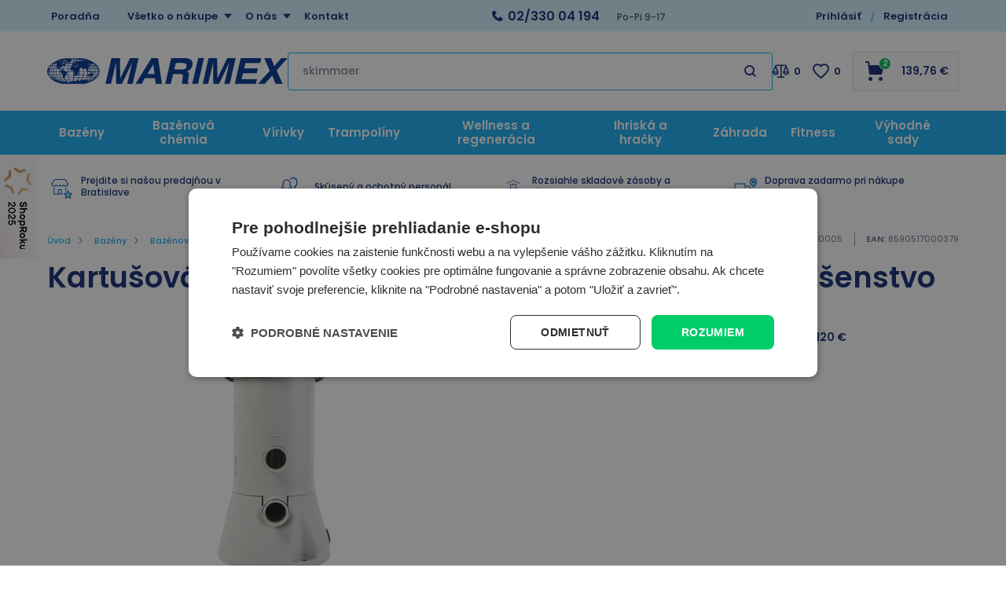

--- FILE ---
content_type: text/html; charset=utf-8
request_url: https://www.marimex.sk/filtracia-kartusova-m1/
body_size: 46485
content:

<!DOCTYPE html>
<html xmlns="http://www.w3.org/1999/xhtml" prefix="og: http://ogp.me/ns#  fb: http://www.facebook.com/2008/fbml" lang="sk">
<head><link rel="image_src" href="https://www.marimex.sk/kartusova-filtracia-marimex-2m3-h-hadice-a-prislusenstvo-img-sk~~10620005-fd-2.jpg" />
<meta property="og:image" content="https://www.marimex.sk/kartusova-filtracia-marimex-2m3-h-hadice-a-prislusenstvo-img-sk~~10620005-fd-2.jpg" />




<meta http-equiv="Content-Type" content="text/html; charset=utf-8" />
<meta name="title" content="Kartušová filtrácia Marimex 2m3/h + hadice a príslušenstvo | Marimex.sk" />
<meta name="description" content="Ako funguje kartušová filtráciaKartušová filtrácia funguje na princípe filtrácie vody cez výmennú filtračnú vložku, ktorá zachytáva nečistoty." />
<meta name="keywords" content="Bazén, bazény, nafukovacie bazény, nadzemné bazény, bazény marimex, infrasauny, trampolíny" />
<meta name="googlebot" content="snippet,archive"/>
<meta name="revisit-after" content="2 days" />
<meta name="format-detection" content="telephone=no" />


<link rel="apple-touch-icon" sizes="180x180" href="/Assets/WebDesign/favicons/apple-touch-icon.png">
<link rel="icon" type="image/png" sizes="32x32" href="/Assets/WebDesign/favicons/favicon-32x32.png">
<link rel="icon" type="image/png" sizes="16x16" href="/Assets/WebDesign/favicons/favicon-16x16.png">
<link rel="manifest" href="/Assets/WebDesign/favicons/site.webmanifest">
<link rel="mask-icon" href="/Assets/WebDesign/favicons/safari-pinned-tab.svg" color="#5bbad5">
<meta name="msapplication-TileColor" content="#603cba">
<meta name="theme-color" content="#ffffff">



<meta name="cache-control" content="no-cache" />

<meta name="viewport" content="width=device-width, initial-scale=1.0" />

<meta name="author" content="Programia s.r.o., Marimex CZ s.r.o." />

<meta property="og:title" content="Kartušová filtrácia Marimex 2m3/h + hadice a príslušenstvo" />
<meta property="og:type" content="product" />
<meta property="og:site_name" content="Marimex.sk" />
<meta property="og:url" content="https://www.marimex.sk/filtracia-kartusova-m1/" />
<meta property="og:description" content="Ako funguje kartušová filtráciaKartušová filtrácia funguje na princípe filtrácie vody cez výmennú filtračnú vložku, ktorá zachytáva nečistoty."/>


<link rel="shortcut icon" href="/favicon_wwwmarimexsk.ico" />
<script>
    var heightForFancy = '';
    var lang = '';
    var currency = "EUR";
    var cultureInfo = "sk-SK";
    var gCat = 0, gPCat = 0, gAllArticles = 0, gTags = '', gItem = 0, gProducer = 0;
    
    var waitMessage = 'Čakajte prosím...'; 
    
</script>


<!-- CSS placeholder -->
<link href="/Js/fancyapps/carousel/carousel.min.css?v=334670" type="text/css"  rel="stylesheet"/>
<link href="/Js/fancyapps/carousel/carousel.autoplay.min.css?v=334670" type="text/css"  rel="stylesheet"/>
<link href="/Js/fancyapps/fancybox/fancybox.min.css?v=334670" type="text/css"  rel="stylesheet"/>
<link href="/Js/jQuery/OwlCarousel2-2.3.4/assets/owl.carousel.min.css?v=334670" type="text/css" xx rel="stylesheet"/>
<link href="/Js/jQuery/OwlCarousel2-2.3.4/assets/owl.theme.default.min.css?v=334670" type="text/css" xxx rel="stylesheet"/>
<link href="/Assets/WebDesign/css/screen.min.css?v=334671" type="text/css"  rel="stylesheet"/>
<link href="/Js/libman-jqueryui/themes/smoothness/jquery-ui.min.css?v=334670" type="text/css" xx rel="stylesheet"/>
<link href="/Css/fancybox/jquery.fancybox.v3.5.7.min.css?v=20" type="text/css"  rel="stylesheet"/>
<link href="/Assets/WebDesign/css/screen-prod-list.min.css?v=334670" type="text/css"  rel="stylesheet"/>
<link href="/Js/libman-jqrangeslider/css/classic.min.css?v=20" type="text/css"  rel="stylesheet"/>
<link href="/Assets/WebDesign/css/screen-helloBank.min.css?v=20" type="text/css"  rel="stylesheet"/>
<link href="/Assets/WebDesign/css/screen-detail.min.css?v=334670" type="text/css"  rel="stylesheet"/>
<link href="/Assets/WebDesign/CSS/screen-configurator.min.css?v=20" type="text/css"  rel="stylesheet"/>

<!-- JS placeholder -->
<script src="/Js/libman-jquery/jquery.min.js?v=20"   ></script>
<script src="/Js/fancyapps/carousel/carousel.umd.min.js?v=20"   ></script>
<script src="/Js/fancyapps/carousel/carousel.autoplay.umd.min.js?v=20"   ></script>
<script src="/Js/fancyapps/fancybox/fancybox.umd.min.js?v=20"   ></script>
<script src="/Js/Classes.min.js?v=334670"   ></script>
<script src="/Js/Global.min.js?v=334670"   ></script>
<script src="/Js/Default.min.js?v=334670" async  ></script>
<script src="/Js/EnhancedEcommerce.min.js?v=334670"   ></script>
<script src="/Js/detail.min.js?v=334670"   ></script>
<script src="/Js/DetParam.min.js?v=334670"   ></script>
<script>var $h1 = 'empty'; var $title = 'empty'; var hsh = 'DC1EFCCBCA4863812782136BF670A219'; var $h1Orig = 'Kartušová filtrácia Marimex 2m3/h + hadice a príslušenstvo'; var $titleOrig = 'Kartušová filtrácia Marimex 2m3/h + hadice a príslušenstvo'; var $metaDescOrig = 'Ako funguje kartušová filtráciaKartušová filtrácia funguje na princípe filtrácie vody cez výmennú filtračnú vložku, ktorá zachytáva nečistoty.'; var $urlOrig = '/filtracia-kartusova-m1/'; </script>





<meta name="robots" content="index, follow" />
<link rel="canonical" href="https://www.marimex.sk/filtracia-kartusova-m1/" />
<link href="/Assets/WebDesign/cssclient/screen-klient.css?v=1" type="text/css"  rel="stylesheet"/>
<script async src="https://scripts.luigisbox.tech/LBX-257562.js"></script><script data-cookieconsent="ignore">
    window.dataLayer = window.dataLayer || [];
    function gtag() {
        dataLayer.push(arguments);
    }
    gtag("consent", "default", {
        ad_storage: "denied",
        ad_user_data: "denied",
        ad_personalization: "denied",
        analytics_storage: "denied",
        functionality_storage: "denied",
        personalization_storage: "denied",
        security_storage: "granted",
        wait_for_update: 2000,
    });
    gtag("set", "ads_data_redaction", true);
</script>
<script type="text/javascript" charset="UTF-8" src="//cdn.cookie-script.com/s/5f76492fac44406cde71b1b26e274812.js"></script><script>
(function () {

    function isDesktop() {
        return window.matchMedia("(min-width: 1024px)").matches;
    }

    function initShopRokuWidget() {
        if (!isDesktop()) return;

        // CSS
        const style = document.createElement("style");
        style.innerHTML = `
            .shoproku-sticky-widget {
                position: fixed;
                top: 200px;
                left: -41px;
                z-index: 99999;
            }
            .shoproku-sticky-widget:hover {
                transition: left 0.3s ease;
                left: 0;
            }
        `;
        document.head.appendChild(style);

        // HTML
        const a = document.createElement("a");
        a.href = "https://www.shoproku.sk/sutaz?shop=Marimex.sk&amp;utm_campaign=bannery_2025&amp;utm_source=banner_side_sk#hlasovat-v-cene-popularity";
        a.target = "_blank";
        a.className = "shoproku-sticky-widget";

        const img = document.createElement("img");
        img.src = "https://www.shoproku.sk/img/award-icon/sk/widget.png?v=2024";
        img.alt = "ShopRoku";

        a.appendChild(img);
        document.body.appendChild(a);
    }

    // čekáme na DOM
    if (document.readyState === "loading") {
        document.addEventListener("DOMContentLoaded", initShopRokuWidget);
    } else {
        initShopRokuWidget();
    }

})();
</script>
<!-- Google Tag Manager -->
<script data-cookieconsent="ignore">(function(w,d,s,l,i){w[l]=w[l]||[];w[l].push({'gtm.start':
new Date().getTime(),event:'gtm.js'});var f=d.getElementsByTagName(s)[0],
j=d.createElement(s),dl=l!='dataLayer'?'&l='+l:'';j.async=true;j.src=
'https://www.googletagmanager.com/gtm.js?id='+i+dl;f.parentNode.insertBefore(j,f);
})(window,document,'script','dataLayer','GTM-WBJ8WB');</script>
<!-- End Google Tag Manager -->
<script id="ehcad" type="text/javascript">
 (function() {
 var ehcjs = document.createElement('script');
 ehcjs.id = 'ehcjsad';
 ehcjs.src = 'https://ehub.marimex.sk/system/scripts/click.js.php';
 ehcjs.async = true;
 ehcjs.defer = true;
 ehcjs.addEventListener('load', function() {
 var ehubClick = new EhubClick();
 ehubClick.setCampaignId('d286b175');
 ehubClick.process();
 });
 document.head.appendChild(ehcjs);
 })();
</script>



<script id="ehc" type="text/javascript">
(function() {
var ehcjs = document.createElement('script');
ehcjs.id = 'ehcjs';
ehcjs.src = 'https://ehub.cz/system/scripts/click.js.php';
ehcjs.async = true;
ehcjs.defer = true;
ehcjs.addEventListener('load', function() {
var ehubClick = new EhubClick();
ehubClick.setSystemId('eretail');
ehubClick.setPublisherId(EhubClick.getQueryParameter('utm_source'));
ehubClick.setCampaignId('d286b175');
ehubClick.process();
});
document.head.appendChild(ehcjs);
})();
</script><script type="text/javascript">
var google_tag_params = {
ecomm_prodid: '4396',
ecomm_pagetype: 'product',
ecomm_totalvalue: '33.41'
};
</script><script>
//console.log("test ContactEmail:  ");
//console.log("test ContactPhone:  ");
//console.log("test JustRegistered: 0");
//console.log("test JustLogged: 0");
//console.log("test ClientID: 0");


window.dataLayer = window.dataLayer || [];

if("0" == "1"){
  window.dataLayer.push({
    event: "registration",
    email: "",
    phoneNumber: "",
    userId: "0"
  });
}

if("0" == "1"){
  window.dataLayer.push({
    event: "user_login",
  });
}

var strLoggedClient = "FALSE";

if("0".length > 0 && "0" != "0" && "0" != "1"){
  strLoggedClient = "TRUE";
}

window.dataLayer.push({
  event: "page_view",
    email: "",
    phoneNumber: "",
    userId: "0",
    userLogin: strLoggedClient 
});
</script><title>
	Kartušová filtrácia Marimex 2m3/h + hadice a príslušenstvo | Marimex.sk
</title></head>
<body onunload=""  class=' content-2 body-item notlogged client-0 b2c notvatpayer first-visit root-1031 theme-0   body-item-no-stock body-item-no-stock-when1 body-item-is-variant body-item-archive body-item-segment-type-bigdetail'   itemscope itemtype="https://schema.org/Product" >
    <div class="unibody head__importantAnnouncment observer__check--sticky"><div class="content"><div class="row">
<!-- UcImportantAnnouncment -->




</div></div></div><div class="unibody header__top"><div class="content"><div class="row">
<!-- Module: ucTextMenu -->

<div class=" nav-collapse">
    <ul id="textMenu">
<li class="mn" data-level="1"><a href="/poradna/" class=''>Poradňa</a>
</li>
<li class="pl has-submenu right" data-level="1"><a href="/vsetko-o-nakupe/" class=''>Všetko o nákupe</a>
<ul class="sub-menu">
<li class="mn" data-level="2"><a href="/vsetko-o-nakupe-doprava-a-platba/" class=''>Spôsob platby</a>
</li>
<li class="mn" data-level="2"><a href="/sposob-dorucenia/" class=''>Spôsoby doručenia</a>
</li>
<li class="mn" data-level="2"><a href="/terminy-dorucenia-tovaru/" class=''>Termíny doručenia tovaru</a>
</li>
<li class="mn" data-level="2"><a href="/vsetko-o-nakupe-obchodne-podmienky/" class=''>Obchodné podmienky</a>
</li>
<li class="mn" data-level="2"><a href="/nakup-na-splatky-quatro-1/" class=''>Nákup na splátky</a>
</li>
<li class="mn" data-level="2"><a href="/online-platby-ako-zaplatit/" class=''>Online platby - ako zaplatiť ?</a>
</li>
<li class="mn" data-level="2"><a href="/vsetko-o-nakupe-reklamacie/" class=''>Reklamácie</a>
</li>
<li class="mn" data-level="2"><a href="/vsetko-o-nakupe-vratenie-tovaru/" class=''>Odstúpenie od kúpnej zmluvy</a>
</li>
<li class="mn" data-level="2"><a href="/ochrana-a-spracovanie-osobnych-udajov/" class=''>Ochrana osobných údajov</a>
</li>
<li class="mn" data-level="2"><a href="/certifikovany-obchod-saec/" class=''>Certifikovaný obchod SAEC</a>
</li>
<li class="mn" data-level="2"><a href="/servis/" class=''>Servis</a>
</li>
<li class="mn" data-level="2"><a href="/navody-k-stiahnutiu/" class=''>Návody k stiahnutiu</a>
</li>
<li class="mn" data-level="2"><a href="/sprievodca-nakupom-1/" class=''>Sprievodca nákupom</a>
</li>
<li class="mn" data-level="2"><a href="/stornovanie-objednavky/" class=''>Stornovanie objednávky</a>
</li>
</ul>
</li>
<li class="pl has-submenu right" data-level="1"><a href="/o-nas/" class=''>O nás</a>
<ul class="sub-menu">
<li class="mn" data-level="2"><a href="/o-nas-o-marimexe/" class=''>O Marimexe</a>
</li>
<li class="mn" data-level="2"><a href="/o-nas-kariera/" class=''>Kariéra</a>
</li>
<li class="mn" data-level="2"><a href="/velkoobchodna-spolupraca" class=''>Veľkoobchodná spolupráca</a>
</li>
</ul>
</li>
<li class="mn right" data-level="1"><a href="/kontakt/">Kontakt</a>
</li>
</ul>

</div>
<!-- Module: ucHtmlFreeBlock -->

<div id="freeBlock3">
	
    <div class="header__top--text"><a class="text-phone" href="tel:+421233004194"><strong>02/330 04 194</strong></a><strong>  </strong><span class="text-openH">&nbsp;Po-Pi 9-17</span></div>    <span class="header__top--search"></span>

</div>

<!-- Module: ucLoginBoxLite -->


<div id="LoginLite" class="">
    <span><a href="#frmLoginForm" id="linkLoginForm" rel="nofollow"><span class='linkLoginForm-1' >Prihlásiť</span><span class='linkLoginForm-2'>Registrácia</span></a></span>

</div>
<div style="display: none" id="frmLoginFormWrap">
    <div id="frmLoginForm">


        <div class="loginRegPopupBox">

            <div class="title">Prihláste sa</div>

            <form action="" method="post" id="hsLogForm" onsubmit="return checkLoginForm();">
                <table>
                    <tr id="logFailMess">
                        <td colspan="2"></td>
                    </tr>
                    <tr>
                        <td>
                            E-mail:
                        </td>
                        <td>
                            <input type="text" value="" name="logEmail"  />
                        </td>
                    </tr>
                    <tr>
                        <td>
                            Heslo:
                        </td>
                        <td>
                            <input type="password" value="" name="logPass"  />
                        </td>
                    </tr>
                    <tr>
                        <td colspan="2">
                            <a href="/zapomenute-heslo/">Zabudli ste heslo?</a>&nbsp;
                          <input type="submit" value="Prihlásiť" name="logAdd" />
                        </td>
                    </tr>
                </table>
            </form>
          
            
            <ul class="addLinks">
                
                <li class='li-r'><a href="/registrace/" rel="nofollow">Registrujte sa</a><a href="/registrace/" rel="nofollow" class='btn'>Vytvoriť účet</a></li>
                
                <li class='li-lp'><a href="/zapomenute-heslo/" rel="nofollow">Zabudli ste heslo?</a></li>
                <li class='li-o'><a href="/url-vyhody-zadejte/" rel="nofollow">Zobraziť výhody vlastného účtu</a></li>
                
            </ul>
            

            <section class="regAdvantages">
                <h3 class="title">Dbáme na vašu bezpečnosť</h3>
                <ul class="advPoints">
                    <li>SSL zabezpečenie nákupu</li>
                    <li>Zabezpečené online platby</li>
                </ul>
            </section>
        </div>
		
        <div id="RegClientBlock" class="">
            <div id="regfrm">
                <h2 class="title">Registrácia</h2>
                <form method="POST" id="registration2" action="/registrace/">
                    <div class="block freetext row-0 redot">
                        <p class="titlebefore showb2c showb2b">Vyplňte email a ľubovolné heslo s najmenej piatimi znakmi.</p>
                    </div>
                 
                    <div class="div-start row-1">
                        <div class="block row-semail reguireel">
                            <label>
                                <p class="titlebefore require">E-mail:</p>
                                <input require="require" regex="^ ?([a-zA-Z0-9_\.\-\+])+\@(([a-zA-Z0-9\-])+\.)+([a-zA-Z0-9]{2,4})+ ?$" name="tblClient_sEmail" class="semail showb2c showb2b" value="" tabindex="0" type="text"></label></div>
                        <div class="block row-spassword reguireel">
                            <label>
                                <p class="titlebefore require">Heslo:</p>
                                <input require="require" minlength="5" maxlength="50" name="tblClient_sPassword" class="spassword showb2c showb2b" value="" tabindex="2" type="password" regex="^(?=.*?[A-Z])(?=.*?[a-z])(?=.*?[0-9]).{6,50}$" ></label></div>
                        <div class="block row-password1 reguireel">
                            <label>
                                <p class="titlebefore require">Potvrdenie hesla</p>
                                <input require="require" minlength="5" maxlength="50" name="sPassword1" class="sPassword1 showb2c showb2b" value="" tabindex="3" type="password" regex="^(?=.*?[A-Z])(?=.*?[a-z])(?=.*?[0-9]).{6,50}$" >
                          	</label>
                          	<span class="isrequire">Min. 6 znakov <br>Min. jedno veľké písmeno<br>Min. jedno malé písmeno<br>Min. jedno číslo<br></span>
                      	</div>
                       <div class="block row-bagreepersonaldata row-type-client reguireel">
                         <label class="custom-chck">
                           <input require="require" name="tblClient_bAgreePersonalData" class="bagreepersonaldata showb2c showb2b" value="1" tabindex="4" type="checkbox"> 
						   Potvrdzujem, že som sa oboznámil s <a href='https://www.marimex.sk/vsetko-o-nakupe-obchodne-podmienky/' target='_blank'>obchodnými podmienkami</a>, porozumel som ich obsahu a v celom rozsahu s nimi súhlasím. Oboznámil som sa so zásadami spracúvania a ochrany <a href='https://www.marimex.sk/ochrana-a-spracovanie-osobnych-udajov/' target='_blank'> osobných údajov</a>
                         </label>
                      </div>
                      <div class="block row-bnews row-type-client">
                         <label class="custom-chck">
                           <input type="checkbox" name="tblClient_bNews" class="bnews showb2c showb2b" value="1"  tabindex="5">
						   Informujte ma e-mailom o novinkách a výhodných akciách
                         </label>
                      </div>
                      <div class="block row-scapcha row-type-clientext reguireel">
                        <label>
                          <p class="titlebefore require">Kolik je 5 a 2?</p>
                          <input type="text" require="require" regex="^7$" name="tblClientExt_sCapcha" class="scapcha showb2c showb2b" value="" tabindex="7">
                        </label>
                      </div>
                    </div>
                    <input name="save" value="1" type="hidden">
                    <input name="type" value="0" type="hidden">
                    
                    <input name="sIdent" value="" type="hidden">
                    <input name="sIdentParent" value="" type="hidden">
                    <input name="clt" value="0" type="hidden">
                    <input type='hidden'  name='tblClient_bAutorized' value='0' />
                    <input name="shs" value="DC1EFCCBCA4863812782136BF670A219" type="hidden">
                    <p class="sendbtn"><input class="savebtn" name="submit" value="Registrovať" type="submit"></p>
                </form>
                <section class="regAdvantages">
                    <h3 class="title">Výhody registrácie:</h3>
                    <ul class="advPoints">
                        <li>Zľavy pre registrovaných</li>
                        <li>Prehľad objednávok</li>
                    </ul>
                </section>
            </div>
        </div>
		
    </div>
</div>
<script type="text/javascript">
  $(document).ready(function () {
  	$(".row-scapcha").addClass("hidden");
  	$(".row-scapcha input").val("7");
    setTimeout(function(){ $(".row-scapcha").hide(); }, 300);
    
    $("#registration2 .reguireel input:not('.scapcha')").change(function () {
        formvalidelement($(this));
    });
  });
  
  if(typeof novalidpswd == 'undefined') {  
      var novalidpswd = "<span class='isrequire'>heslo nie je bezpečné</span>";
      var novalidemail = "<span class='isrequire'>email ni je platný</span>";
      var novalidegps = "<span class='isrequire'>Špatně zadané souřadnice GPS</span>";
      var novalidetel = "<span class='isrequire'>telefon není validní</span>";
      var novalidemin = "minimálny počet znakov je: ";
      var novalidemax = "maximálny počet znakov je: ";
      var novalid = "<span class='isrequire'>Chybne vyplnený text</span>";
      var isvalid = "<span class='isrequireok'></span>";
      var regexnovalid = "<span class='isrequire'>hodnota nie je validná</span>";
      var pswd1novalid = "<span class='isrequire'>Nie je rovnaké s heslom </span>";
      var validtoel = "<span class='isrequire'>toto pole a alebo # sú povinné</span>";
      var validico = "Zadané IČ nie je validný";
      var validicocoutry = "Nie je možné skontrolovať DIČ mimo Českú a Slovenskú republiku!";
      var validihttperror = "Služba nie je dostupná";
      var pswdvalid = "";
  }
</script>
<div class="user-navi-panel">
	
    
         
         <div class="fav-navi-bar">
        

         <a class="favorites-not-logged   empty" href="/favorites/">
            ico fav
         </a>
          
         </div>
        

    <div class="compare">
		
           
         <div class="compare-navi-bar commodity-comparison-bar">
        

         <a href="javascript: ShowCommodityComparison(false);">
            ico compare
         </a>
         <span class="fav-navi__count comparison-count"></span>

         
         </div>
        
	</div>
    
    <div class="user">
		
       
		<a href="javascript:GclidLogin()" id="linkLoginForm" rel="nofollow"></a>
      
	</div>
    
    <div class="html-free">
		
        
<!-- Module: ucHtmlFreeBlock -->

<div id="sdfreeBlock3">
	
    <div class="header__top--text"><a class="text-phone" href="tel:+421233004194"><strong>02/330 04 194</strong></a><strong>  </strong><span class="text-openH">&nbsp;Po-Pi 9-17</span></div>    <span class="header__top--search"></span>

</div>

    
	</div>
    <div class="basket">
		
            
         <div class="basket-navi-bar ">
        

           <a href="/basket-1/">
               ico basket
               
                  <span class="fav-navi__count count">16</span>
               
           </a>
         
         </div>
        
	</div>

    <div class="menu">
		
        <a class="menu-btn" href="#menu">MENU</a>
        
<!-- Module: 311 ucCategoryTreeAjax -->
<div id="CategoryTreeAjax">
	
    <h2 class="title">Menu</h2>
        <div class="CategoryTreeAjax">
            <ul class='level-1' data-level='1'><li class='menu-spec1 has-children active' id='cat1031' data-id='1031'><span class='plusminus' id='plusminus-1031'></span><a class='tree-text ' href='/bazenyaprislusenstvo/'><span>Bazény</span></a><ul class='level-2' data-level='2'><li class='has-children' id='cat1197' data-id='1197'><span class='plusminus' id='plusminus-1197'></span><a class='tree-text ' href='/nadzemne-bazeny/'><span>Nadzemné bazény</span></a></li><li class='menu-spec2 has-children active' id='cat1041' data-id='1041'><span class='plusminus' id='plusminus-1041'></span><a class='tree-text ' href='/bazenova-filtracia/'><span>Bazénové filtrácie a piesok</span></a></li><li class='menu-spec5 has-children' id='cat1063' data-id='1063'><span class='plusminus' id='plusminus-1063'></span><a class='tree-text ' href='/solarny-program-ekosun/'><span>Ohrev bazénov a vody</span></a></li><li class='menu-spec6 has-children' id='cat1030' data-id='1030'><span class='plusminus' id='plusminus-1030'></span><a class='tree-text ' href='/bazeny/'><span>Bazénové príslušenstvo</span></a></li><li class='has-children' id='cat1040' data-id='1040'><span class='plusminus' id='plusminus-1040'></span><a class='tree-text ' href='/cistenie-bazenov/'><span>Čistenie bazénov a vody</span></a></li><li class='has-children' id='cat1067' data-id='1067'><span class='plusminus' id='plusminus-1067'></span><a class='tree-text ' href='/zastresenie-bazenov/'><span>Zastrešenie a zakrytie bazénov</span></a></li><li class='has-children' id='cat1088' data-id='1088'><span class='plusminus' id='plusminus-1088'></span><a class='tree-text ' href='/vodne-hracky/'><span>Hračky do vody</span></a></li><li class='' id='cat1066' data-id='1066'><a class='tree-text ' href='/solarne-sprchy/'><span>Solárne sprchy</span></a></li><li class='' id='cat1322' data-id='1322'><a class='tree-text ' href='/nahradne-diely/'><span>Náhradné diely</span></a></li></ul></li></ul><ul class='level-1' data-level='1'><li class='has-children' id='cat1056' data-id='1056'><span class='plusminus' id='plusminus-1056'></span><a class='tree-text ' href='/bazenova-chemia/'><span>Bazénová chémia</span></a></li></ul><ul class='level-1' data-level='1'><li class='menu-spec3 has-children' id='cat1051' data-id='1051'><span class='plusminus' id='plusminus-1051'></span><a class='tree-text ' href='/virivky/'><span>Vírivky</span></a></li></ul><ul class='level-1' data-level='1'><li class='menu-spec11 has-children' id='cat1049' data-id='1049'><span class='plusminus' id='plusminus-1049'></span><a class='tree-text ' href='/trampoliny/'><span>Trampolíny</span></a></li></ul><ul class='level-1' data-level='1'><li class='menu-spec9 has-children' id='cat1042' data-id='1042'><span class='plusminus' id='plusminus-1042'></span><a class='tree-text ' href='/sauny/'><span>Wellness a regenerácia</span></a></li></ul><ul class='level-1' data-level='1'><li class='has-children' id='cat1198' data-id='1198'><span class='plusminus' id='plusminus-1198'></span><a class='tree-text ' href='/hracky-a-volny-cas/'><span>Ihriská a hračky</span></a></li></ul><ul class='level-1' data-level='1'><li class='has-children' id='cat1316' data-id='1316'><span class='plusminus' id='plusminus-1316'></span><a class='tree-text ' href='/zahradny-nabytok/'><span>Záhrada</span></a></li></ul><ul class='level-1' data-level='1'><li class='has-children' id='cat1284' data-id='1284'><span class='plusminus' id='plusminus-1284'></span><a class='tree-text ' href='/fitness-vybavenie/'><span>Fitness</span></a></li></ul><ul class='level-1' data-level='1'><li class='has-children' id='cat1104' data-id='1104'><span class='plusminus' id='plusminus-1104'></span><a class='tree-text ' href='/vyhodne-sady/'><span>Výhodné sady</span></a></li></ul>
            <ul id="ctatextMenu">
<li class="mn" data-level="1"><a href="/poradna/" class=''>Poradňa</a>
</li>
<li class="pl has-submenu right" data-level="1"><a href="/vsetko-o-nakupe/" class=''>Všetko o nákupe</a>
<ul class="sub-menu">
<li class="mn" data-level="2"><a href="/vsetko-o-nakupe-doprava-a-platba/" class=''>Spôsob platby</a>
</li>
<li class="mn" data-level="2"><a href="/sposob-dorucenia/" class=''>Spôsoby doručenia</a>
</li>
<li class="mn" data-level="2"><a href="/terminy-dorucenia-tovaru/" class=''>Termíny doručenia tovaru</a>
</li>
<li class="mn" data-level="2"><a href="/vsetko-o-nakupe-obchodne-podmienky/" class=''>Obchodné podmienky</a>
</li>
<li class="mn" data-level="2"><a href="/nakup-na-splatky-quatro-1/" class=''>Nákup na splátky</a>
</li>
<li class="mn" data-level="2"><a href="/online-platby-ako-zaplatit/" class=''>Online platby - ako zaplatiť ?</a>
</li>
<li class="mn" data-level="2"><a href="/vsetko-o-nakupe-reklamacie/" class=''>Reklamácie</a>
</li>
<li class="mn" data-level="2"><a href="/vsetko-o-nakupe-vratenie-tovaru/" class=''>Odstúpenie od kúpnej zmluvy</a>
</li>
<li class="mn" data-level="2"><a href="/ochrana-a-spracovanie-osobnych-udajov/" class=''>Ochrana osobných údajov</a>
</li>
<li class="mn" data-level="2"><a href="/certifikovany-obchod-saec/" class=''>Certifikovaný obchod SAEC</a>
</li>
<li class="mn" data-level="2"><a href="/servis/" class=''>Servis</a>
</li>
<li class="mn" data-level="2"><a href="/navody-k-stiahnutiu/" class=''>Návody k stiahnutiu</a>
</li>
<li class="mn" data-level="2"><a href="/sprievodca-nakupom-1/" class=''>Sprievodca nákupom</a>
</li>
<li class="mn" data-level="2"><a href="/stornovanie-objednavky/" class=''>Stornovanie objednávky</a>
</li>
</ul>
</li>
<li class="pl has-submenu right" data-level="1"><a href="/o-nas/" class=''>O nás</a>
<ul class="sub-menu">
<li class="mn" data-level="2"><a href="/o-nas-o-marimexe/" class=''>O Marimexe</a>
</li>
<li class="mn" data-level="2"><a href="/o-nas-kariera/" class=''>Kariéra</a>
</li>
<li class="mn" data-level="2"><a href="/velkoobchodna-spolupraca" class=''>Veľkoobchodná spolupráca</a>
</li>
</ul>
</li>
<li class="mn right" data-level="1"><a href="/kontakt/">Kontakt</a>
</li>
</ul>

        </div>

</div>

<!-- Vyrobci -->


    
	</div>


</div>

<!-- Module: ucHtmlFreeBlock -->

<div id="freeBlock10">
	
    <a class="header__mid--logo-mobile" href="/"><img src="/ImgGalery/Img1/design/logo-mobil.png" alt="Marimex.cz - bazény, trampolíny, infrasauny" title="Marimex.cz - bazény, trampolíny, infrasauny"></a>

</div>
</div></div></div><div class="unibody header__mid observer__check--sticky"><div class="content"><div class="row">
<!-- Module: ucHeadWeb -->
<a class="header__mid--logo" href="/"><img src="https://www.marimex.sk/ImgGalery/Img1/logo/logo.svg" alt="Marimex.cz - bazény, trampolíny, infrasauny" title="Marimex.sk - bazény, trampolíny, infrasauny"></a>
<a class="header__mid--logo-mobile" href="/"><img src="https://www.marimex.cz/ImgGalery/Img1/design/logo-bile.svg" alt="Marimex.sk - bazény, trampolíny, infrasauny" title="Marimex.sk - bazény, trampolíny, infrasauny"></a>  <!-- Module: ucSearchBox -->  <div id="SearchBox"   >      <div class="title">Vyhľadávanie</div>      <form action="/" method="get" id="SearchForm" >                    <input type="text" class="searchInput" placeholder="Čo hľadáte ? napr.: skimmer, filtrácia, trampolína..."  name="search" value="" id="searchId" autocomplete="off"/>        <button class="btn btn-search" type="submit" value="" id="searchButt" title="Minimálna dĺžka hľadaného reťazca je 3 znaky." ></button>                                </form>        <span class="SearchBox--cancel">Zrušit</span>  </div>
<!-- Module: ucCommodityFavoritesBar -->

<div class="commodity-comparison-bar">
	
    <a class="comparison-toggle link" href="javascript: ShowCommodityComparison(false);">
        Porovnat
        <span class="comparison-count"></span>
    </a>

    <script>
        var _settingsMaximumCommodity = 12;
    </script>

</div>



<section class="favoriteBox commodity-favorites-bar " id="CommodityFavoritesBar">
	
    <h2 class="title favoriteBox-link"><a href="#" class="favorites-toggle" rel="nofollow">Obľúbené</a></h2>
    <a href="/favorites/" class="favorites-toggle link" rel="nofollow">
        <strong class="count"><span>0</span></strong>
    </a>

    <div class="favorites-content">
		
        <div class="favorites-title">
            <h2 class="title">Obľúbené produkty</h2>
            <span class="count">0</span>
            
        </div>

      
   <ul class='favorites-items'><li><p class='alert alert-info'>Nemáte žiadne obľúbené položky</p></li></ul>
  

        
        
        
	</div>
  

</section>


<!-- Module: ucBasketBoxLite-->
<div class="hasItems" id="basketBoxLite" data-item="16" data-contractor="0">
	
    
    

  <div class="basketBoxLite__inner">
  
    

    <a class="bb_inner--link" href="/basket-1/" rel="nofollow" >Košík</a>
    
    <a href="/basket-1/" class="boxWithVat">
        139,76 <small>€</small>
    </a>
    
    <span class="basketBoxLiteItemCount">
        2
        <label>položky za</label>
    </span>
    
    <div class="BasketDeliveryFreeLimit">
		
        <div class="messDeliveryFreeLimit">Ušetrite. Chýba Vám už len <strong>0 <small>€</small> do DOPRAVY ZADARMO</strong></div>

    
	</div>
    
    <div id="ctl11_basketBoxContent" class="basketBox-content" style="display: none">
        
        <div class="title">Produkty v košíku</div>
        <div class="basket-actions">
            
        </div>

        <ul class="basket-items">
            <li class='row-commodity'><div class="spc">  <a href="/nanofiltracne-kartuse-s-antimikrobialnou-upravou-pre-virive-bazeny-intex/" class="image" ><img src="/nanofiltracne-kartuse-s-antimikrobialnou-upravou-pre-virive-bazeny-intex-img-sk~~11403019_11403023-fd-0.jpg" alt="NANOfiltračné kartuše s antimikrobiálnou úpravou pre vírivé bazény Intex" /></a>  <a href="/nanofiltracne-kartuse-s-antimikrobialnou-upravou-pre-virive-bazeny-intex/" class="name" >NANOfiltračné kartuše s antimikrobiálnou úpravou pre vírivé bazény Intex </a>  <span class="items" >8 ks</span>  <span class="price-with-vat" >12,48 <small>€</small>  </span><p class="avail" >Dostupnosť<span class="avail_0">Skladom</span></p></div></li><li class='row-commodity'><div class="spc">  <a href="/stojna-ochranne-site-horni-k-trampolinam-183-cm-od-r-2016-102-cm-2022/" class="image" ><img src="/stojna-ochrannej-siete-hornej-k-trampolinam-183-cm-od-r-2016-102-cm-2022-img-sk~~19000264_1-fd-0.jpg" alt="Stojna ochrannej siete hornej k trampolínam 183 cm od r.2016 (102 cm) 2022" /></a>  <a href="/stojna-ochranne-site-horni-k-trampolinam-183-cm-od-r-2016-102-cm-2022/" class="name" >Stojna ochrannej siete hornej k trampolínam 183 cm od r.2016 (102 cm) 2022 </a>  <span class="items" >8 ks</span>  <span class="price-with-vat" >4,99 <small>€</small>  </span><p class="avail" >Dostupnosť<span class="avail_0">Skladom</span></p></div></li>
        </ul>

          <span class="full-price" ><span class="title">Celková cena za tovar:</span>139,76 <small>€</small>  </span>

        <div class="basket-actions-bottom">
            <a href="/basket-1/" class="show-basket" rel="nofollow" >Prejsť do košíka</a>
        </div>

        
<!-- Module: ucDeliveryLimitFree -->


<section class="delivery-free-limit variant-2">
		
    <div class="delivery-free-text">
			<div class="title">Ušetrite. Chýba Vám už len <strong>0,24 <small>€</small> do DOPRAVY ZADARMO</strong></div>
		</div>
    <div class="progress">
			
        <div class="progress-bar progress-bar-success" style="width: 99.82857142857142857142857143%">

			</div>
    
		</div>
    <div class="info-prices">
			
        <span class="price-from">0,00 <small>€</small></span>
        <span class="price-to">140,00 <small>€</small></span>
    
		</div>

	</section>
    </div>
    

  </div>
    

</div>


<script>var basketItems = {}; $('#basketBoxLite').removeClass('hasItems');</script>


<script>
$(".header__mid .commodity-comparison-bar").wrap("<div class='basket-wrap'/>");
$(".header__mid .commodity-favorites-bar, #basketBoxLite").insertAfter($(".header__mid .commodity-comparison-bar"));
</script>
</div></div></div><div class="unibody header__bot"><div class="content"><div class="row">
<!-- Module: ucCategoryTreeHorizontal|107 -->
<div class="CategoryTreeHorizontal category-c "><a class="menu-link" href="#menu">Menu</a><div id="menu" class="catmenu-wrap"> <ul class='categoryTree' data-level='1'> <li class=' pl has-submenu  menu-spec1 level-1 first tree-close ' data-id='1031' data-lvl='1' > <a href='/bazenyaprislusenstvo/' >   Bazény</a>  <ul class='sub-menu' >  <li class=' pl has-submenu  level-2 level2  tree-close ' data-id='1197' data-lvl='2' > <a href='/nadzemne-bazeny/' > <span class="img" ><img loading='lazy' class='img' src="/Imgp.ashx?co=/ImgGalery/Img2/category/bazeny-nova-ikona.png&amp;fd=dynamic125|65|1|White&amp;pa=2" alt="Nadzemné bazény" /></span> <span class="name" > Nadzemné bazény</span></a>  <ul class='sub-menu' >  <li class=' pl has-submenu  level-3 level2  tree-close ' data-id='1032' data-lvl='3' > <a href='/nadzemne-bazeny-tampa/' >   Bazény Tampa</a>  </li> <li class=' pl has-submenu  level-3 level2  tree-close ' data-id='1036' data-lvl='3' > <a href='/nadzemne-bazeny-florida/' >   Bazény Florida</a>  </li> <li class='mn level-3 level2 ' data-id='1034' data-lvl='3' > <a href='/nadzemne-bazeny-florida-premium/' >   Bazény Florida Premium</a>  </li> <li class='mn level-3 level2 ' data-id='1033' data-lvl='3' > <a href='/nadzemne-bazeny-orlando/' >   Bazény Orlando</a>  </li> <li class='mn level-3 level2 ' data-id='1163' data-lvl='3' > <a href='/bazeny-pre-psy/' >   Bazény pre psy</a>  </li> <li class='mn level-3 level2 ' data-id='1185' data-lvl='3' > <a href='/bazeny-a-prislusenstvo/' >   Výhodné bazénové sady</a>  </li> <li class='mn level-3 level2 ' data-id='1038' data-lvl='3' > <a href='/detske-bazeniky/' >   Detské nafukovacie bazény</a>  </li> </ul> </li> <li class=' pl has-submenu  menu-spec2 level-2 level2  tree-close ' data-id='1041' data-lvl='2' > <a href='/bazenova-filtracia/' > <span class="img" ><img loading='lazy' class='img' src="/Imgp.ashx?co=/ImgGalery/Img2/category/filtrace-nova-ikona.png&amp;fd=dynamic125|65|1|White&amp;pa=2" alt="Bazénové filtrácie a piesok" /></span> <span class="name" > Bazénové filtrácie a piesok</span></a>  <ul class='sub-menu' >  <li class='mn level-3 level2 ' data-id='1048' data-lvl='3' > <a href='/pieskova-filtracia/' >   Piesková filtrácia</a>  </li> <li class='mn level-3 level2 ' data-id='1046' data-lvl='3' > <a href='/kartusova-filtracia/' >   Kartušová filtrácia</a>  </li> <li class='mn level-3 level2 ' data-id='1050' data-lvl='3' > <a href='/prislusenstvo-k-filtraciam/' >   Filtračný piesok a kartuše</a>  </li> <li class='mn level-3 level2 ' data-id='1396' data-lvl='3' > <a href='/solarne-filtracie-a-filtracie-na-filtracne-gulicky/' >   Solárne filtrácie a filtrácie na filtračné guličky</a>  </li> </ul> </li> <li class=' pl has-submenu  menu-spec5 level-2 level2  tree-close ' data-id='1063' data-lvl='2' > <a href='/solarny-program-ekosun/' > <span class="img" ><img loading='lazy' class='img' src="/Imgp.ashx?co=/imggalery/img2/category/newcat-ohrev-solarni2.png&amp;fd=dynamic125|65|1|White&amp;pa=2" alt="Ohrev bazénov a vody" /></span> <span class="name" > Ohrev bazénov a vody</span></a>  <ul class='sub-menu' >  <li class='mn level-3 level2 ' data-id='1064' data-lvl='3' > <a href='/solarne-ohrevy/' >   Solárne ohrevy bazénov</a>  </li> <li class='mn level-3 level2 ' data-id='1065' data-lvl='3' > <a href='/solarne-plachty/' >   Solárne plachty</a>  </li> <li class='mn level-3 level2 ' data-id='1219' data-lvl='3' > <a href='/tepelne-cerpadla/' >   Tepelné čerpadlá</a>  </li> </ul> </li> <li class=' pl has-submenu  menu-spec6 level-2 level2  tree-close ' data-id='1030' data-lvl='2' > <a href='/bazeny/' > <span class="img" ><img loading='lazy' class='img' src="/Imgp.ashx?co=/ImgGalery/Img2/category/newcat-prislusenstvi2.png&amp;fd=dynamic125|65|1|White&amp;pa=2" alt="Bazénové príslušenstvo" /></span> <span class="name" > Bazénové príslušenstvo</span></a>  <ul class='sub-menu' >  <li class=' pl has-submenu  level-3 level2  tree-close ' data-id='1057' data-lvl='3' > <a href='/vodoinstalacny-material/' >   Hadice a príslušenstvo</a>  </li> <li class='mn level-3 level2 ' data-id='1053' data-lvl='3' > <a href='/krycie-plachty/' >   Krycie a zimné plachty</a>  </li> <li class='mn level-3 level2 ' data-id='1158' data-lvl='3' > <a href='/solarne-plachty/' >   Solárne plachty</a>  </li> <li class='mn level-3 level2 ' data-id='1052' data-lvl='3' > <a href='/podlozky-pod-bazeny/' >   Podložky pod bazén</a>  </li> <li class='mn level-3 level2 ' data-id='1054' data-lvl='3' > <a href='/bazenove-folie/' >   Bazénové fólie</a>  </li> <li class='mn level-3 level2 ' data-id='1055' data-lvl='3' > <a href='/schodiky/' >   Schodíky k bazénom</a>  </li> <li class='mn level-3 level2 ' data-id='1058' data-lvl='3' > <a href='/pumpy/' >   Pumpy</a>  </li> <li class='mn level-3 level2 ' data-id='1159' data-lvl='3' > <a href='/lepenie-a-opravy/' >   Lepenie a opravy</a>  </li> <li class='mn level-3 level2 ' data-id='1060' data-lvl='3' > <a href='/ostatne-doplnky-k-bazenom/' >   Ostatné doplnky k bazénom</a>  </li> </ul> </li> <li class=' pl has-submenu  level-2 level2  tree-close ' data-id='1040' data-lvl='2' > <a href='/cistenie-bazenov/' > <span class="img" ><img loading='lazy' class='img' src="/Imgp.ashx?co=/ImgGalery/Img2/category/newcat-cisteni.png&amp;fd=dynamic125|65|1|White&amp;pa=2" alt="Čistenie bazénov a vody" /></span> <span class="name" > Čistenie bazénov a vody</span></a>  <ul class='sub-menu' >  <li class='mn level-3 level2 ' data-id='1096' data-lvl='3' > <a href='/bazenove-kefy/' >   Bazénové kefy</a>  </li> <li class=' pl has-submenu  level-3 level2  tree-close ' data-id='1068' data-lvl='3' > <a href='/bazenove-vysavace/' >   Bazénové vysávače</a>  </li> <li class='mn level-3 level2 ' data-id='1069' data-lvl='3' > <a href='/solinator-a-uv-lampa/' >   Solinátor a UV lampa</a>  </li> <li class='mn level-3 level2 ' data-id='1070' data-lvl='3' > <a href='/skimmer/' >   Skimmer</a>  </li> <li class='mn level-3 level2 ' data-id='1071' data-lvl='3' > <a href='/bazenove-sietky/' >   Bazénové sieťky a tyče</a>  </li> </ul> </li> <li class=' pl has-submenu  level-2 level2  tree-close ' data-id='1067' data-lvl='2' > <a href='/zastresenie-bazenov/' > <span class="img" ><img loading='lazy' class='img' src="/Imgp.ashx?co=/ImgGalery/Img2/category/zastreseni-ikona.png&amp;fd=dynamic125|65|1|White&amp;pa=2" alt="Zastrešenie a zakrytie bazénov" /></span> <span class="name" > Zastrešenie a zakrytie bazénov</span></a>  <ul class='sub-menu' >  <li class='mn level-3 level2 ' data-id='1256' data-lvl='3' > <a href='/zastresenie-bazenov-1/' >   Zastrešenie bazénov</a>  </li> <li class='mn level-3 level2 ' data-id='1257' data-lvl='3' > <a href='/solarne-plachty-2/' >   Solárne plachty</a>  </li> <li class='mn level-3 level2 ' data-id='1258' data-lvl='3' > <a href='/krycie-plachty-1/' >   Krycie a zimné plachty</a>  </li> </ul> </li> <li class=' pl has-submenu  level-2 level2  tree-close ' data-id='1088' data-lvl='2' > <a href='/vodne-hracky/' > <span class="img" ><img loading='lazy' class='img' src="/Imgp.ashx?co=/ImgGalery/Img2/category/hracky-do-vody-ikona.png&amp;fd=dynamic125|65|1|White&amp;pa=2" alt="Hračky do vody" /></span> <span class="name" > Hračky do vody</span></a>  <ul class='sub-menu' >  <li class='mn level-3 level2 ' data-id='1089' data-lvl='3' > <a href='/detske-bazeniky/' >   Detské bazéniky</a>  </li> <li class='mn level-3 level2 ' data-id='1155' data-lvl='3' > <a href='/kolesa-lehatka/' >   Kolesá a lehátka</a>  </li> <li class='mn level-3 level2 ' data-id='1090' data-lvl='3' > <a href='/plavacie-pomocky/' >   Plávacie pomôcky</a>  </li> <li class='mn level-3 level2 ' data-id='1091' data-lvl='3' > <a href='/ostatne-hracky/' >   Ostatné hračky</a>  </li> </ul> </li> <li class='mn level-2 level2 ' data-id='1066' data-lvl='2' > <a href='/solarne-sprchy/' > <span class="img" ><img loading='lazy' class='img' src="/Imgp.ashx?co=/ImgGalery/Img2/category/newcat-sprchy.png&amp;fd=dynamic125|65|1|White&amp;pa=2" alt="Solárne sprchy" /></span> <span class="name" > Solárne sprchy</span></a>  </li> <li class='mn level-2 level2 ' data-id='1322' data-lvl='2' > <a href='/nahradne-diely/' > <span class="img" ><img loading='lazy' class='img' src="/Imgp.ashx?co=/ImgGalery/Img2/category/nahradni-dily-ikona.png&amp;fd=dynamic125|65|1|White&amp;pa=2" alt="Náhradné diely" /></span> <span class="name" > Náhradné diely</span></a>  </li> </ul> </li> <li class=' pl has-submenu  level-1 tree-close ' data-id='1056' data-lvl='1' > <a href='/bazenova-chemia/' >   Bazénová chémia</a>  <ul class='sub-menu' >  <li class='mn level-2 level2 ' data-id='1061' data-lvl='2' > <a href='/chlorova-chemia/' > <span class="img" ><img loading='lazy' class='img' src="/Imgp.ashx?co=/ImgGalery/Img2/category/newcat-chlorova-chemie.png&amp;fd=dynamic125|65|1|White&amp;pa=2" alt="Chlórová chémia" /></span> <span class="name" > Chlórová chémia</span></a>  </li> <li class='mn level-2 level2 ' data-id='1148' data-lvl='2' > <a href='/regulacia-ph-a-mineralov/' > <span class="img" ><img loading='lazy' class='img' src="/Imgp.ashx?co=/ImgGalery/Img2/category/newcat-regulace-ph.png&amp;fd=dynamic125|65|1|White&amp;pa=2" alt="Regulácia pH a minerálov" /></span> <span class="name" > Regulácia pH a minerálov</span></a>  </li> <li class='mn level-2 level2 ' data-id='1149' data-lvl='2' > <a href='/vlockovace-a-prejasnovace/' > <span class="img" ><img loading='lazy' class='img' src="/Imgp.ashx?co=/ImgGalery/Img2/category/newcat-vlockovace.png&amp;fd=dynamic125|65|1|White&amp;pa=2" alt="Vločkovače a prejasňovače" /></span> <span class="name" > Vločkovače a prejasňovače</span></a>  </li> <li class='mn level-2 level2 ' data-id='1150' data-lvl='2' > <a href='/likvidacia-rias/' > <span class="img" ><img loading='lazy' class='img' src="/Imgp.ashx?co=/ImgGalery/Img2/category/newcat-likvidace-ras.png&amp;fd=dynamic125|65|1|White&amp;pa=2" alt="Likvidácia rias" /></span> <span class="name" > Likvidácia rias</span></a>  </li> <li class='mn level-2 level2 ' data-id='1062' data-lvl='2' > <a href='/testery-ph-a-plavaky/' > <span class="img" ><img loading='lazy' class='img' src="/Imgp.ashx?co=/ImgGalery/Img2/category/newcat-testery.png&amp;fd=dynamic125|65|1|White&amp;pa=2" alt="Testery pH a plaváky" /></span> <span class="name" > Testery pH a plaváky</span></a>  </li> <li class='mn level-2 level2 ' data-id='1092' data-lvl='2' > <a href='/chemia-pre-virivky/' > <span class="img" ><img loading='lazy' class='img' src="/Imgp.ashx?co=/ImgGalery/Img2/category/newcat-pro-virivky.png&amp;fd=dynamic125|65|1|White&amp;pa=2" alt="Chémia pre vírivé bazény" /></span> <span class="name" > Chémia pre vírivé bazény</span></a>  </li> <li class='mn level-2 level2 ' data-id='1151' data-lvl='2' > <a href='/zazimovanie-bazena/' > <span class="img" ><img loading='lazy' class='img' src="/Imgp.ashx?co=/ImgGalery/Img2/category/newcat-zazimovani.png&amp;fd=dynamic125|65|1|White&amp;pa=2" alt="Zazimovacie prípravky" /></span> <span class="name" > Zazimovacie prípravky</span></a>  </li> <li class='mn level-2 level2 ' data-id='1152' data-lvl='2' > <a href='/davkovace-chemie/' > <span class="img" ><img loading='lazy' class='img' src="/Imgp.ashx?co=/ImgGalery/Img2/category/davkovac-chemie-ikona.png&amp;fd=dynamic125|65|1|White&amp;pa=2" alt="Dávkovače chémie" /></span> <span class="name" > Dávkovače chémie</span></a>  </li> <li class='mn level-2 level2 ' data-id='1059' data-lvl='2' > <a href='/sady-chemie/' > <span class="img" ><img loading='lazy' class='img' src="/Imgp.ashx?co=/ImgGalery/Img2/category/newcat-sady-chemie.png&amp;fd=dynamic125|65|1|White&amp;pa=2" alt="Výhodné sady chémie" /></span> <span class="name" > Výhodné sady chémie</span></a>  </li> <li class='mn level-2 level2 ' data-id='1167' data-lvl='2' > <a href='/piesok-a-sol/' > <span class="img" ><img loading='lazy' class='img' src="/Imgp.ashx?co=/ImgGalery/Img2/newcat-pisek-sul.png&amp;fd=dynamic125|65|1|White&amp;pa=2" alt="Piesok a soľ" /></span> <span class="name" > Piesok a soľ</span></a>  </li> </ul> </li> <li class=' pl has-submenu  menu-spec3 level-1 tree-close ' data-id='1051' data-lvl='1' > <a href='/virivky/' >   Vírivky</a>  <ul class='sub-menu' >  <li class=' pl has-submenu  level-2 level2  tree-close ' data-id='1078' data-lvl='2' > <a href='/nafukovacie-virivky/' > <span class="img" ><img loading='lazy' class='img' src="/Imgp.ashx?co=/ImgGalery/Img2/category/newcat-virivky.png&amp;fd=dynamic125|65|1|White&amp;pa=2" alt="Nafukovacie vírivky" /></span> <span class="name" > Nafukovacie vírivky</span></a>  <ul class='sub-menu' >  <li class='mn level-3 level2 ' data-id='1246' data-lvl='3' > <a href='/nafukovacie-virivky/?par=kapacita-osob|2,kapacita-osob|4&last=kapacita-osob' >   Vírivky pre 2 až 4 osoby</a>  </li> <li class='mn level-3 level2 ' data-id='1247' data-lvl='3' > <a href='/nafukovacie-virivky/?par=kapacita-osob|6' >   Vírivky pre 6 osôb</a>  </li> <li class='mn level-3 level2 ' data-id='1248' data-lvl='3' > <a href='/nafukovacie-virivky/?par=kapacita-osob|8' >   Vírivky pre 8 osôb</a>  </li> <li class='mn level-3 level2 ' data-id='1266' data-lvl='3' > <a href='//vyhodne-sady-1/' >   Výhodné sady</a>  </li> <li class='mn level-3 level2 ' data-id='1373' data-lvl='3' > <a href='/virivky-s-pevnou-konstrukciou/' >   Vírivky s pevnou konštrukciou</a>  </li> <li class='mn level-3 level2 ' data-id='1265' data-lvl='3' > <a href='https://www.marimex.sk/chemia-pre-virive-bazeny/' >   Chémia pre vírivky</a>  </li> </ul> </li> <li class='mn level-2 level2 ' data-id='1372' data-lvl='2' > <a href='/virivky-s-pevnou-konstrukciou/' > <span class="img" ><img loading='lazy' class='img' src="/Imgp.ashx?co=/ImgGalery/Img2/category/virivky-s-pevnou-stenou-cat.png&amp;fd=dynamic125|65|1|White&amp;pa=2" alt="Vírivky s pevnou konštrukciou" /></span> <span class="name" > Vírivky s pevnou konštrukciou</span></a>  </li> <li class=' pl has-submenu  level-2 level2  tree-close ' data-id='1079' data-lvl='2' > <a href='/prislusenstvo-pre-virivky/' > <span class="img" ><img loading='lazy' class='img' src="/Imgp.ashx?co=/ImgGalery/Img2/category/newcat_prislusenstvi-virivky.png&amp;fd=dynamic125|65|1|White&amp;pa=2" alt="Príslušenstvo pre vírivky" /></span> <span class="name" > Príslušenstvo pre vírivky</span></a>  <ul class='sub-menu' >  <li class='mn level-3 level2 ' data-id='1251' data-lvl='3' > <a href='/vysavace-pre-virivky/' >   Vysávače pre vírivky</a>  </li> <li class='mn level-3 level2 ' data-id='1254' data-lvl='3' > <a href='/zastresenie-a-zakrytie-viriviek/' >   Zastrešenie a zakrytie víriviek</a>  </li> <li class='mn level-3 level2 ' data-id='1253' data-lvl='3' > <a href='/filtre-a-filtracne-vlozky/' >   Filtre a filtračné vložky</a>  </li> <li class='mn level-3 level2 ' data-id='1252' data-lvl='3' > <a href='/vone-do-virivky/' >   Vône do vírivky</a>  </li> <li class='mn level-3 level2 ' data-id='1255' data-lvl='3' > <a href='/ostatne-prislusenstvo/' >   Ostatné príslušenstvo</a>  </li> <li class='mn level-3 level2 ' data-id='1325' data-lvl='3' > <a href='/solarne-plachty-pre-virivky/' >   Solárne plachty pre vírivky</a>  </li> </ul> </li> <li class='mn level-2 level2 ' data-id='1099' data-lvl='2' > <a href='/chemia-pre-virive-bazeny/' > <span class="img" ><img loading='lazy' class='img' src="/Imgp.ashx?co=/ImgGalery/Img2/category/newcat-chemie.png&amp;fd=dynamic125|65|1|White&amp;pa=2" alt="Chémia pre vírivky" /></span> <span class="name" > Chémia pre vírivky</span></a>  </li> <li class='mn level-2 level2 ' data-id='1262' data-lvl='2' > <a href='/vyhodne-sady-1/' > <span class="img" ><img loading='lazy' class='img' src="/Imgp.ashx?co=/ImgGalery/Img2/category/newcat-virivky-sady.png&amp;fd=dynamic125|65|1|White&amp;pa=2" alt="Výhodné sady" /></span> <span class="name" > Výhodné sady</span></a>  </li> <li class='mn level-2 level2 ' data-id='1309' data-lvl='2' > <a href='/nahradne-diely-pre-virivky/' > <span class="img" ><img loading='lazy' class='img' src="/Imgp.ashx?co=/ImgGalery/Img2/nahradni-dily-ikona.png&amp;fd=dynamic125|65|1|White&amp;pa=2" alt="Náhradné diely" /></span> <span class="name" > Náhradné diely</span></a>  </li> </ul> </li> <li class=' pl has-submenu  menu-spec11 level-1 tree-close ' data-id='1049' data-lvl='1' > <a href='/trampoliny/' >   Trampolíny</a>  <ul class='sub-menu' >  <li class=' pl has-submenu  level-2 level2  tree-close ' data-id='1074' data-lvl='2' > <a href='/rodinne-trampoliny-marimex/' > <span class="img" ><img loading='lazy' class='img' src="/Imgp.ashx?co=/ImgGalery/Img2/category/newcat-trampoliny.png&amp;fd=dynamic125|65|1|White&amp;pa=2" alt="Trampolíny" /></span> <span class="name" > Trampolíny</span></a>  <ul class='sub-menu' >  <li class='mn level-3 level2 ' data-id='1380' data-lvl='3' > <a href='/rodinne-trampoliny-marimex/?par=modelova-rada|standard' >   Modelová rada STANDARD</a>  </li> <li class='mn level-3 level2 ' data-id='1379' data-lvl='3' > <a href='/rodinne-trampoliny-marimex/?par=modelova-rada|premium' >   Modelová rada PREMIUM</a>  </li> <li class='mn level-3 level2 ' data-id='1377' data-lvl='3' > <a href='/rodinne-trampoliny-marimex/?par=modelova-rada|comfort' >   Modelová rada COMFORT</a>  </li> <li class='mn level-3 level2 ' data-id='1378' data-lvl='3' > <a href='/rodinne-trampoliny-marimex/?par=modelova-rada|freejump' >   Modelová rada FREEJUMP</a>  </li> </ul> </li> <li class=' pl has-submenu  level-2 level2  tree-close ' data-id='1157' data-lvl='2' > <a href='/prislusenstvo-1/' > <span class="img" ><img loading='lazy' class='img' src="/Imgp.ashx?co=/ImgGalery/Img2/category/newcat-trampoliny-prislusenstvi.png&amp;fd=dynamic125|65|1|White&amp;pa=2" alt="Príslušenstvo trampolín" /></span> <span class="name" > Príslušenstvo trampolín</span></a>  <ul class='sub-menu' >  <li class='mn level-3 level2 ' data-id='1207' data-lvl='3' > <a href='/ochranne-siete/' >   Ochranné siete</a>  </li> <li class='mn level-3 level2 ' data-id='1208' data-lvl='3' > <a href='/kryty-pruzin/' >   Kryty pružín</a>  </li> <li class='mn level-3 level2 ' data-id='1209' data-lvl='3' > <a href='/ochranne-plachty/' >   Ochranné plachty</a>  </li> <li class='mn level-3 level2 ' data-id='1235' data-lvl='3' > <a href='/doplnky-k-trampoline/' >   Doplnky k trampolíne</a>  </li> </ul> </li> <li class='mn level-2 level2 ' data-id='1156' data-lvl='2' > <a href='/nahradne-diely-pre-trampoliny/' > <span class="img" ><img loading='lazy' class='img' src="/Imgp.ashx?co=/ImgGalery/Img2/nahradni-dily-ikona.png&amp;fd=dynamic125|65|1|White&amp;pa=2" alt="Náhradné diely" /></span> <span class="name" > Náhradné diely</span></a>  </li> </ul> </li> <li class=' pl has-submenu  menu-spec9 level-1 tree-close ' data-id='1042' data-lvl='1' > <a href='/sauny/' >   Wellness a regenerácia</a>  <ul class='sub-menu' >  <li class=' pl has-submenu  level-2 level2  tree-close ' data-id='1044' data-lvl='2' > <a href='/infrasauny/' > <span class="img" ><img loading='lazy' class='img' src="/Imgp.ashx?co=/ImgGalery/Img2/category/newcat-infrasauny.png&amp;fd=dynamic125|65|1|White&amp;pa=2" alt="Infrasauny" /></span> <span class="name" > Infrasauny</span></a>  </li> <li class=' pl has-submenu  level-2 level2  tree-close ' data-id='1196' data-lvl='2' > <a href='/finske-sauny/' > <span class="img" ><img loading='lazy' class='img' src="/Imgp.ashx?co=/ImgGalery/Img2/category/newcat-finska-sauna.png&amp;fd=dynamic125|65|1|White&amp;pa=2" alt="Fínske sauny" /></span> <span class="name" > Fínske sauny</span></a>  <ul class='sub-menu' >  <li class='mn level-3 level2 ' data-id='1229' data-lvl='3' > <a href='/vnutorne-finske-sauny/' >   Vnútorné fínske sauny</a>  </li> <li class='mn level-3 level2 ' data-id='1232' data-lvl='3' > <a href='/saunove-kamny/' >   Saunové kamny</a>  </li> </ul> </li> <li class='mn level-2 level2 ' data-id='1360' data-lvl='2' > <a href='/kombinovane-sauny/' > <span class="img" ><img loading='lazy' class='img' src="/Imgp.ashx?co=/ImgGalery/Img2/category/newcat-is-rohove.png&amp;fd=dynamic125|65|1|White&amp;pa=2" alt="Kombinované sauny" /></span> <span class="name" > Kombinované sauny</span></a>  </li> <li class=' pl has-submenu  level-2 level2  tree-close ' data-id='1047' data-lvl='2' > <a href='/saunove-doplnky/' > <span class="img" ><img loading='lazy' class='img' src="/Imgp.ashx?co=/ImgGalery/Img2/category/newcat-is-prislusenstvi.png&amp;fd=dynamic125|65|1|White&amp;pa=2" alt="Saunové doplnky" /></span> <span class="name" > Saunové doplnky</span></a>  <ul class='sub-menu' >  <li class='mn level-3 level2 ' data-id='1087' data-lvl='3' > <a href='/masazne-pomocky/' >   Masážne pomôcky</a>  </li> <li class='mn level-3 level2 ' data-id='1144' data-lvl='3' > <a href='/opierky-chrbta/' >   Opierky chrbta</a>  </li> <li class='mn level-3 level2 ' data-id='1145' data-lvl='3' > <a href='/udrzba-a-osetrenie-infrasauny/' >   Ošetrenie a údržba</a>  </li> <li class='mn level-3 level2 ' data-id='1086' data-lvl='3' > <a href='/doplnky-do-sauny-solne-lampy-a-krystaly/' >   Soľné lampy a kryštály</a>  </li> </ul> </li> <li class='mn level-2 level2 ' data-id='1417' data-lvl='2' > <a href='/pomocky-pre-regeneraciu/' > <span class="img" ><img loading='lazy' class='img' src="/Imgp.ashx?co=/ImgGalery/Img2/category/cat-fitness-regenerace.png&amp;fd=dynamic125|65|1|White&amp;pa=2" alt="Regeneračné pomôcky" /></span> <span class="name" > Regeneračné pomôcky</span></a>  </li> <li class=' pl has-submenu  level-2 level2  tree-close ' data-id='1231' data-lvl='2' > <a href='/saunove-kachle-a-saunove-kamene/' > <span class="img" ><img loading='lazy' class='img' src="/Imgp.ashx?co=/ImgGalery/Img2/category/saunova-kamna.png&amp;fd=dynamic125|65|1|White&amp;pa=2" alt="Saunové kachle a saunové kamene" /></span> <span class="name" > Saunové kachle a saunové kamene</span></a>  <ul class='sub-menu' >  <li class='mn level-3 level2 ' data-id='1426' data-lvl='3' > <a href='/saunove-kachle/' >   Saunové kachle</a>  </li> <li class='mn level-3 level2 ' data-id='1427' data-lvl='3' > <a href='/saunove-kamene/' >   Saunové kamene</a>  </li> </ul> </li> <li class='mn level-2 level2 ' data-id='1283' data-lvl='2' > <a href='/ochladzovacie-kade/' > <span class="img" ><img loading='lazy' class='img' src="/Imgp.ashx?co=/ImgGalery/Img2/category/newcat-kade2025.png&amp;fd=dynamic125|65|1|White&amp;pa=2" alt="Ochladzovacie kade" /></span> <span class="name" > Ochladzovacie kade</span></a>  </li> </ul> </li> <li class=' pl has-submenu  level-1 tree-close ' data-id='1198' data-lvl='1' > <a href='/hracky-a-volny-cas/' >   Ihriská a hračky</a>  <ul class='sub-menu' >  <li class=' pl has-submenu  level-2 level2  tree-close ' data-id='1142' data-lvl='2' > <a href='/detske-ihriska/' > <span class="img" ><img loading='lazy' class='img' src="/Imgp.ashx?co=/ImgGalery/Img2/category/newcat-detska-hriste.png&amp;fd=dynamic125|65|1|White&amp;pa=2" alt="Ihriská" /></span> <span class="name" > Ihriská</span></a>  <ul class='sub-menu' >  <li class='mn level-3 level2 ' data-id='1194' data-lvl='3' > <a href='/detske-hracie-zostavy-2/' >   Detské hracie zostavy</a>  </li> <li class='mn level-3 level2 ' data-id='1195' data-lvl='3' > <a href='/doplnky-ku-hracim-zostavam-1/' >   Doplnky ku hracím zostavám</a>  </li> </ul> </li> <li class=' pl has-submenu  level-2 level2  tree-close ' data-id='1112' data-lvl='2' > <a href='/detske-domceky-a-kuchynky/' > <span class="img" ><img loading='lazy' class='img' src="/Imgp.ashx?co=/ImgGalery/Img2/category/newcat-domecky-stany.png&amp;fd=dynamic125|65|1|White&amp;pa=2" alt="Detské domčeky a kuchymky" /></span> <span class="name" > Detské domčeky a kuchymky</span></a>  <ul class='sub-menu' >  <li class='mn level-3 level2 ' data-id='1220' data-lvl='3' > <a href='/detske-drevene-domceky/' >   Detské drevené domčeky</a>  </li> <li class='mn level-3 level2 ' data-id='1221' data-lvl='3' > <a href='/plastove-zahradne-domceky/' >   Detské plastové domčeky</a>  </li> <li class='mn level-3 level2 ' data-id='1261' data-lvl='3' > <a href='/detske-kuchynky/' >   Detské kuchyňky</a>  </li> <li class='mn level-3 level2 ' data-id='1222' data-lvl='3' > <a href='/prislusenstvo-k-domcekom/' >   Príslušenstvo k domčekom</a>  </li> </ul> </li> <li class=' pl has-submenu  menu-spec12 level-2 level2  tree-close ' data-id='1100' data-lvl='2' > <a href='/hracky-na-zahradu/' > <span class="img" ><img loading='lazy' class='img' src="/Imgp.ashx?co=/ImgGalery/Img2/category/newcat-tatra_(1).png&amp;fd=dynamic125|65|1|White&amp;pa=2" alt="Hračky" /></span> <span class="name" > Hračky</span></a>  <ul class='sub-menu' >  <li class='mn level-3 level2 ' data-id='1111' data-lvl='3' > <a href='/auticka-a-odrazadla/' >   Autíčka a odrážadlá</a>  </li> <li class='mn level-3 level2 ' data-id='1293' data-lvl='3' > <a href='/plastove-kuchynky/' >   Plastové kuchyňky</a>  </li> <li class='mn level-3 level2 ' data-id='1114' data-lvl='3' > <a href='/drobne-hracky/' >   Ostatné hračky</a>  </li> </ul> </li> <li class=' pl has-submenu  level-2 level2  tree-close ' data-id='1102' data-lvl='2' > <a href='/detske-smyklavky/' > <span class="img" ><img loading='lazy' class='img' src="/Imgp.ashx?co=/ImgGalery/Img2/category/skluzavky-ikona.png&amp;fd=dynamic125|65|1|White&amp;pa=2" alt="Detské šmykľavky" /></span> <span class="name" > Detské šmykľavky</span></a>  <ul class='sub-menu' >  <li class='mn level-3 level2 ' data-id='1226' data-lvl='3' > <a href='/smyklavky-pre-najmensich/' >   Šmykľavky pre najmenších</a>  </li> <li class='mn level-3 level2 ' data-id='1227' data-lvl='3' > <a href='/velke-zahradne-smyklavky/' >   Veľké záhradné šmykľavky</a>  </li> </ul> </li> <li class=' pl has-submenu  level-2 level2  tree-close ' data-id='1113' data-lvl='2' > <a href='/detske-hojdacky-a-preliezky/' > <span class="img" ><img loading='lazy' class='img' src="/Imgp.ashx?co=/ImgGalery/Img2/category/newcat-houpacky.png&amp;fd=dynamic125|65|1|White&amp;pa=2" alt="Detské hojdačky a preliezky" /></span> <span class="name" > Detské hojdačky a preliezky</span></a>  <ul class='sub-menu' >  <li class='mn level-3 level2 ' data-id='1223' data-lvl='3' > <a href='/zavesne-hojdacky/' >   Závesné hojdačky</a>  </li> <li class='mn level-3 level2 ' data-id='1224' data-lvl='3' > <a href='/hojdacky-s-konstrukciou/' >   Hojdačky s konštrukciou</a>  </li> <li class='mn level-3 level2 ' data-id='1240' data-lvl='3' > <a href='/zahradne-hojdacky/' >   Záhradné hojdačky</a>  </li> <li class='mn level-3 level2 ' data-id='1241' data-lvl='3' > <a href='/drevene-hojdacky/' >   Drevené hojdačky</a>  </li> <li class='mn level-3 level2 ' data-id='1242' data-lvl='3' > <a href='/hojdacie-kruhy-a-hojdacie-hniezda/' >   Hojdacie kruhy a hojdacie hniezda</a>  </li> <li class='mn level-3 level2 ' data-id='1243' data-lvl='3' > <a href='/plastove-hojdacky/' >   Plastové hojdačky</a>  </li> </ul> </li> <li class=' pl has-submenu  menu-spec8 level-2 level2  tree-close ' data-id='1107' data-lvl='2' > <a href='/nafukovaci-nabytok/' > <span class="img" ><img loading='lazy' class='img' src="/Imgp.ashx?co=/ImgGalery/Img2/category/newcat-matrace-postele.png&amp;fd=dynamic125|65|1|White&amp;pa=2" alt="Nafukovací nábytok" /></span> <span class="name" > Nafukovací nábytok</span></a>  <ul class='sub-menu' >  <li class='mn level-3 level2 ' data-id='1108' data-lvl='3' > <a href='/nafukovacie-matrace-a-postele/' >   Nafukovacie matrace a postele</a>  </li> <li class='mn level-3 level2 ' data-id='1292' data-lvl='3' > <a href='/nafukovacie-kresla/' >   Nafukovacie kreslá</a>  </li> <li class='mn level-3 level2 ' data-id='1109' data-lvl='3' > <a href='/nafukovacie-vankuse/' >   Nafukovacie vankúše</a>  </li> <li class='mn level-3 level2 ' data-id='1110' data-lvl='3' > <a href='/prislusenstvo-k-nafukovaciemu-nabytku/' >   Príslušenstvo k nafukovaciemu nábytku</a>  </li> </ul> </li> <li class=' pl has-submenu  level-2 level2  tree-close ' data-id='1200' data-lvl='2' > <a href='/detske-pieskoviska/' > <span class="img" ><img loading='lazy' class='img' src="/Imgp.ashx?co=/ImgGalery/Img2/category/newcat-pikoviste.png&amp;fd=dynamic125|65|1|White&amp;pa=2" alt="Detské pieskoviská a piesok" /></span> <span class="name" > Detské pieskoviská a piesok</span></a>  <ul class='sub-menu' >  <li class='mn level-3 level2 ' data-id='1103' data-lvl='3' > <a href='/drevene-pieskoviska/' >   Drevené pieskoviská</a>  </li> <li class='mn level-3 level2 ' data-id='1101' data-lvl='3' > <a href='/plastove-pieskoviska/' >   Plastové pieskoviská</a>  </li> <li class='mn level-3 level2 ' data-id='1249' data-lvl='3' > <a href='/piesok-do-pieskovisk-podlozka/' >   Piesok do pieskovísk, podložka</a>  </li> </ul> </li> </ul> </li> <li class=' pl has-submenu  level-1 tree-close ' data-id='1316' data-lvl='1' > <a href='/zahradny-nabytok/' >   Záhrada</a>  <ul class='sub-menu' >  <li class='mn level-2 level2 ' data-id='1428' data-lvl='2' > <a href='/zahradne-altany/' > <span class="img" ><img loading='lazy' class='img' src="/Imgp.ashx?co=/ImgGalery/Img2/obrazky-k-clankom/newcat-altany-2025.png&amp;fd=dynamic125|65|1|White&amp;pa=2" alt="Záhradné altány" /></span> <span class="name" > Záhradné altány</span></a>  </li> <li class=' pl has-submenu  level-2 level2  tree-close ' data-id='1391' data-lvl='2' > <a href='/zahradne-krby-a-ohniska/' > <span class="img" ><img loading='lazy' class='img' src="/Imgp.ashx?co=/ImgGalery/Img2/category/24cat-ohniste.png&amp;fd=dynamic125|65|1|White&amp;pa=2" alt="Záhradné krby a ohniská" /></span> <span class="name" > Záhradné krby a ohniská</span></a>  <ul class='sub-menu' >  <li class='mn level-3 level2 ' data-id='1392' data-lvl='3' > <a href='/zahradne-ohniska/' >   Záhradné ohniská</a>  </li> <li class='mn level-3 level2 ' data-id='1393' data-lvl='3' > <a href='/prislusenstvo-k-ohniskam/' >   Príslušenstvo k ohniskám</a>  </li> </ul> </li> <li class='mn level-2 level2 ' data-id='1319' data-lvl='2' > <a href='/stoly-a-stoliky/' > <span class="img" ><img loading='lazy' class='img' src="/Imgp.ashx?co=/ImgGalery/Img2/category/kat-nabytek-stoly.png&amp;fd=dynamic125|65|1|White&amp;pa=2" alt="Stoly a stolíky" /></span> <span class="name" > Stoly a stolíky</span></a>  </li> <li class=' pl has-submenu  level-2 level2  tree-close ' data-id='1338' data-lvl='2' > <a href='/hojdacie-siete-a-sedacky/' > <span class="img" ><img loading='lazy' class='img' src="/Imgp.ashx?co=/ImgGalery/Img2/category/kat-kolaz-houpaci.png&amp;fd=dynamic125|65|1|White&amp;pa=2" alt="Hojdacie siete a sedačky" /></span> <span class="name" > Hojdacie siete a sedačky</span></a>  <ul class='sub-menu' >  <li class='mn level-3 level2 ' data-id='1339' data-lvl='3' > <a href='/hojdacie-siete/' >   Hojdacie siete</a>  </li> <li class='mn level-3 level2 ' data-id='1343' data-lvl='3' > <a href='/prislusenstvo-k-houpacim-sitim/' >   Príslušenstvo k hojdacím sieťam</a>  </li> <li class='mn level-3 level2 ' data-id='1344' data-lvl='3' > <a href='/hojdacie-sedacky/' >   Hojdacie sedačky</a>  </li> </ul> </li> <li class='mn level-2 level2 ' data-id='1324' data-lvl='2' > <a href='/prislusenstvo-k-nabytku/' > <span class="img" ><img loading='lazy' class='img' src="/Imgp.ashx?co=/ImgGalery/Img2/category/iko-prislu-nabytek2023.png&amp;fd=dynamic125|65|1|White&amp;pa=2" alt="Príslušenstvo k nábytku" /></span> <span class="name" > Príslušenstvo k nábytku</span></a>  </li> <li class='mn level-2 level2 ' data-id='1408' data-lvl='2' > <a href='/zavlaha-zahrady/' > <span class="img" ><img loading='lazy' class='img' src="/Imgp.ashx?co=/ImgGalery/Img2/category/newcat-zavlaha.png&amp;fd=dynamic125|65|1|White&amp;pa=2" alt="Závlaha záhrady" /></span> <span class="name" > Závlaha záhrady</span></a>  </li> </ul> </li> <li class=' pl has-submenu  level-1 tree-close ' data-id='1284' data-lvl='1' > <a href='/fitness-vybavenie/' >   Fitness</a>  <ul class='sub-menu' >  <li class='mn level-2 level2 ' data-id='1285' data-lvl='2' > <a href='/rotopedy-a-ergometry/' > <span class="img" ><img loading='lazy' class='img' src="/Imgp.ashx?co=/ImgGalery/Img2/category/rotopedy-ikona.png&amp;fd=dynamic125|65|1|White&amp;pa=2" alt="Rotopedy a ergometry" /></span> <span class="name" > Rotopedy a ergometry</span></a>  </li> <li class='mn level-2 level2 ' data-id='1286' data-lvl='2' > <a href='/elipticke-trenazery/' > <span class="img" ><img loading='lazy' class='img' src="/Imgp.ashx?co=/ImgGalery/Img2/category/e-treznazery-ikona.png&amp;fd=dynamic125|65|1|White&amp;pa=2" alt="Eliptické trenažéry" /></span> <span class="name" > Eliptické trenažéry</span></a>  </li> <li class=' pl has-submenu  level-2 level2  tree-close ' data-id='1294' data-lvl='2' > <a href='/fitness-prislusenstvo/' > <span class="img" ><img loading='lazy' class='img' src="/Imgp.ashx?co=/ImgGalery/Img2/newcat-fitness-prislusenstvi_(1).png&amp;fd=dynamic125|65|1|White&amp;pa=2" alt="Fitness príslušenstvo" /></span> <span class="name" > Fitness príslušenstvo</span></a>  <ul class='sub-menu' >  <li class='mn level-3 level2 ' data-id='1297' data-lvl='3' > <a href='/posilovacie-pomocky/' >   Posilňovacie pomôcky</a>  </li> <li class='mn level-3 level2 ' data-id='1295' data-lvl='3' > <a href='/pomocky-na-jogu/' >   Pomôcky na jogu</a>  </li> <li class='mn level-3 level2 ' data-id='1296' data-lvl='3' > <a href='/ostatne-fitness-prislusenstvo/' >   Ostatné fitness príslušenstvo</a>  </li> </ul> </li> <li class='mn level-2 level2 ' data-id='1288' data-lvl='2' > <a href='/cyklotrenazery/' > <span class="img" ><img loading='lazy' class='img' src="/Imgp.ashx?co=/ImgGalery/Img2/category/cyklotrenazery-ikona.png&amp;fd=dynamic125|65|1|White&amp;pa=2" alt="Cyklotrenažéry" /></span> <span class="name" > Cyklotrenažéry</span></a>  </li> <li class=' pl has-submenu  level-2 level2  tree-close ' data-id='1355' data-lvl='2' > <a href='/pomocky-pre-regeneraciu/' > <span class="img" ><img loading='lazy' class='img' src="/Imgp.ashx?co=/ImgGalery/Img2/category/cat-fitness-regenerace.png&amp;fd=dynamic125|65|1|White&amp;pa=2" alt="Pomôcky pre regeneráciu" /></span> <span class="name" > Pomôcky pre regeneráciu</span></a>  <ul class='sub-menu' >  <li class='mn level-3 level2 ' data-id='1356' data-lvl='3' > <a href='/masazne-lopticky-a-valce/' >   Masážne loptičky a valce</a>  </li> </ul> </li> </ul> </li> <li class=' pl has-submenu  level-1 last tree-close ' data-id='1104' data-lvl='1' > <a href='/vyhodne-sady/' >   Výhodné sady</a>  <ul class='sub-menu' >  <li class=' pl has-submenu  level-2 level2  tree-close ' data-id='1162' data-lvl='2' > <a href='/bazeny-a-prislusenstvo/' > <span class="img" ><img loading='lazy' class='img' src="/Imgp.ashx?co=/ImgGalery/Img2/category/newcat-bazeny-s-lemem.png&amp;fd=dynamic125|65|1|White&amp;pa=2" alt="Nadzemné bazény" /></span> <span class="name" > Nadzemné bazény</span></a>  <ul class='sub-menu' >  <li class='mn level-3 level2 ' data-id='1189' data-lvl='3' > <a href='/bazenove-sety-tampa/' >   Bazénové sety TAMPA</a>  </li> <li class='mn level-3 level2 ' data-id='1190' data-lvl='3' > <a href='/bazenove-sety-florida/' >   Bazénové sety FLORIDA</a>  </li> </ul> </li> <li class='mn level-2 level2 ' data-id='1164' data-lvl='2' > <a href='/bazenove-prislusenstvo-1/' > <span class="img" ><img loading='lazy' class='img' src="/Imgp.ashx?co=/ImgGalery/Img2/category/newcat-prislusenstvi2.png&amp;fd=dynamic125|65|1|White&amp;pa=2" alt="Bazénové príslušenstvo" /></span> <span class="name" > Bazénové príslušenstvo</span></a>  </li> <li class='mn level-2 level2 ' data-id='1260' data-lvl='2' > <a href='/virive-bazeny-1/' > <span class="img" ><img loading='lazy' class='img' src="/Imgp.ashx?co=/ImgGalery/Img2/category/newcat-virivky.png&amp;fd=dynamic125|65|1|White&amp;pa=2" alt="Vírivé bazény" /></span> <span class="name" > Vírivé bazény</span></a>  </li> <li class='mn level-2 level2 ' data-id='1165' data-lvl='2' > <a href='/bazenova-chemia-1/' > <span class="img" ><img loading='lazy' class='img' src="/Imgp.ashx?co=/ImgGalery/Img2/category/newcat-chlorova-chemie.png&amp;fd=dynamic125|65|1|White&amp;pa=2" alt="Bazénová chémia" /></span> <span class="name" > Bazénová chémia</span></a>  </li> </ul> </li> </ul> </div> </div> </div></div></div><div class="unibody content__bannerHP"><div class="content"><div class="row">
<!-- Module: ucHtmlFreeBlock_1 -->

<div id="freeBlock1">
	
    <div class="benefits">
<div class="benefits__item item-1">
<figure><img src="https://www.marimex.cz/imggalery/img1/benefity/benefit-1.svg" alt=""></figure>Prejdite si našou predajňou v Bratislave
</div>
<div class="benefits__item item-2">
<figure><img src="https://www.marimex.cz/imggalery/img1/benefity/benefit-2.svg" alt=""></figure>Skúsený a ochotný personál
</div>
<div class="benefits__item item-3">
<figure><img src="https://www.marimex.cz/imggalery/img1/benefity/benefit-3.svg" alt=""></figure>Rozsiahle skladové zásoby a rýchle expedovanie
</div>
<div class="benefits__item item-4">
<figure><img src="https://www.marimex.cz/imggalery/img1/benefity/benefit-4.svg" alt=""></figure>Doprava zadarmo pri nákupe nad 140 €
</div>
</div>

</div>
</div></div></div><div class="unibody content__bannerCat-Det"><div class="content"><div class="row"></div></div></div><div class="unibody main--navigation"><div class="content"><div class="row">
<!-- Module: ucCategoryParent -->









        <div id="CategoryPar"  >
            <span><a href="/" >Úvod</a></span>
    
         <span data-id="1031" data-level="1"><a href="/bazenyaprislusenstvo/">Bazény</a></span>
    
         <span data-id="1041" data-level="2"><a href="/bazenova-filtracia/">Bazénové filtrácie a piesok</a></span>
    
         <span data-id="1046" data-level="3"><a href="/kartusova-filtracia/">Kartušová filtrácia</a></span>
    
        
        </div>
        <div class="code-ean"></div>
    





















</div></div></div><div class="unibody main--Title"><div class="content"><div class="row">
<!-- Module: ucHeadLine -->
<div id="head-line"  class=""><h1 itemprop="name" >Kartušová filtrácia Marimex 2m3/h + hadice a príslušenstvo</h1></div>
</div></div></div><div class="unibody content__Det--Image-Info"><div class="content"><div class="row"><div class="column-1">
<!-- Module: ucDetailImage -->





  <div id="DetailImgBase" class="highslide-gallery">
    
<div class="detail--icons">    
     <div class="iconsDetail"><div class="iconGroupItems" title="Viac možností">Viac možností</div></div>
     
</div>
    
      <a data-fancybox="gallery" href="/kartusova-filtracia-marimex-2m3-h-hadice-a-prislusenstvo-img-sk~~10620005-fd-3.jpg" title="Kartušová filtrácia Marimex 2m3/h + hadice a príslušenstvo" rel="imggalery" class="highslide fancyImg fancybox.image" id="thumb1" data-caption="10620005 - Kartušová filtrácia Marimex 2m3/h + hadice a príslušenstvo">
                <img itemprop="image" 
                    src="https://www.marimex.sk/kartusova-filtracia-marimex-2m3-h-hadice-a-prislusenstvo-img-sk~~10620005-fd-2.jpg" 
                    data-zoom-image="https://www.marimex.sk/kartusova-filtracia-marimex-2m3-h-hadice-a-prislusenstvo-img-sk~~10620005-fd-3.jpg" 
                    alt="Kartušová filtrácia Marimex 2m3/h + hadice a príslušenstvo" 
                    title="Kartušová filtrácia Marimex 2m3/h + hadice a príslušenstvo" 
                    id="zoomImg" />
        </a>
       <div class="owl-mobile owl-carousel">
            <div class="item-image" ><div class="iconsDetail"><div class="iconGroupItems" title="Viac možností">Viac možností</div></div><img class="owl-image" src="https://www.marimex.sk/kartusova-filtracia-marimex-2m3-h-hadice-a-prislusenstvo-img-sk~~10620005-fd-2.jpg" loading="lazy"  width="600" height="320" /></div><div class="item-image" ><img class="owl-image" src="/kartusova-filtracia-marimex-2m3-h-hadice-a-prislusenstvo-img-sk~~10620005_1-fd-12.jpg"  width="600" height="320" /></div><div class="item-image" ><img class="owl-image" src="/kartusova-filtracia-marimex-2m3-h-hadice-a-prislusenstvo-img-sk~~10620005_2-fd-12.jpg"  width="600" height="320" /></div><div class="item-video" ><a class="owl-video" href="https://youtu.be/2Ai12eFobLE"></a></div>
       </div>
       <div id="DetailImgGalery"><div id="DetailImgGalerySub" ><a data-fancybox='gallery' rel='imggalery' href='/kartusova-filtracia-marimex-2m3-h-hadice-a-prislusenstvo-img-sk~~10620005_1-fd-11.jpg' title='Kartušová filtrácia Marimex 2m3/h + hadice a príslušenstvo' class='highslide fancyImg fancybox.image add ' data-caption='Kartušová filtrácia Marimex 2m3/h + hadice a príslušenstvo' data-index='1' ><img src='/kartusova-filtracia-marimex-2m3-h-hadice-a-prislusenstvo-img-sk~~10620005_1-fd-10.jpg' alt='Kartušová filtrácia Marimex 2m3/h + hadice a príslušenstvo' title='Kartušová filtrácia Marimex 2m3/h + hadice a príslušenstvo'  width="80" height="80" /></a>
<a data-fancybox='gallery' rel='imggalery' href='/kartusova-filtracia-marimex-2m3-h-hadice-a-prislusenstvo-img-sk~~10620005_2-fd-11.jpg' title='Kartušová filtrácia Marimex 2m3/h + hadice a príslušenstvo' class='highslide fancyImg fancybox.image add ' data-caption='Kartušová filtrácia Marimex 2m3/h + hadice a príslušenstvo' data-index='2' ><img src='/kartusova-filtracia-marimex-2m3-h-hadice-a-prislusenstvo-img-sk~~10620005_2-fd-10.jpg' alt='Kartušová filtrácia Marimex 2m3/h + hadice a príslušenstvo' title='Kartušová filtrácia Marimex 2m3/h + hadice a príslušenstvo'  width="80" height="80" /></a>
<a data-index='3' data-fancybox='gallery' rel='imggalery' href='https://youtu.be/2Ai12eFobLE' title='Jak udržovat čistou vodu v bazénu' class='highslide fancyImg fancybox.video add morevideos add-video' data-caption='Jak udržovat čistou vodu v bazénu' ><img src='https://img.youtube.com/vi/2Ai12eFobLE/default.jpg' alt='Jak udržovat čistou vodu v bazénu' title='Jak udržovat čistou vodu v bazénu' /><span>1 video</span></a>
</div></div>
     </div>

</div>
<div class="column-2">
<!-- Module: ucDetailData -->



<form action="#" method="post" id="DetailForm" class="" >
   
    
    
    
    

    
    <div class="detailBlock no-stock no-stock-when1 is-variant archive segment-type-bigdetail clearfix" data-id="4396" 
        data-code="10620005" 
        data-contractor="0" 
        data-stock="0"
        data-unitname="ks">
        
        <div id="BannImg_7" class="pgmbanner type__ban_onlydesc ban_cat" data-pk="1636"><div style="text-align: center; color: rgb(21, 43, 118);">
<span style="font-size: 14px;"><strong>Zľava 8 € pri nákupe nad 120 €</strong>&nbsp;</span></div><div style="text-align: center; color: rgb(21, 43, 118);"><span style="font-size: 14px;">Použite kód:&nbsp;</span><strong><span style="color: rgb(255, 0, 0); font-size: 14px;">26JAN8</span></strong>
<br>
</div></div>
<div class="product-archive" >

<div class="product-archive-desc" >Tento tovar sa už nepredáva</div>
<div class="price-with-vat-old"  >
 <span>41,09 <small>€</small></span>
</div>

</div>


<div class="product-code"  >
 <strong>Kód tovaru:</strong>
 <span>10620005</span>
</div>

<div class="product-ean"  >
 <strong>EAN:</strong>
 <span>8590517000379</span>
</div>


<meta itemprop="productID" content="10620005" />
<meta itemprop="model" content="10620005" />
<meta itemprop="category" content="Bazény/Bazénové filtrácie a piesok/Kartušová filtrácia" />
<meta itemprop="sku" content="10620005" />
<meta itemprop="mpn" content="10620005" />
<meta itemprop="brand" content="Marimex" />
<meta itemprop="manufacturer" content="Marimex" />
<meta itemprop="gtin13" content="8590517000379" />
<div itemprop="offers" itemscope itemtype="https://schema.org/Offer" style='display:none'>
<meta itemprop="url" content="https://www.marimex.sk/filtracia-kartusova-m1/" />
<meta itemprop="availability" content="https://schema.org/OutOfStock" />
<meta itemprop="itemCondition" content="https://schema.org/NewCondition">
<div itemprop="hasMerchantReturnPolicy" itemscope itemtype="https://schema.org/MerchantReturnPolicy">
<meta itemprop="returnPolicyCategory" content="https://schema.org/MerchantReturnFiniteReturnWindow">
<meta itemprop="merchantReturnDays" content="30">
</div>
<div itemprop="shippingDetails" itemscope itemtype="https://schema.org/OfferShippingDetails">
<div itemprop="shippingRate" itemscope itemtype="https://schema.org/MonetaryAmount">
<meta itemprop="value" content="2.59">
<meta itemprop="currency" content="EUR">
</div>
<div itemprop="shippingDestination" itemscope itemtype="https://schema.org/DefinedRegion">
<meta itemprop="addressCountry" content="SK">
</div>
</div>
</div>

    </div>
    
</form>


</div>
</div></div></div><div class="unibody content__Det--Variants"><div class="content"><div class="row">
<!-- Module: ucDetailGroupItems -->







</div></div></div><div class="unibody content__Det--Bookmarks"><div class="content"><div class="row">
<!-- UcCommodityWizardStep (355) -->



    <script>
        var commodity = ;
        var $idCommodity = $("input[name='iditem']").val();
        var $ident = "wizard-set";
        var $setBasketSet = 0;

        $(document).ready(function () {
            localStorage.removeItem("set-" + $idCommodity);
            InitCommodityStepWizard();

            if ($setBasketSet > 0) {
                // nacitam set z kosiku, vse zahodim
                $(".select-configuratortab[data-id=" + $setBasketSet + "]").first().click();
                UpdateHtmlSet($setBasketSet, commodity, null);
                localStorage.removeItem("set-" + $idCommodity);
                localStorage.setItem("set-" + $idCommodity, JSON.stringify(commodity));

                $('html, body').animate({ scrollTop: $(".commodity-wizard").offset().top - 150 }, 500);
            }
            else {
                LoadSetUserSetings($idCommodity);
            }
          
          	// carousel na zalozkach
          	if (window.matchMedia("(max-width: 768px)").matches) {
          		var slideCount = $('.configurator__tabs-list li').length;
              
              	if(slideCount > 2) {
                	//setOwl(".configurator__tabs-list", false, false, true, false, 10, false, { 0: { items: 2 }, 500: { items: 3 } }, false);
                }
            };
        });

        $(document).on("click", ".select-configuratortab", function (e) {
            // zobrazit set
            e.preventDefault();
            var $el = $(this);
            var $id = $el.data("id");

            $(".configurator__tabs-list li, .configurator__tab").removeClass("active");
            $(".configurator__tabs").addClass("active");
            $el.closest("li").addClass("active");
            $(".configurator__tab[data-id=" + $id + "]").addClass("active");

            InitCommodityStepWizard();
        });

        $(document).on("click", ".configurator__tab-close", function (e) {
            // schovat aktualni set
            e.preventDefault();
            $(".configurator__tabs-list li, .configurator__tab, .configurator__tabs").removeClass("active");
        });

        $(document).on("change", ".configurator__tab-product .inp_count", function (e) {
            // zmena poctu na hlavni polozce
            var $el = $(this);
            var $id = parseInt($el.closest(".configurator__tab-product-item-count").data("id"));
            var $set = parseInt($el.closest(".configurator__tab-product-item-count").data("set"));
            var $box = parseInt($el.closest(".configurator__tab-product-item-count").data("box"));
            var $main = $el.closest(".configurator__tab-product-item-count").data("main") ?? false;
            var $count = parseInt($(this).val());

            if ($count > 0) {
                $(commodity.Commodity).each(function () {
                    if ($main && this.Id == $id && this.SetId == $set && this.BoxId == $box) {
                        this.Count = $count;
                    }
                    else if (!$main && this.Id == $id && this.SetId == $set && this.BoxId == $box) {
                        this.Count = $count;
                    }
                });

                localStorage.removeItem("set-" + $idCommodity);
                localStorage.setItem("set-" + $idCommodity, JSON.stringify(commodity));
                UpdateHtmlSet($set, commodity, $el);
            }
        });

        $(document).on("click", ".configurator__tab-product-item-actions .btn", function (e) {
            // zobrazit alternativy
            e.preventDefault();
            var $el = $(this);
            var $id = $el.data("id");
            var $type = $el.data("type");
            var $set = $el.data("set");

            if ($type == "edit" && !$el.hasClass("active")) {
                $(".configurator__tab-product-alternative[data-parent=" + $id + "][data-set=" + $set + "][data-type='alternative']").hide().removeClass("hidden").fadeIn(300);
                $(".configurator__tab-product-necessarily[data-parent=" + $id + "][data-set=" + $set + "][data-type='necessary']").addClass("hidden");
                $el.text("Zachovať produkt").addClass("active");
                setOwl(".configurator__tab-product-alternative[data-parent=" + $id + "][data-set=" + $set + "][data-type='alternative'] .configurator__tab-product-items", false, false, true, false, 10, false, { 0: { items: 1 }, 768: { items: 2 }, 960: { items: 3 }, 1190: { items: 4 } }, false);
            }
            else if ($type == "edit" && $el.hasClass("active")) {
                $(".configurator__tab-product-alternative[data-parent=" + $id + "][data-set=" + $set + "][data-type='alternative']").addClass("hidden");
                $(".configurator__tab-product-necessarily[data-parent=" + $id + "][data-set=" + $set + "][data-type='necessary']").hide().removeClass("hidden").fadeIn(300);
                $el.text("Zmeniť ").removeClass("active");
            }
        });

        $(document).on("click", ".add-new-commodity", function (e) {
            // prida zbozi do setu 
            e.preventDefault();
            var $el = $(this);
            var $id = parseInt($el.data("id"));
            var $set = parseInt($el.data("set"));
            var $box = parseInt($el.data("box"));

            $(commodity.Commodity).each(function () {
                if (this.Id == $id && this.BoxId == $box && this.SetId == $set) {
                    if(this.IsBoxNecessary && this.IsDefault && this.Parent == 0) {
                        // toto je hlavni polozka nezbytneho boxu, zde nedavame IsSelected = 1, 
                        // pokud neni deleted, je automaticky soucasti setu
                    }
                    else {
                        this.IsSelected = true;
                    }
                    
                    this.IsDeleted = false;
                }
            });

            // ulozime vyber zbozi klientem
            localStorage.removeItem("set-" + $idCommodity);
            localStorage.setItem("set-" + $idCommodity, JSON.stringify(commodity));
            UpdateHtmlSet($set, commodity, $el);
        });

        $(document).on("click", ".remove-commodity", function (e) {
            // odebere zbozi ze setu 
            e.preventDefault();
            var $el = $(this);
            var $type = $el.data("type");
            var $id = parseInt($el.data("id"));
            var $parent = parseInt($el.data("parent"));
            var $set = parseInt($el.data("set"));
            var $box = parseInt($el.data("box"));
            var $default = $el.data("default");
            var $discount = $el.data("discount");
            var $multiselect = $el.data("multiselect");
            var $IsNecessary = $el.closest(".configurator__tab-product").hasClass("necessary");

            if ($type == "alternative") {
                // chce odebrat zbozi v setu a nahradit alternativnim
                $(commodity.Commodity).each(function () {
                    if (this.Id == $parent && this.BoxId == $box && this.SetId == $set) {
                        this.IsSelected = false;
                        this.Count = this.CountMin;
                        if (this.IsDefault) {
                            this.IsDeleted = false;
                        }
                    }
                    else if (this.Id == $id && this.BoxId == $box && this.SetId == $set && this.Parent == $parent) {
                        this.IsSelected = false;
                        this.IsDeleted = false;
                    }
                });

                // ulozime vyber zbozi klientem a prenacteme set
                localStorage.removeItem("set-" + $idCommodity);
                localStorage.setItem("set-" + $idCommodity, JSON.stringify(commodity));
                UpdateHtmlSet($set, commodity, $el);

            }
            else if ($discount) {
                $.fancyConfirm({
                    title: "",
                    message: "Položku lze vyjmout ze setu. Poté však nelze zaručit bezchybně fungování setu a zároveň je ztracená výhoda snížené ceny.",
                        okButton: "ÁNO, prísť o zľavu",
                        noButton: "Nie, ponechať v sete",
                        appendClass: "wizardstep-fancy discount",
                        callback: function (value) {
                            if (value) {
                                // chce odebrat zbozi v setu
                                $(commodity.Commodity).each(function () {
                                    if (this.Id == $id && this.BoxId == $box && this.SetId == $set) {
                                        this.IsSelected = false;
                                        this.Count = this.CountMin;
                                        if (this.IsDefault || this.IsSubstitute) {
                                            this.IsDeleted = true;
                                        }
                                    }
                                });

                                // ulozime vyber zbozi klientem a prenacteme set
                                localStorage.removeItem("set-" + $idCommodity);
                                localStorage.setItem("set-" + $idCommodity, JSON.stringify(commodity));
                                UpdateHtmlSet($set, commodity, $el);
                            }
                        }
                });
            }
            else if($IsNecessary) {
                $.fancyConfirm({
                    title: "",
                    message: "Položku je možné vybrať zo setu. Potom však nemožno zaručiť bezchybne fungovanie setu.",
                        okButton: "ÁNO, odstrániť produkt",
                        noButton: "Nie, ponechať v sete",
                        appendClass: "wizardstep-fancy",
                        callback: function (value) {
                            if (value) {
                                // chce odebrat zbozi v setu
                                $(commodity.Commodity).each(function () {
                                    if (this.Id == $id && this.BoxId == $box && this.SetId == $set) {
                                        this.IsSelected = false;
                                        this.Count = this.CountMin;
                                        if (this.IsDefault || this.IsSubstitute) {
                                            this.IsDeleted = true;
                                        }
                                    }
                                });

                                // ulozime vyber zbozi klientem a prenacteme set
                                localStorage.removeItem("set-" + $idCommodity);
                                localStorage.setItem("set-" + $idCommodity, JSON.stringify(commodity));
                                UpdateHtmlSet($set, commodity, $el);
                            }
                        }
                });
            }
            else {
                $(commodity.Commodity).each(function () {
                    if (this.Id == $id && this.BoxId == $box && this.SetId == $set) {
                        this.IsSelected = false;
                        this.Count = this.CountMin;
                        if (this.IsDefault || this.IsSubstitute) {
                            this.IsDeleted = true;
                        }
                    }
                });

                // ulozime vyber zbozi klientem a prenacteme set
                localStorage.removeItem("set-" + $idCommodity);
                localStorage.setItem("set-" + $idCommodity, JSON.stringify(commodity));
                UpdateHtmlSet($set, commodity, $el);
            }
        });

        $(document).on("click", ".add-alternative", function (e) {
            // nahradime zbozi v setu alternativnim
            e.preventDefault();
            var $el = $(this);
            var $id = parseInt($el.data("id"));
            var $parent = parseInt($el.data("parent"));
            var $set = parseInt($el.data("set"));
            var $box = parseInt($el.data("box"));
            var $default = $el.data("default");
            var $discount = $el.data("discount");

            if ($discount) {
                $.fancyConfirm({
                    title: "",
                    message: "Položku lze vyjmout ze setu. Poté však nelze zaručit bezchybně fungování setu a zároveň je ztracená výhoda snížené ceny.",
                        okButton: "ÁNO, prísť o zľavu",
                        noButton: "Nie, ponechať v sete",
                        appendClass: "wizardstep-fancy",
                        callback: function (value) {
                            if (value) {
                                // chce odebrat zbozi v setu a nahradit alternativnim
                                $(commodity.Commodity).each(function () {
                                    if (this.Id == $parent && this.BoxId == $box && this.SetId == $set) {
                                        this.IsSelected = false;
                                        this.IsDeleted = true;
                                        
                                    }
                                    else if (this.Id == $id && this.BoxId == $box && this.SetId == $set && this.Parent == $parent) {
                                        this.IsSelected = true;
                                        this.IsDeleted = false;
                                    }
                                });

                                // ulozime vyber zbozi klientem a prenacteme set
                                localStorage.removeItem("set-" + $idCommodity);
                                localStorage.setItem("set-" + $idCommodity, JSON.stringify(commodity));
                                UpdateHtmlSet($set, commodity, $el);
                            }
                        }
                    });
            }
            else {
                // chce odebrat zbozi v setu a nahradit alternativnim
                $(commodity.Commodity).each(function () {
                    if (this.Id == $parent && this.BoxId == $box && this.SetId == $set) {
                        this.IsSelected = false;
                        this.IsDeleted = true;
                    }
                    else if (this.Id == $id && this.BoxId == $box && this.SetId == $set && this.Parent == $parent) {
                        this.IsSelected = true;
                        this.IsDeleted = false;
                    }
                });

                // ulozime vyber zbozi klientem a prenacteme set
                localStorage.removeItem("set-" + $idCommodity);
                localStorage.setItem("set-" + $idCommodity, JSON.stringify(commodity));
                UpdateHtmlSet($set, commodity, $el);
            }
        });

        $(document).on("click", ".configurator__tab-total-actions .basket-add", function (e) {
            // pridani setu do kosiku
            e.preventDefault();
            var $el = $(this);
            var $form = $(this).closest("form");
            var $setId = parseInt($(this).data("set"));
            var $set = commodity.Commodity.filter(item => item.SetId === $setId);
            var $action = "insert";

            if ($setId == 0) {
                $ident = "";
            }
            else {
                $ident = "wizard-set";
            }

            $form.find("input[name='wizardsetid']").val($setId);
            $form.find("input[name='wizardjson']").val(JSON.stringify($set));
            $form.find("input[name='wizardident']").val($ident);
            $form.find("input[name='wizardaction']").val($action);
            $form.find("input[name='fktblCommodity']").val($idCommodity);

            if(CheckBeforeBuy()) {
                ButtonBuyAjax($(this), $(this).closest("form"), "");
            }
        });

        $(document).on("click", ".configurator__tab-product-item-name a", function (e) {
            e.preventDefault();
            var item = $(this).data("id");
            var url = $(this).attr("href");
            var type = "1";
            QuickViewDetailData(item, type, url);
        });

        function CheckBeforeBuy() {
            // kontrola setu pred vlozenim do kosiku
            var ret = true;

            $(".configurator__tab.active .configurator__tab-product.necessary .configurator__tab-product-item").each(function (index, element) {
                // povinne boxy
                var $el = $(this);
                $el.addClass("checked");
                if (ret && $el.hasClass("item-disabled")) {
                    ret = false;
                    scrollToElement($el.closest(".configurator__tab-product"));
                }
                else if (ret && $el.hasClass("item-notin-stock")) {
                    ret = false;
                    scrollToElement($el.closest(".configurator__tab-product"));
                }
            });

            $(".configurator__tab.active .configurator__tab-product.not-necessary .configurator__tab-product-item.is-selected").each(function (index, element) {
                // nepovinne boxy ale vybrane
                var $el = $(this);
                $el.addClass("checked");
                if (ret && $el.hasClass("item-disabled")) {
                    ret = false;
                    scrollToElement($el.closest(".configurator__tab-product"));
                }
                else if (ret && $el.hasClass("item-notin-stock")) {
                    ret = false;
                    scrollToElement($el.closest(".configurator__tab-product"));
                }
            });

            return ret;
        }

        function scrollToElement($target, options = {}) {
            if ($target.length === 0) {
                return;
            }

            // vyska plovouci hlavicky
            var headerHeight = $(".unibody.header__mid").outerHeight() || 0;
            headerHeight = headerHeight + $(".unibody.header__top").outerHeight() || 0;

            const settings = {
                offset: headerHeight + 20, 
                duration: 800,
                easing: 'swing',
                borderColor: 'red',
                borderDuration: 2000,
                ...options
            };

            // pozice ciloveho elementu
            const targetOffset = $target.offset().top - settings.offset;

            $('html, body').animate({
                scrollTop: targetOffset
            }, 
            {
                duration: settings.duration,
                easing: settings.easing,
                complete: function () {
                    highlightElement($target, settings.borderColor, settings.borderDuration);
                }
            });
        }

        function highlightElement($element, color = 'red', duration = 2000) {
            const originalBorder = $element.css('border');
            $element.css('border-color', color);
        }

        function LoadSetUserSetings($idCommodity) {
            if (localStorage.getItem("set-" + $idCommodity) != null) {
                var UserCommodity = JSON.parse(localStorage.getItem("set-" + $idCommodity));

                if (ValidateUserJson(commodity, UserCommodity) && ValidateUserJson(UserCommodity, commodity)) {
                    commodity = UserCommodity;
                    UpdateHtmlSet(0, commodity, null);
                }
                else {
                    // doslo ke zmene v setu, smazeme ulozeny json
                    console.log("JSON bez platné kombinace, box vs set.");
                    localStorage.removeItem("set-" + $idCommodity);
                }
            }
        }

        function ValidateUserJson(mainJson, userJson) {
            // Kontrola struktury JSON objektů
            if (!mainJson || !mainJson.Commodity || !Array.isArray(mainJson.Commodity) ||
                !userJson || !userJson.Commodity || !Array.isArray(userJson.Commodity)) {
                return false;
            }

            // Získání platných hodnot SetId a BoxId z hlavního JSON
            const validSetIds = new Set();
            const validBoxIds = new Set();
            const validCombinations = new Set();

            mainJson.Commodity.forEach(item => {
                if (item.SetId !== undefined) validSetIds.add(item.SetId);
                if (item.BoxId !== undefined) validBoxIds.add(item.BoxId);
                if (item.SetId !== undefined && item.BoxId !== undefined) {
                    validCombinations.add(`${item.SetId}_${item.BoxId}`);
                }
            });

            // Ověřování kombinací a platných hodnot
            let hasValidCombination = false;

            // Ověření jestli userJson obsahuje všechny prvky z mainJson
            for (const userItem of userJson.Commodity) {
                if (!mainJson.Commodity.some(item => item.Id === userItem.Id)) {
                    // Obsahuje prvek, který není v hlavním JSON
                    return false;
                }
            }

            for (const userItem of userJson.Commodity) {
                // Kontrola neplatných hodnot
                if ((userItem.SetId !== undefined && !validSetIds.has(userItem.SetId)) || (userItem.BoxId !== undefined && !validBoxIds.has(userItem.BoxId))) {
                    // Obsahuje neplatnou hodnotu
                    return false;
                }

                // Kontrola platné kombinace
                if (userItem.SetId !== undefined && userItem.BoxId !== undefined) {
                    const key = `${userItem.SetId}_${userItem.BoxId}`;
                    if (validCombinations.has(key)) {
                        hasValidCombination = true;
                    }
                }
            }

            // Vrátí true pouze pokud uživatelský JSON obsahuje platnou kombinaci a nemá žádné neplatné hodnoty
            return hasValidCombination;
        }

        function UpdateHtmlSet($id, $json, $el) {
            preloader(true);
            $scrollTo = 0;
            if ($el != null) {
                $scrollTo = window.pageYOffset || document.documentElement.scrollTop;

            }
            var data = { idSet: $id, idCommodity: $idCommodity, lang: lang, json: JSON.stringify($json) };
            EshopService("CommodityWizardSetLoad", data, true, function (result) {
                if (result.ErrorLevel == 0) {
                    if ($id > 0) {
                        // aktualizuje konkretni set
                        // hlavicka
                        var $set = $(result.Value).find(".configurator__tabs-list li[data-id=" + $id + "]").unwrap().html();
                        if ($set == null || !$set.length) {
                            $set = $(result.Value).filter(".configurator__tabs-list li[data-id=" + $id + "]").unwrap().html();
                        }
                        $(".configurator__tabs-list li[data-id=" + $id + "]").html($set);

                        // telo
                        $set = $(result.Value).find(".configurator__tab").unwrap().html();
                        if ($set == null || !$set.length) {
                            $set = $(result.Value).filter(".configurator__tab").unwrap().html();
                        }
                        $(".configurator__tab[data-id=" + $id + "]").html($set);

                        // aktualizace json commodity po zmene
                        const tempDiv = document.createElement('div');
                        tempDiv.innerHTML = result.Value;
                        const scriptElement = tempDiv.querySelector('script');

                        if (scriptElement) {
                            const scriptContent = scriptElement.innerHTML.trim();
                            try {
                                eval(scriptContent);
                            } catch (error) {
                                console.error('Chyba při aktualizaci proměnné:', error);
                            }

                            scriptElement.remove();
                        }
                    }
                    else {
                        // aktualizace celeho wizarda
                        $(".commodity-wizard").html(result.Value);
                    }

                    InitCommodityStepWizard();

                    var $scrollToNew = window.pageYOffset || document.documentElement.scrollTop;
                    if ($scrollTo > 0 && $scrollTo != $scrollToNew) {
                        $('html, body').animate({ scrollTop: $scrollTo }, 0);
                    }
                }

                preloader(false);
            });
        }

        function InitCommodityStepWizard() {
            $("input.spinbutton").stepper();
            $(".configurator__tab-product-items").each(function (index, element) {
                // upravit vypis produktu v multiselect boxu
                var $el = $(this);
                if ($($el).is(":visible") && $($el).find(".configurator__tab-product-item-owl").length && !$($el).hasClass("set-owl")) {
                    $($el).find(".configurator__tab-product-item-default").insertBefore($el);
                    $($el).wrap("<div class='configurator__tab-product-alternative' />");
                    $("<div class='configurator__tab-product-necessarily-header' />").insertBefore($el);
                    $el.addClass("border-color-red");
                    OwlCarouselAlternativeItems($el);
                    $el.addClass("set-owl");
                }
            });

            $(".configurator__tab-product-alternative[data-type='alternative'] .configurator__tab-product-items").each(function (index, element) {
                // upravit vypis produktu v multiselect boxu
                var $el = $(this);
                if ($($el).is(":visible")) {
                    setOwl($el, false, false, true, false, 10, false, { 0: { items: 1 }, 768: { items: 2 }, 960: { items: 4 } }, false);
                }
            });


            if ($setBasketSet > 0) {
                $(".basket-add[data-set=" + $setBasketSet + "]").addClass("hidden");
                $(".basket-change[data-set=" + $setBasketSet + "]").removeClass("hidden");
            }

            $(".configurator__tab-product-item-actions").each(function () {
                var content = $(this).text();
                if (content.trim() === "") {
                    $(this).empty();
                }
            });
        }

        function OwlCarouselAlternativeItems($el) {
            if ($("body").hasClass("is-mobile")) {
                setOwl($el, false, false, true, false, 10, false, { 0: { items: 2 }, 480: { items: 2 }, 768: { items: 2 }, 960: { items: 2 } }, false);
            }
            else {
                setOwl($el, false, false, true, false, 10, false, { 0: { items: 4 }, 480: { items: 4 }, 768: { items: 4 }, 960: { items: 4 } }, false);
            }
            $el.addClass("set-owl");
            $el.addClass("border-color-blue");
        }

        function QuickViewDetailData(item, type, url) {
            preloader(true);
            $("#quickview-data").remove();
            $("<div id='quickview-data'></div>").appendTo($("body"));

            var data = { commodityId: item, quickViewSegmetType: type, lang: lang, contractor: 0 };
            EshopService("QuickViewDetailData", data, true, function (result) {
                if (result.ErrorLevel == 0) {
                    var $html = result.Value;

                    $html = $html.replace(/tabParameter/g, "tabParameterAjax");
                    $html = $html.replace(/DetailLegend/g, "DetailLegendAjax");
                    $html = $html.replace(/PublishArtForCommodity_136/g, "PublishArtForCommodity_136Ajax");
                    $html = $html.replace(/DetailFiles/g, "DetailFilesAjax");
                    $html = $html.replace(/DetailLinkedCommodity/g, "DetailLinkedCommodityAjax");
                    $html = $html.replace(/BookmarkForModul_1/g, "BookmarkForModulAjax");
                    $html = $html.replace(/DetailCompatibilityCommodity/g, "DetailCompatibilityCommodityAjax");
                    $html = $html.replace(/diskuzeAhodnoceni/g, "diskuzeAhodnoceniAjax");
                    
                    $("#quickview-data").removeClass("error").html("<div class='quickview-data-in'>" + $html + "</div>").addClass("active");
                    $("#quickview-data").data("id", item);
                    if ($("#description" + item).length && $("#description" + item).val() != "") {
                        $("#DetailLegendAjax").html($("#description" + item).val());
                    }
                  	var $link = GetTextDynamic('wizardstep_link_detail_fancy');
					$("<div class='quick-detail-link'><a class='bottom_link' href='" + url + "' target='_blank'>" + $link + "</a></div>").appendTo(".quickview-data-in form");

                    $.fancybox.open({
                        src: "#quickview-data",
                        afterShow: function () {
                            ButtonBuy();
                            var bpCount1 = 0;
                            var bpCount1 = 0;
                            if ($('#DetailLegendAjax').length) { bpCount1++; $('#DetailLegendAjax').appendTo($('.fancybox-container .resp-tabs-container')); } else { $('.fancybox-container li[ident="DetailLegendAjax"]').remove(); };
                            if ($('#tabParameterAjax').length) { bpCount1++; $('#tabParameterAjax').appendTo($('.fancybox-container .resp-tabs-container')); } else { $('.fancybox-container li[ident="tabParameterAjax"]').remove(); };
                            if ($('#DetailLegendAjax_4').length) { bpCount1++; $('#DetailLegendAjax_4').appendTo($('.fancybox-container .resp-tabs-container')); } else { $('.fancybox-container li[ident="DetailLegendAjax_4"]').remove(); };
                            if ($('#DetailFilesAjax').length) { bpCount1++; $('#DetailFilesAjax').appendTo($('.fancybox-container .resp-tabs-container')); } else { $('.fancybox-container li[ident="DetailFilesAjax"]').remove(); };
                            //if ( $('#diskuzeAhodnoceniAjax' ).length) { bpCount1++; $('#diskuzeAhodnoceniAjax' ).appendTo( $('.fancybox-container .resp-tabs-container')); } else { $('.fancybox-container li[ident="diskuzeAhodnoceni"]').remove() ; }; 
                            $('.fancybox-container li[ident="diskuzeAhodnoceniAjax"]').remove();
                            //if ( $('#PublishArtForCommodity_136' ).length) { bpCount1++; $('#PublishArtForCommodity_136' ).appendTo( $('.fancybox-container .resp-tabs-container')); } else { $('li[ident="PublishArtForCommodity_136"]').remove(); };
                            $('.fancybox-container li[ident="PublishArtForCommodity_136Ajax"]').remove();
                            //if ( $('#DetailLinkedCommodity' ).length) { bpCount1++; $('#DetailLinkedCommodity' ).appendTo( $('.fancybox-container .resp-tabs-container')); } else { $('li[ident="DetailLinkedCommodity"]').remove(); }; 
                            $('.fancybox-container li[ident="DetailLinkedCommodityAjax"]').remove();
                            //if ( $('#DetailCompatibilityCommodity' ).length) { bpCount1++; $('#DetailCompatibilityCommodity' ).appendTo( $('.fancybox-container .resp-tabs-container')); } else { $('li[ident="DetailCompatibilityCommodity"]').remove() ; }; 
                            $('.fancybox-container li[ident="DetailCompatibilityCommodityAjax"]').remove();

                            if (!$("body").hasClass("is-mobile")) {
                                $('#BookmarkForModulAjax').easyResponsiveTabs({
                                    type: 'default',
                                    width: 'auto',
                                    fit: true,
                                    closed: 'accordion',
                                    activate: function (event) { var $tab = $(this); var $info = $('#tabInfo'); var $name = $('span', $info); $name.text($tab.text()); $info.show(); $(window).resize(); }
                                });
                            }

                            // rozbalovani parametru v poupu
                            $('#tabParameterAjax .section .group').on('click', function () {
                                let wrap = $(this).closest('.wrap');
                                let group = $(this).closest('.section');
                                let activeGroup = group.attr('data-opened');

                                if (activeGroup == 1) {
                                    wrap.find('.section').removeClass('is--opened');
                                    group.attr('data-opened', '0');
                                } else {
                                    wrap.find('.is--opened').removeClass('is--opened').attr('data-opened', '0');

                                    group.addClass('is--opened');
                                    group.attr('data-opened', '1');
                                }
                            });
                        },
                        beforeClose: function () { $("#quickview-data").remove(); }
                    });
                }
                else {
                    $('#quickview-data').html('Error').addClass("error").removeClass("active");
                }
                preloader(false);
            });
        }

    </script>


<!-- Module: ucBuyWithItem -->


    <div class="productBox" id="BuyWithItem">
	
        
        <h2 class="title">Zákazníci tiež kupujú</h2>
        
        <div>
		
            
<!-- Module: CommodityList -->
<div class="product-content content-156 ">

    
    
        
     
    
            <div id="Items" class="productBox catalog m-156" >
      			
                
            <article class='productBox_product   item-action'>
                <!-- Lze tu ifovat na zaklade _settings.BoxType -->
              
              <div class="productBox--inner">
                <h3 class="product-name"><a href="/vlozka-filtracna-nahradna-kartus-a/" 
                     data-ga-action="productClick" data-ga-code="10691001" data-ga-list="detail buy with item" 
                    >
                    Filtračná vložka Intex / Marimex - typ A
                </a></h3>
              

                    

                    
                      <figure class="product-image">
                        <a href="/vlozka-filtracna-nahradna-kartus-a/"  data-ga-action="productClick" data-ga-code="10691001" data-ga-list="detail buy with item"  >
                            
                                <img width="274px" height="174px" src="/filtracna-vlozka-intex-marimex-typ-a-img-sk~~10691001_1-fd-1.jpg" alt="Filtračná vložka Intex / Marimex - typ A" title="Filtračná vložka Intex / Marimex - typ A" />
                            
                        </a>
                      </figure>
                    
                  
                    
                  
                    
                  
                  <div class="product-icons">
                    <div class="iconsItem"><div class="iconPar_3" title="Akcia">Akcia</div></div>
                  
                    
                
                </div>
                
                
                
                

                


                



                
              </div>
              <!-- konec productBox--inner -->
                
              
              <div class="productBox--info">
                
                
               
                
                <!-- Tady se to nemusi doublovat -->
                

                  
                
                
                
                    <form class="frmBuyItem" method="post" action="#" onsubmit="$('input[multiple=on]').change()">
                        
                        
                        
                            <input type="hidden" name="code" value="10691001" />
                            <input type="hidden" name="iditem" value="4790" />
                        
                      
                      <div class="product--price   ">  
                        <!--  KLasicka cena -->
                        
                          
                          <div class="product--priceInner">  
                            
                            

                            <strong class="price">4,19 <small>€</small> </strong>
                        
                          
                        
                          
                          
						</div>
                                                	<span class="avail_0">Skladom</span>


                        	
                        
						</div>
                   
                        
                       <div class="product--submit   ">  
                            <button type="submit" name="addbasket" data-trace="catalog" data-ga-action="buyClickCatalog" data-ga-list="detail buy with item" class="btn sugg-orange btn_add_basket">Kúpiť</button>
                            <input type="text" name="count" value="1" class="inp_count" onkeypress="return KeyNum(event)" min="1" />
                         
                        
                         
                         </div>
                         <div class="product--submit ds hidden"> 
                           
                           <a class='btn product-detail' href="/vlozka-filtracna-nahradna-kartus-a/" 
                             data-ga-action="productClick" data-ga-code="10691001" data-ga-list="detail buy with item" 
                            >
                   		   Detail
                          </a>
                           
               
                         </div>
                        
                    </form>
                
                
                

                

                
                
                

                <a class="add-favorites fav4790" title="do obľúbených" href="javascript:AddToFavorites(4790);">
                    do obľúbených
                </a>
                

                

                

                
                
                
                
                
                
				</div>
<!-- konec productBox--inner -->

            </article>
        
            </div>
        

    
    

    
    



    
    

</div>



        
	</div>
    
</div>




<!-- Module: ucBookmarkForModul_1 -->
<div id="BookmarkForModul_1" class="block-book-mark  modBookmark">
<ul class="resp-tabs-list" data-id="tabs-result" id="tabs_b1">
<li ident='DetailLegend'>Popis produktu</li>
<li ident='DetailLegend_4'>FAQ</li>
<li ident='tabParameter'>Parametre</li>
<li ident='diskuzeAhodnoceni'>Hodnotenia a diskusie</li>
<li ident='DetailFiles'>Návody</li>
<li ident='PublishArtForCommodity_136'>Články</li>
<li ident='DetailLinkedCommodity'>Náhradné diely</li>
<li ident='DetailCompatibilityCommodity'>Kompatibilné diely</li>
</ul>
<div class="resp-tabs-container"></div>
</div>

<div id='diskuzeAhodnoceni'></div>
<!-- Module: ucDetailLegend -->
  
    
    <div id="DetailLegend"  >
   <h2 class="title">Popis produktu:</h2>
   <div class="detail-legend-body"><div>

<h3>Ako funguje kartušová filtrácia</h3>
<div>Kartušová filtrácia funguje na princípe filtrácie vody cez výmennú filtračnú vložku, ktorá zachytáva nečistoty. Vďaka kvalitnému filtru zachytia aj jemné nečistoty. Vložku odporúčame pravidelne čistiť a meniť, pretože len tak dokáže správne zachytiť nečistoty.</div>

<h3>Zloženie a popis kartušovej filtrácie&nbsp;</h3>
<div>Kartušová filtrácia má filtračný výkon 1,7 m3/h. &nbsp;Dodáva sa vrátane kartušovej vložky a príslušenstva. &nbsp;Do filtrácie sa vkladajú filtračné vložky INTEX A.&nbsp;</div>

<h3>Obsah balenia:</h3>

<ul>
<li>kartušová filtrácia&nbsp;&nbsp;&nbsp;</li>
<li>kartušová vložka</li>
<li>hadice&nbsp;</li>
<li>prechod stenou bazéna</li>
</ul>&nbsp;
<div>

<h3>Odporúčania na zníženie nákladov na prevádzku</h3>&nbsp; Pokiaľ využívate zníženú sadzbu elektriny (tzn. nočný prúd), môžete filtráciu zapnúť v čase, keď je táto tarifa aktívna. K filtrácii si môžete v hobbymarketoch alebo na internete dokúpiť spínaciu hodinovú zásuvku, ktorá filtráciu v nastavenom čase vypne aj zapne. Môžete tým podstatne znížiť náklady na prevádzku.</div>

<h2 style="color: #00aeef; font-size: 1.5em;">
<br>
</h2>

<h2 style="color: #00aeef; font-size: 1.5em;">Výhody kartušových filtrácií</h2>

<p>
<br>
</p>

<table><tbody><tr><td width="110">
<img src="/imggalery/img2/Produkty/filtracie/precizni-filtrovani.png" style="vertical-align: top; margin: 5px auto; text-align: left; width: 85px;">
</td>
<td>

<h2 style="color: #00aeef; font-size: 1.5em;">Precízne filtrovanie vody</h2>

<p>Kartušová filtrácia funguje na princípe čistenie vody cez výmennú vložku. Disponuje vysoko kvalitným filtrom, ktorý zachytí aj jemné nečistoty.</p>
</td></tr>

<tr><td width="110">
<img src="/imggalery/img2/Produkty/filtracie/dostupnost.png" style="vertical-align: top; margin: 5px auto; text-align: left; width: 85px;">
</td>
<td>

<h2 style="color: #00aeef; font-size: 1.5em;">Dostupnosť</h2>

<p>Vďaka nízkym obstarávacím nákladom je jedným z najdostupnejších druhov filtrácií. Je ideálnou voľbou pre malé bazény.</p>
</td></tr>
<tr><td width="110">
<img src="/imggalery/img2/Produkty/filtracie/snadna-udrzba.png" style="vertical-align: top; margin: 5px auto; text-align: left; width: 85px;">
</td>
<td>

<h2 style="color: #00aeef; font-size: 1.5em;">Ľahká údržba</h2>

<p>Filtračná vložka sa veľmi jednoducho čistí. Stačí ju niekoľkokrát týždenne vybrať z filtrácie a prepláchnuť prúdom vody</p>
</td></tr></tbody></table>
</div>

<!-- GPSR -->
<hr>

<p><strong>Bezpečnosť výrobku (GPSR info)</strong></p>

<p>Za bezpečnosť výrobku zodpovedá: Intex Trading B.V. Ettenseweg 46, 4706 PB Roosendaal The Netherlands 
<br>E-mail: <a href="mailto:service@intexcorp.nl">service@intexcorp.nl</a> | Web: <a href="https://www.intex.eu">www.intex.eu</a> | Kód produktu výrobcu: 28604</p>
<!-- GPSR END --></div>
</div>


<!-- Module: ucDetailLegend -->

<!-- Module: ucDetailSellerRating -->

<div id="ctl28_ModuleSellerRating" class="moduleSellerRating">
  <h2 class="title">Tip odborníka</h2>
  <div id="cSellerRating" class='' >

      <div class="top">
      

          <p class="rank">
            <span>80 %</span>
            <span class="rating">
                <span class="over">
                    <span style="width:80%;"></span>
                </span>
            </span>
          </p>

          

          
      </div>
      <div class="description">
          
      </div>

  </div>
</div>
<!-- Module: ucDetailParameter|48 -->
<div id="tabParameter">
    <h2 class="title">Parametre</h2><input type='hidden' id='paramcount' value='(8)' /><div class='blockParams' ><div class='tabParams' ><div class='wrap'>

<div class='section'><div class='group'>Parametry filtrace</div>
<div class='row pn-24'>
<div class='n'>Prietok vody</div>
<div class='p'>1,7 <span>m<sup>3</sup>/hod</span></div>
</div>
<div class='row pn-26'>
<div class='n'>Príkon filtrácie</div>
<div class='p'>45 <span>W</span></div>
</div>
<div class='row pn-27'>
<div class='n'>Pre bazény do</div>
<div class='p'>7 <span>m<sup>3</sup></span></div>
</div>
<div class='row pn-28'>
<div class='n'>Pre hadice s priemerom</div>
<div class='p'>32 mm</div>
</div>
</div><!-- konec sekce -->
<div class='section'><div class='group'>Rozměry a hmotnost balení</div>
<div class='row pn-1'>
<div class='n'>Hmotnosť</div>
<div class='p'>3,53 <span>kg</span></div>
</div>
<div class='row pn-1174'>
<div class='n'>1. balík</div>
<div class='p'>27,5 x 26 x 25 cm</div>
</div>
</div><!-- konec sekce -->
<div class='section'><div class='group'>Ostatné parametre</div>
<div class='row pn-1248'>
<div class='n'>Druh filtrácie</div>
<div class='p'>kartušová</div>
</div>
<div class='row pn-1273'>
<div class='n'>Stav tovaru</div>
<div class='p'>nové</div>
</div>
</div><!-- konec sekce -->
</div><!--konec wrap --></div><!-- konec tabparams --></div>

    

    

    
</div>


<!-- Module: ucForumCommodity -->

<script>
    var helper = "<span class='readmore'>	viac </span>";
    var limit = 100000;
    var novalid = "<span class='isrequire'>toto pole je povinné</span>";
    var isvalid = "<span class='isrequireok'></span>";
</script>
<form action='/filtracia-kartusova-m1/' method="post" id="frmForumDetail">
    <input type="hidden" value="0" name="iditem" id="iditem" />

    <input type="hidden" value='/filtracia-kartusova-m1/' name="productURL" />
    <input type="hidden" value='4396' name="productID" />
    <input type="hidden" value='1' name="askanswer" />

    <div id="cForumCommodity" class='forumitem ' >
        <input type="hidden" id="forumcount" value="(0)" />
        <h2 class="title">Otázky a odpovede</h2>
      
      
        <div id="controls">
	
            <button id="btnNewAskForm" type="button" class="btn">
                Pridať dotaz na produkt
            </button>
        
            
        
</div>
      
        
        
        <div id="topForum">
            
        </div>
        
        <div id="itemwithpager">
            <div class="modaldiv"></div>

            

            

            
            <span id="ctl30_NewItemBox"><div class="newitem"><a href="javascript:void(0); newmessage();">Pridať dotaz na produkt</a></div></span>
            
        </div>


        <div id="ClientLogAddModul" class="regPortBlock ForumAdd" style="display: none">
            <h2 class="title">Váš príspevok </h2>
            <div id="ForumAddMessage"></div>
            
            <div class="AddModulWrap">
                <div class="formline">
                    <div class="name">Nadpis príspevku  <span class="require">*</span></div>
                    <div class="data">
                        <input type="text" require="require" name="userSubjectTextBox" id="userSubjectTextBox" />
                    </div>
                </div>
                <span id="ctl30_UserNameBox">
                    <div class="formline">
                        <div class="name">
                            Vaše meno 
                            <span class="required">*</span>
                        </div>
                        <div class="data">
                            <input type="text" require="require" name="userNameTextBox" id="userNameTextBox" />
                        </div>
                    </div>
                </span>
                <span id="ctl30_UserEmailBox">
                    <div class="formline">
                        <div class="name">Vaše emaily <span class="required">*</span></div>
                        <div class="data">
                            <input type="text" require="require" v-type="email" name="userEmailTextBox" id="userEmailTextBox" />
                            <span class="errorcorectemail isrequire" style="display:none;">email nie je validný</span>
                        </div>
                    </div>
                </span>
                
                <div class="formline textareabox">
                    <div class="name">Text Vášho príspevku: <span class="required">*</span></div>
                    <div class="data">
                        <textarea name="userTextBox" require="require" id="userTextBox"></textarea>
                    </div>
                </div>
                <span id="ctl30_Label1" class="jsCheckFormSum">
                    <div class="formline">
                        <div class="name ">Napíšte súčet čísiel 5 a 2 : <span class="require">*</span></div>
                        <div class="data">
                            <input type="text" require="require" name="Control" id="Control" />
                        </div>
                    </div>
                </span>
                <div class="forum-agree-row">
                    <label class="personal-data custom-chck">
                        <input value="1" name="forumPersonalData" type="checkbox" require="require" /> 
                        Potvrdzujem, že som sa oboznámil s <a href='https://www.marimex.sk/vsetko-o-nakupe-obchodne-podmienky/' target='_blank'>obchodnými podmienkami</a>, porozumel som ich obsahu a v celom rozsahu s nimi súhlasím. Oboznámil som sa so zásadami spracúvania a ochrany <a href='https://www.marimex.sk/ochrana-a-spracovanie-osobnych-udajov/' target='_blank'> osobných údajov</a>
                    </label>
                </div>
                <div class="formline">
                    <div class="name">&nbsp;</div>
                    <div class="data">
                        <input type="submit" class="btn" onclick="javascript: return FormForumValid()" value='Odoslať '/>
                    </div>
                </div>
                
            </div>
        </div>

        
    </div>
</form>
<!-- Module: ucDetailFiles|180 -->

 
<div class=" " id="DetailFiles">
	
    <h2 class="title">Návody a dokumenty</h2>
    <div class="product-files-items">
        <ul>
            <input type="hidden" id="filescount" value="(1)" />
            <li class="file_pdf"><a href="/ImgGalery/Img2/Soubory_ke_stazeni/SK subory na stiahnutie/Navody k  produktom/25.5.2020_Navod_58_Filtrace_kartusova_M1_2m3h_2020_CZSK.pdf" target="_blank" title="Návod ku kartušovej filtrácii M1" >Návod ku kartušovej filtrácii M1</a><span>1.33<small>MB</small></span></li>
        </ul>
    </div>

</div>




<div id="DetailCompatibilityCommodity">
	
    <h2 class="title lcs-products ">Náhradný diel je kompatibilný s týmito výrobkami</h2>
    

    
            <div class="product-content content-471">
                <div id="Items" class=" catalog m-471">
        
            <article class='productBox_product '>
                <div class="productBox--inner">
                    <h3 class="product-name"><a href="/bazen-tampa-3-05-x-0-76m-s-kartusovou-filtraciou/"
                        
                        data-ga-action="productClick" data-ga-code="10340014" data-ga-list="unkown" >
                        Bazén Tampa 3,05x0,76 m s kartušovou filtráciou</a>
                        <span class="product-name__ean"><strong>EAN:</strong>8590517001864</span>
                    </h3>
                    
                        <figure class="product-image">
                            <a href="/bazen-tampa-3-05-x-0-76m-s-kartusovou-filtraciou/"  data-ga-action="productClick" data-ga-code="10340014" data-ga-list="unkown" >
                                <img class='lazy lazy-hidden' src='/lazynoimage-img-lazynoimage-fd-1.png' data-src='/bazen-tampa-3-05x0-76-m-s-kartusovou-filtraciou-img-10340014_103400143-fd-1.jpg' alt="Bazén Tampa 3,05x0,76 m s kartušovou filtráciou" title="Bazén Tampa 3,05x0,76 m s kartušovou filtráciou" width="370px" height="260px" />
                                <noscript>
                                    <img src="/bazen-tampa-3-05x0-76-m-s-kartusovou-filtraciou-img-10340014_103400143-fd-1.jpg" width="370px" height="260px" alt="Bazén Tampa 3,05x0,76 m s kartušovou filtráciou" title="Bazén Tampa 3,05x0,76 m s kartušovou filtráciou" /></noscript>
                            </a>
                        </figure>
                    
                </div>
                <div class="productBox--info">
                <!-- Tady se to nemusi doublovat -->
                
                    <form class="frmBuyItem" method="post" action="#" onsubmit="window.location.href = 'bazen-tampa-3-05-x-0-76m-s-kartusovou-filtraciou/';return false;">
                      <input type="hidden" name="code" value="10340014" />
                      <input type="hidden" name="iditem" value="4805" />
                      
                      <div class="product--price">  
                        <!--  Klasicka cena -->
                        
                          <div class="product--priceInner">  
                            <strong class="price">53,90 <small>€</small> </strong>
                        
						</div>
                        <span id="ctl33_rptCompatibilityCommodity_ltrDaterDelivery_0"><span class="avail_0">Skladom</span></span>
						</div>
                       <div class="product--submit  ">  
                            <button type="submit" name="addbasket" data-trace="catalog" data-ga-action="buyClickCatalog" data-ga-list="unkown" class="btn btn_add_basket">Kúpiť</button>
                            <input type="text" name="count" value="1" class="inp_count" onkeypress="return KeyNum(event)" min="1" />
                         </div>
                         <div class="product--submit ds hidden"> 
                           <a class='btn product-detail' href="/bazen-tampa-3-05-x-0-76m-s-kartusovou-filtraciou/" 
                             data-ga-action="productClick" data-ga-code="10340014" data-ga-list="unkown" 
                            >
                   		   Detail
                          </a>
                         </div>
                    </form>
                
                
            </article>
        
            <article class='productBox_product  item-bestsellers'>
                <div class="productBox--inner">
                    <h3 class="product-name"><a href="/bazen-tampa-3-05x0-76-m-kompletny-rodinny-set/"
                        
                        data-ga-action="productClick" data-ga-code="19900029" data-ga-list="unkown" >
                        Bazén Tampa 3,05x0,76 m s kartušovou filtráciou a príslušenstvom</a>
                        <span class="product-name__code"><strong>Kód tovaru:</strong>19900029</span>
                    </h3>
                    
                        <figure class="product-image">
                            <a href="/bazen-tampa-3-05x0-76-m-kompletny-rodinny-set/"  data-ga-action="productClick" data-ga-code="19900029" data-ga-list="unkown" >
                                <img class='lazy lazy-hidden' src='/lazynoimage-img-lazynoimage-fd-1.png' data-src='/bazen-tampa-3-05x0-76-m-s-kartusovou-filtraciou-a-prislusenstvom-img-19900029_19900031-fd-1.jpg' alt="Bazén Tampa 3,05x0,76 m s kartušovou filtráciou a príslušenstvom" title="Bazén Tampa 3,05x0,76 m s kartušovou filtráciou a príslušenstvom" width="370px" height="260px" />
                                <noscript>
                                    <img src="/bazen-tampa-3-05x0-76-m-s-kartusovou-filtraciou-a-prislusenstvom-img-19900029_19900031-fd-1.jpg" width="370px" height="260px" alt="Bazén Tampa 3,05x0,76 m s kartušovou filtráciou a príslušenstvom" title="Bazén Tampa 3,05x0,76 m s kartušovou filtráciou a príslušenstvom" /></noscript>
                            </a>
                        </figure>
                    
                </div>
                <div class="productBox--info">
                <!-- Tady se to nemusi doublovat -->
                
                    <form class="frmBuyItem" method="post" action="#" onsubmit="window.location.href = 'bazen-tampa-3-05x0-76-m-kompletny-rodinny-set/';return false;">
                      <input type="hidden" name="code" value="19900029" />
                      <input type="hidden" name="iditem" value="8778" />
                      
                      <div class="product--price">  
                        <!--  Klasicka cena -->
                        
                          <div class="product--priceInner">  
                            <strong class="price">119,90 <small>€</small> </strong>
                        
						</div>
                        <span id="ctl33_rptCompatibilityCommodity_ltrDaterDelivery_1"><span class="avail_0">Skladom</span></span>
						</div>
                       <div class="product--submit  ">  
                            <button type="submit" name="addbasket" data-trace="catalog" data-ga-action="buyClickCatalog" data-ga-list="unkown" class="btn btn_add_basket">Kúpiť</button>
                            <input type="text" name="count" value="1" class="inp_count" onkeypress="return KeyNum(event)" min="1" />
                         </div>
                         <div class="product--submit ds hidden"> 
                           <a class='btn product-detail' href="/bazen-tampa-3-05x0-76-m-kompletny-rodinny-set/" 
                             data-ga-action="productClick" data-ga-code="19900029" data-ga-list="unkown" 
                            >
                   		   Detail
                          </a>
                         </div>
                    </form>
                
                
            </article>
        
            <article class='productBox_product productBox_product--notInStock item-no-stock'>
                <div class="productBox--inner">
                    <h3 class="product-name"><a href="/bazen-tahiti-2-00x4-00x1-00-m-s-kartusovou-filtraciou/"
                        
                        data-ga-action="productClick" data-ga-code="10340179" data-ga-list="unkown" >
                        Bazén Florida Premium 2,00x4,00x1,00 m s kartušovou filtráciou</a>
                        <span class="product-name__code"><strong>Kód tovaru:</strong>10340179</span><span class="product-name__ean"><strong>EAN:</strong>8590517012396</span>
                    </h3>
                    
                        <figure class="product-image">
                            <a href="/bazen-tahiti-2-00x4-00x1-00-m-s-kartusovou-filtraciou/"  data-ga-action="productClick" data-ga-code="10340179" data-ga-list="unkown" >
                                <img class='lazy lazy-hidden' src='/lazynoimage-img-lazynoimage-fd-1.png' data-src='/bazen-florida-premium-2-00x4-00x1-00-m-s-kartusovou-filtraciou-img-10340179_103401792-fd-1.jpg' alt="Bazén Florida Premium 2,00x4,00x1,00 m s kartušovou filtráciou" title="Bazén Florida Premium 2,00x4,00x1,00 m s kartušovou filtráciou" width="370px" height="260px" />
                                <noscript>
                                    <img src="/bazen-florida-premium-2-00x4-00x1-00-m-s-kartusovou-filtraciou-img-10340179_103401792-fd-1.jpg" width="370px" height="260px" alt="Bazén Florida Premium 2,00x4,00x1,00 m s kartušovou filtráciou" title="Bazén Florida Premium 2,00x4,00x1,00 m s kartušovou filtráciou" /></noscript>
                            </a>
                        </figure>
                    
                </div>
                <div class="productBox--info">
                <!-- Tady se to nemusi doublovat -->
                
                
                    <div class="product--submit">
                        <a href="/bazen-tahiti-2-00x4-00x1-00-m-s-kartusovou-filtraciou/" class="btn btn_add_basket">
                            Detail
                        </a>
                    </div>
                
            </article>
        
            <article class='productBox_product productBox_product--notInStock item-no-stock'>
                <div class="productBox--inner">
                    <h3 class="product-name"><a href="/bazen-florida-premium-2-00x4-00x1-00m-s-kartusovou-filtraciou-a-prislusenstvom/"
                        
                        data-ga-action="productClick" data-ga-code="19900040" data-ga-list="unkown" >
                        Bazén Florida Premium 2,00x4,00x1,00m s kartušovou filtráciou a príslušenstvom</a>
                        <span class="product-name__code"><strong>Kód tovaru:</strong>19900040</span>
                    </h3>
                    
                        <figure class="product-image">
                            <a href="/bazen-florida-premium-2-00x4-00x1-00m-s-kartusovou-filtraciou-a-prislusenstvom/"  data-ga-action="productClick" data-ga-code="19900040" data-ga-list="unkown" >
                                <img class='lazy lazy-hidden' src='/lazynoimage-img-lazynoimage-fd-1.png' data-src='/bazen-florida-premium-2-00x4-00x1-00m-s-kartusovou-filtraciou-a-prislusenstvom-img-19900040_19900041-fd-1.jpg' alt="Bazén Florida Premium 2,00x4,00x1,00m s kartušovou filtráciou a príslušenstvom" title="Bazén Florida Premium 2,00x4,00x1,00m s kartušovou filtráciou a príslušenstvom" width="370px" height="260px" />
                                <noscript>
                                    <img src="/bazen-florida-premium-2-00x4-00x1-00m-s-kartusovou-filtraciou-a-prislusenstvom-img-19900040_19900041-fd-1.jpg" width="370px" height="260px" alt="Bazén Florida Premium 2,00x4,00x1,00m s kartušovou filtráciou a príslušenstvom" title="Bazén Florida Premium 2,00x4,00x1,00m s kartušovou filtráciou a príslušenstvom" /></noscript>
                            </a>
                        </figure>
                    
                </div>
                <div class="productBox--info">
                <!-- Tady se to nemusi doublovat -->
                
                
                    <div class="product--submit">
                        <a href="/bazen-florida-premium-2-00x4-00x1-00m-s-kartusovou-filtraciou-a-prislusenstvom/" class="btn btn_add_basket">
                            Detail
                        </a>
                    </div>
                
            </article>
        
            </div></div>
        

</div>
<!-- Module: ucPublishArticlesTitleForCommodity -->


        <div id='PublishArtForCommodity_136' class='  ' >
            <h2 class="title">Články</h2>
            <input type="hidden" id="publisharticlecount" value="(8)" />
            <div class="Items">
                
         <article class="art-item">
             
            
            <figure class="article--image">
                <a href="/poradna-bazenova-filtracia-mam-technicke-problemy-s-pieskovou-filtraciou/" >
                    <img src="/ImgP.ashx?co=/ImgGalery/Img2/obrazky-k-clankom/kladivo.jpg&amp;fd=dynamic250|250|1|White&amp;pa=2" alt="Mám technické problémy s pieskovou filtráciou" />
                    
                    
                </a>
           
           
           
            </figure>
      
      <div class="articleBox--info">
      
            <h4 class="article--name"><a href="/poradna-bazenova-filtracia-mam-technicke-problemy-s-pieskovou-filtraciou/" >Mám technické problémy s pieskovou filtráciou</a></h4>
            <div class="article--info">
                 
                
                <span class="c"><a href="/bazenova-filtracia/pc1092/">Bazénová filtrácia</a></span>
            </div>
            <div class="article--text"><p>Nefunguje filtrácia, tak ako má? Skúste naše osvedčené tipy.</p></div>
            
                    <a class="article--more" href="/poradna-bazenova-filtracia-mam-technicke-problemy-s-pieskovou-filtraciou/" >
                        VIAC 
                    </a>
            
            <!-- Tagy -->
            
	</div>
      
        </article>   
    
         <article class="art-item">
             
            
            <figure class="article--image">
                <a href="/poradna-bazenova-filtracia-montaz-pieskovej-filtracie-prostar-4/" >
                    <img src="/ImgP.ashx?co=/ImgGalery/Img2/category/icon-categories-150x150_0026_bazenova-filtrace.png&amp;fd=dynamic250|250|1|White&amp;pa=2" alt="Montáž pieskovej filtrácie ProStar 4" />
                    
                    
                </a>
           
           
           
            </figure>
      
      <div class="articleBox--info">
      
            <h4 class="article--name"><a href="/poradna-bazenova-filtracia-montaz-pieskovej-filtracie-prostar-4/" >Montáž pieskovej filtrácie ProStar 4</a></h4>
            <div class="article--info">
                 
                
                <span class="c"><a href="/bazenova-filtracia/pc1092/">Bazénová filtrácia</a></span>
            </div>
            <div class="article--text"><p>Pozrite sa na video, ako sa skladá piesková filtrácia ProStar 4</p></div>
            
                    <a class="article--more" href="/poradna-bazenova-filtracia-montaz-pieskovej-filtracie-prostar-4/" >
                        VIAC 
                    </a>
            
            <!-- Tagy -->
            
	</div>
      
        </article>   
    
         <article class="art-item">
             
            
            <figure class="article--image">
                <a href="/poradna-bazenova-filtracia-jak-casto-menit-napln-ve-filtraci/" >
                    <img src="/ImgP.ashx?co=/ImgGalery/Img2/category/pisek.jpg&amp;fd=dynamic250|250|1|White&amp;pa=2" alt="Ako často meniť náplň vo filtrácii?" />
                    
                    
                </a>
           
           
           
            </figure>
      
      <div class="articleBox--info">
      
            <h4 class="article--name"><a href="/poradna-bazenova-filtracia-jak-casto-menit-napln-ve-filtraci/" >Ako často meniť náplň vo filtrácii?</a></h4>
            <div class="article--info">
                 
                
                <span class="c"><a href="/bazenova-filtracia/pc1092/">Bazénová filtrácia</a></span>
            </div>
            <div class="article--text"><p>Poradíme, ako najlepšie udržať životnosť filtračného piesku.</p></div>
            
                    <a class="article--more" href="/poradna-bazenova-filtracia-jak-casto-menit-napln-ve-filtraci/" >
                        VIAC 
                    </a>
            
            <!-- Tagy -->
            
	</div>
      
        </article>   
    
         <article class="art-item">
             
            
            <figure class="article--image">
                <a href="/poradna-bazenova-filtracia-ako-vybrat-bazenovu-filtraciu/" >
                    <img src="/ImgP.ashx?co=/ImgGalery/Img2/category/icon-categories-150x150_0026_bazenova-filtrace.png&amp;fd=dynamic250|250|1|White&amp;pa=2" alt="Ako vybrať bazénovú filtráciu?" />
                    
                    
                </a>
           
           
           
            </figure>
      
      <div class="articleBox--info">
      
            <h4 class="article--name"><a href="/poradna-bazenova-filtracia-ako-vybrat-bazenovu-filtraciu/" >Ako vybrať bazénovú filtráciu?</a></h4>
            <div class="article--info">
                 
                
                <span class="c"><a href="/bazenova-filtracia/pc1092/">Bazénová filtrácia</a></span>
            </div>
            <div class="article--text"><p>Poradíme Vám, ako si správne vyberiete vhodnú filtráciu.</p></div>
            
                    <a class="article--more" href="/poradna-bazenova-filtracia-ako-vybrat-bazenovu-filtraciu/" >
                        VIAC 
                    </a>
            
            <!-- Tagy -->
            
	</div>
      
        </article>   
    
         <article class="art-item">
             
            
            <figure class="article--image">
                <a href="/poradna-bazenova-filtracia-je-bazenova-filtracia-nutna/" >
                    <img src="/ImgP.ashx?co=/ImgGalery/Img2/category/icon-categories-150x150_0026_bazenova-filtrace.png&amp;fd=dynamic250|250|1|White&amp;pa=2" alt="Je bazénová filtrácia nutná?" />
                    
                    
                </a>
           
           
           
            </figure>
      
      <div class="articleBox--info">
      
            <h4 class="article--name"><a href="/poradna-bazenova-filtracia-je-bazenova-filtracia-nutna/" >Je bazénová filtrácia nutná?</a></h4>
            <div class="article--info">
                 
                
                <span class="c"><a href="/bazenova-filtracia/pc1092/">Bazénová filtrácia</a></span>
            </div>
            <div class="article--text"><p>Presvedčte sa sami o nutnosti bazénovej filtrácie.</p></div>
            
                    <a class="article--more" href="/poradna-bazenova-filtracia-je-bazenova-filtracia-nutna/" >
                        VIAC 
                    </a>
            
            <!-- Tagy -->
            
	</div>
      
        </article>   
    
         <article class="art-item">
             
            
            <figure class="article--image">
                <a href="/poradna-bazenova-filtracia-kam-a-ako-umiestnit-filtraciu/" >
                    <img src="/ImgP.ashx?co=/ImgGalery/Img2/category/baz-filtrace.jpg&amp;fd=dynamic250|250|1|White&amp;pa=2" alt="Kam a ako umiestniť filtráciu?" />
                    
                    
                </a>
           
           
           
            </figure>
      
      <div class="articleBox--info">
      
            <h4 class="article--name"><a href="/poradna-bazenova-filtracia-kam-a-ako-umiestnit-filtraciu/" >Kam a ako umiestniť filtráciu?</a></h4>
            <div class="article--info">
                 
                
                <span class="c"><a href="/bazenova-filtracia/pc1092/">Bazénová filtrácia</a></span>
            </div>
            <div class="article--text"><p>Vysvetlíme, ako správne a kam najlepšie umiestniť filtráciu.</p></div>
            
                    <a class="article--more" href="/poradna-bazenova-filtracia-kam-a-ako-umiestnit-filtraciu/" >
                        VIAC 
                    </a>
            
            <!-- Tagy -->
            
	</div>
      
        </article>   
    
         <article class="art-item">
             
            
            <figure class="article--image">
                <a href="/poradna-bazenova-filtracia-mozem-sa-kupat-a-zaroven-filtrovat-vodu-v-bazene/" >
                    <img src="/ImgP.ashx?co=/ImgGalery/Img2/Attributes/stop.jpg&amp;fd=dynamic250|250|1|White&amp;pa=2" alt="Môžem sa kúpať a zároveň filtrovať vodu v bazéne?" />
                    
                    
                </a>
           
           
           
            </figure>
      
      <div class="articleBox--info">
      
            <h4 class="article--name"><a href="/poradna-bazenova-filtracia-mozem-sa-kupat-a-zaroven-filtrovat-vodu-v-bazene/" >Môžem sa kúpať a zároveň filtrovať vodu v bazéne?</a></h4>
            <div class="article--info">
                 
                
                <span class="c"><a href="/bazenova-filtracia/pc1092/">Bazénová filtrácia</a></span>
            </div>
            <div class="article--text"><p>Je s kúpaním v bazéne pri bežiacej filtrácii spojené nejaké riziko?</p></div>
            
                    <a class="article--more" href="/poradna-bazenova-filtracia-mozem-sa-kupat-a-zaroven-filtrovat-vodu-v-bazene/" >
                        VIAC 
                    </a>
            
            <!-- Tagy -->
            
	</div>
      
        </article>   
    
         <article class="art-item">
             
            
            <figure class="article--image">
                <a href="/poradna-bazenova-filtracia-musim-filtraciu-na-zimu-uschovat/" >
                    <img src="/ImgP.ashx?co=/ImgGalery/Img2/obrazky-k-clankom/vlocka.jpg&amp;fd=dynamic250|250|1|White&amp;pa=2" alt="Musím filtráciu na zimu uschovať?" />
                    
                    
                </a>
           
           
           
            </figure>
      
      <div class="articleBox--info">
      
            <h4 class="article--name"><a href="/poradna-bazenova-filtracia-musim-filtraciu-na-zimu-uschovat/" >Musím filtráciu na zimu uschovať?</a></h4>
            <div class="article--info">
                 
                
                <span class="c"><a href="/bazenova-filtracia/pc1092/">Bazénová filtrácia</a></span>
            </div>
            <div class="article--text"><p>Ako chrániť filtráciu pred zimným obdobím?</p></div>
            
                    <a class="article--more" href="/poradna-bazenova-filtracia-musim-filtraciu-na-zimu-uschovat/" >
                        VIAC 
                    </a>
            
            <!-- Tagy -->
            
	</div>
      
        </article>   
     
            </div>
    
             
          </div>
    </div></div></div><div class="unibody content__publish--fullWidth"><div class="content"><div class="row">
<!-- Module: ucPublishArticleCommodities -->




</div></div></div><div class="unibody content__publish--bot"><div class="content"><div class="row">
<!-- Module: ucPublishFotogalery -->

<script type="text/javascript">$(document).ready(function () {imageGallery();});</script>





<script>


// Fires whenever a player has finished loading
function onPlayerReady(event) {event.target.playVideo();}

// Fires when the player's state changes.
function onPlayerStateChange(event) {
    if (event.data === 0) {
        $.fancybox.next();
    }
}
    
// The API will call this function when the page has finished downloading the JavaScript for the player API
function onYouTubePlayerAPIReady() {

    $(document).ready(function () {
        $(".fpg")
            .attr('rel', 'gallery')
            .fancybox({
                openEffect: 'none',
                closeEffect: 'none',
                nextEffect: 'fade',
                prevEffect: 'fade',
                padding: 0,
                margin: 50,
                beforeShow: function () {
                    // Find the iframe ID
                    var id = $.fancybox.inner.find('iframe').attr('id');

                    // Create video player object and add event listeners
                    var player = new YT.Player(id, {
                        events: {
                            'onReady': onPlayerReady,
                            'onStateChange': onPlayerStateChange
                        }
                    });
                }
            });
    });
}
  
  function imageGallery() {
    $('.fpg').fancybox({
   baseClass: 'fancybox-custom-layout',
   thumbs: { autoStart: true, hideOnClose: false, parentEl: '.fancybox-outer' },
   onInit: function(instance) { instance.$refs.inner.wrap('<div class="fancybox-outer"></div>'); },
   afterShow: function() {
     if ($('.fb-navi-ss').length == 0) {
        var fv = $('.fancybox-thumbs-y ul li img[src^="//img.youtube.com"]').length;
        var fi = ($('.fancybox-thumbs-y ul li').length) -fv;
        $('.fancybox-thumbs-y ul li img[src^="//img.youtube.com"]').each(function(index) { $(this).parent().addClass('video') });
        var zal = "Fotografie<span>$countimage</span>a videa<span>$countvideo</span>".replace('$countimage', fi).replace('$countvideo', fv);
        $("<div class='fb-navi-ss'>" + zal + " </div>").insertBefore($(".fancybox-thumbs-y ul"));
     }
   }
  });
  } 
</script>
</div></div></div><div class="unibody content__benefits"><div class="content"><div class="row">
<!-- Module: ucHtmlFreeBlock -->

<div id="freeBlock9">
	
    <div class="benefits">
<div class="benefits__item item-1">
<figure><img src="/imggalery/img2/benefity/benefit-1.jpg" alt=""></figure>Prejdite si najkraším showroomom v Bratislave
</div>
<div class="benefits__item item-2">
<figure><img src="/imggalery/img2/benefity/benefit-2.jpg" alt=""></figure>Skúsený a ochotný personál</div>
<div class="benefits__item item-3">
<figure><img src="/imggalery/img2/benefity/benefit-3.jpg" alt=""></figure>99% sortimentu máme skladom
</div>
<div class="benefits__item item-4">
<figure><img src="/imggalery/img2/benefity/benefit-4.jpg" alt=""></figure>Doprava zadarmo pri nákupe nad 120 €</div>
</div>

</div>
</div></div></div><div class="unibody footer__top"><div class="content"><div class="row">
<!-- Module: ucHtmlFreeBlock -->

<div id="freeBlock2">
	
    <section class="certificateBox">
<div class="certificateBox__items">

<p class="cb__items--item">
<a href="https://obchody.heureka.sk/marimex-sk/recenze/"><img src="/imggalery/img2/Afeat/heurekask_zlata.png" alt="Hodnotenie Heureka.sk"></a></p>

<p class="cb__items--item">
<a href="https://obchody.heureka.sk/marimex-sk/recenze/"><img src="/imggalery/img2/Afeat/produkt-roku-2023-eshop.png" alt="Výherca Produkt roku"></a></p>

<p class="cb__items--item">
<a href="https://www.marimex.sk/certifikovany-obchod-saec/" target="_blank"><img src="/imggalery/img2/certifikaty/nakup-bez-sk.png" alt="Certifikát SAEC - doveryhodný eshop"></a></p>

<!--		
		<p class="cb__items--item">
			<a href="https://forrestglamp.sk/zazite-forrest/"><img src="/imggalery/img2/certifikaty/forrest-bez-sk.png" alt="ForRest"></a></p>
-->

<p class="cb__items--item">
<a href="https://www.marimex.sk/certifikat-fsc-2/"><img src="/imggalery/img2/certifikaty/FSC-paticka.png" alt="FSC"></a></p>

<p class="cb__items--item">
<a href="https://www.bezpecnynakup.sk/" target="_blank"><img src="/imggalery/img2/Afeat/trustmark.png" alt="Certifikát TrustMark - doveryhodný eshop"></a></p>

<p class="cb__items--item">
<a href="https://www.quatro.sk/" target="_blank"><img src="/imggalery/img2/Afeat/logo-quatro-male.png" alt=""></a></p>
</div>
<div class="certificateBox__logoSocSite">
<a class="logoSocSite--logo" href="/"><img src="/imggalery/img2/design/logo-pata.png" alt="Marimex.sk - bazény, trampolíny, infrasauny" title="Marimex.sk - bazény, trampolíny, infrasauny"></a>
<div class="logoSocSite--socSite">
<a class="socSite-item item-1" href="https://www.facebook.com/Marimex.sk" target="_blank"></a>
<a class="socSite-item item-2" href="https://www.youtube.com/channel/UCKiiLXuhR_acERHxesJXjiA" target="_blank"></a>
<a href="https://www.instagram.com/marimex_czsk/" onmouseout="self.document['obr1'].src='/imggalery/img2/Afeat/ig.png';" onmouseover="self.document['obr1'].src='/imggalery/img2/Afeat/ig_mouse.png';" target="_blank"><img src="/imggalery/img2/Afeat/ig.png" alt="" name="obr1"></a>
</div>
</div>
</section>

</div>

<!-- Module: ucBottomPageBase -->
<div  ><div class="footerBox">
<div class="articleLink">
<article class="articleLink__item">

<h4 class="articleLink__title">Všetko o nákupe</h4>

<ul>
<li><a href="/terminy-dorucenia-tovaru/" title="Termíny doručenia tovaru">Termín doručenia tovaru</a></li>
<li><a href="/vsetko-o-nakupe-obchodne-podmienky/">Obchodné podmienky</a></li>
<li><a href="/sposob-dorucenia/">Spôsob doručenia</a></li>
<li><a href="/vsetko-o-nakupe-doprava-a-platba/">Spôsob platby</a></li>
</ul>
</article>
<article class="articleLink__item">

<h4 class="articleLink__title">O spoločnosti</h4>

<ul>
<li><a href="/kontakt/">Kontakt</a></li>
<li><a href="/o-nas-kariera/">Kariéra</a></li>
<li><a href="/autorske-prava/">Autorské práva</a></li>
</ul>
</article>
<article class="articleLink__item">

<h4 class="articleLink__title">Užitočné informácie</h4>

<ul>
<li><a href="/nakup-na-splatky-quatro-1/">Nákup na splátky</a></li>
<li><a href="/vsetko-o-nakupe-vratenie-tovaru/">Vrátenie tovaru</a></li>
<li><a href="/vsetko-o-nakupe-reklamacie/">Reklamácie</a></li>
<li><a href="/zasady-pouzivania-suborov-cookie/">Nastavenie cookies</a></li>
</ul>
</article>
<div class="socSite--forMobile">
<div class="logoSocSite--socSite">
<a class="socSite-item item-1" href="https://www.facebook.com/Marimex.sk/" target="_blank"></a>
<a class="socSite-item item-2" href="https://www.youtube.com/channel/UCKiiLXuhR_acERHxesJXjiA" target="_blank"></a>

</div>

<p class="corpCert--forMobile">


</p>

<p class="corpCert--forMobile">
<a href="/certifikovany-obchod-apek-a1247.htm"><img src="/ImgGalery/Img1/certifikaty/apek.png" alt="Logo APEK"></a>
</p>
</div>
</div>
<div class="mailBox">

<h4 class="mailBox__title">Odber noviniek</h4>

<p class="mailBox__text mb__text--head"><strong>Prihláste sa k odberu noviniek.</strong><span class="text--head-mobile">Zľavy a akcie len pre prihlásených.</span></p>

<p class="mailBox__text text--forDesktop">Žiadna zľava vám neunikne!</p>
<form action="https://marimexcz.ecomailapp.cz/public/subscribe/33" id="emf" method="post" onsubmit="return ecomailAppSubmitForm();">
<div class="mailBox__submit">
<input class="form-control" name="email" type="text" placeholder="meno@email.sk" value="" onchange="ecomailAppSubmitFormClear()">
<button type="submit" class="btn btn-blue"></button>
</div>
<div class="mailnews-agree-row">
<label class="personal-data mailnews-personal-data">
<input value="1" name="mailnewsPersonalData" type="checkbox" onchange="ecomailAppSubmitFormClear()"> Súhlasím so spracovaním&nbsp;<a href="/ochrana-a-spracovanie-osobnych-udajov/" target="_blank">osobných údajov</a> a som starší ako 16 rokov.
</label>
</div>
</form>
</div>


<div class="footerBox__corpCert">

<p class="corpCert-items item-1">
<a class="item">© Marimex SK</a>
<a class="item items-programiaLogo" href="https://www.programia.cz/" rel="noopener" target="_blank" title="Programia - Tvorba e-shopů, shop, eShop, e-shop, B2C, B2B,">Programia - internetové obchody</a>
</p>
<!--
		<p class="corpCert-items item-2">
			<a href="/certifikovany-obchod-apek-a1247.htm"><img src="/ImgGalery/Img1/certifikaty/apek.png" alt="Logo APEK"></a>
			<a href="/certifikovany-obchod-apek-a1247.htm"><img src="/ImgGalery/Img1/certifikaty/apek.png" alt="Logo APEK"></a>
			<a href="/certifikovany-obchod-apek-a1247.htm"><img src="/ImgGalery/Img1/certifikaty/apek.png" alt="Logo APEK"></a>
		</p>
-->
</div>
</div></div>


</div></div></div><div class="unibody footer__bot"><div class="content"><div class="row">
<!-- Module: ucHtmlFreeBlock_4 -->

<div id="freeBlock4">
	
    <div class="dealersBox">

<h4 class="dealersBox__title" style="color: #a2defa; font-size: 0.7em; font-weight: normal;">Autorizovaní predajcovia</h4>
<div class="dealersBoxInner">

<a class="dealersBox__item item" href="https://www.prva.sk/" onmouseout="self.document['obrazek'].src='/imggalery/img2/prvask.jpg';" onmouseover="self.document['obrazek'].src='/imggalery/img2/prvask_hover.jpg';" target="_blank"><img src="/imggalery/img2/prvask.jpg" alt="" name="obrazek"></a>

<a class="dealersBox__item item" href="https://www.fitshop.sk/" onmouseout="self.document['obrazek2'].src='/imggalery/img2/fitshop.jpg';" onmouseover="self.document['obrazek2'].src='/imggalery/img2/fitshop_hover.jpg';" target="_blank"><img src="/imggalery/img2/fitshop.jpg" alt="" name="obrazek2"></a>

<a class="dealersBox__item item" href="https://www.hornbach.sk/" onmouseout="self.document['obrazek'].src='/ImgGalery/Img2/hornbach.png';" onmouseover="self.document['obrazek'].src='/ImgGalery/Img2/hornbach.png'" target="_blank">
<img src="https://www.marimex.sk/ImgGalery/Img2/hornbach.png" alt="" name="obrazek6"></a>

<a class="dealersBox__item item" href="https://www.alza.sk/search.htm?exps=marimex" onmouseout="self.document['obrazek7'].src='https://www.marimex.sk/imggalery/img2/prodejci/alza-sk.png';" onmouseover="self.document['obrazek7'].src='https://www.marimex.sk/imggalery/img2/prodejci/alza-sk_hover.png';" target="_blank"><img src="https://www.marimex.sk/imggalery/img2/prodejci/alza-sk.png" alt="" name="obrazek7"></a>

</div></div>

</div>

<!-- Module: ucSuggestSearch|138 -->





































<input type="hidden" id="suggestsearchType" value="1" /><script>var suggestSearchWordLength=3;</script>




<!-- zakladni okno s moznosti vstupu na settings-->



</div></div></div><!-- Google Tag Manager (noscript) -->
<noscript><iframe src="https://www.googletagmanager.com/ns.html?id=GTM-WBJ8WB"
height="0" width="0" style="display:none;visibility:hidden"></iframe></noscript>
<!-- End Google Tag Manager (noscript) -->

    
    <script type="application/ld+json">
{"@context":"https://schema.org","@type":"BreadcrumbList","itemListElement":[{"@type":"ListItem","position":1,"item":[{"@id":"https://www.marimex.sk/","name":"Úvod"}]},{"@type":"ListItem","position":2,"item":[{"@id":"https://www.marimex.sk/bazenyaprislusenstvo/","name":"Bazény"}]},{"@type":"ListItem","position":3,"item":[{"@id":"https://www.marimex.sk/bazenova-filtracia/","name":"Bazénové filtrácie a piesok"}]},{"@type":"ListItem","position":4,"item":[{"@id":"https://www.marimex.sk/kartusova-filtracia/","name":"Kartušová filtrácia"}]}]}
</script>

    <script>
  $title = "Kartušová filtrácia Marimex 2m3/h + hadice a príslušenstvo";
  gsNameWeb = "Marimex.sk";
</script>

    <script src='/dynjs-item.js?v=0x0detailpagev33467' type="text/javascript"></script> 
    <!-- Ecomail starts -->
<script type="text/javascript">
;(function(p,l,o,w,i,n,g){if(!p[i]){p.GlobalSnowplowNamespace=p.GlobalSnowplowNamespace||[];
p.GlobalSnowplowNamespace.push(i);p[i]=function(){(p[i].q=p[i].q||[]).push(arguments)
};p[i].q=p[i].q||[];n=l.createElement(o);g=l.getElementsByTagName(o)[0];n.async=1;
n.src=w;g.parentNode.insertBefore(n,g)}}(window,document,"script","//d70shl7vidtft.cloudfront.net/ecmtr-2.4.2.js","ecotrack"));
window.ecotrack('newTracker', 'cf', 'd2dpiwfhf3tz0r.cloudfront.net', { // Initialise a tracker
  appId: 'marimexcz'
});
window.ecotrack('setUserIdFromLocation', 'ecmid');
window.ecotrack('trackPageView');
</script>
<!-- Ecomail stops -->
<script type="text/javascript">
try 
{


var enhancedProduct = {"id": "10620005","name": "Kartušová filtrácia Marimex 2m3/h + hadice a príslušenstvo","price": 41.09,"brand": "Marimex","category": "Bazény/Bazénové filtrácie a piesok/Kartušová filtrácia","variant": "","position": 0,"quantity": 0};

var enhancedCategory = [{"name":"Bazény/Bazénové filtrácie a piesok/Filtračný piesok a kartuše"}];
var enhancedBrand = [{"name":"Marimex"}];
var enhancedList = [{"name":"detail buy with item"}];
var enhancedImpressions = {"impressions": [{"id": "10691001","name": "Filtračná vložka Intex / Marimex - typ A","price": 4.1943,"brand": enhancedBrand[0].name,"category": enhancedCategory[0].name,"variant": "","position": 0,"list": enhancedList[0].name}]};

var enhancedPromos = {"promos": []};

dataLayer.push({
  "event": "detail",
  "ecommerce": {
   "currencyCode": "EUR",
    "detail": {
      "products": [{
        "id": "10620005",
        "name": "Kartušová filtrácia Marimex 2m3/h + hadice a príslušenstvo",
        "price": "41.09",
        "brand": "Marimex",
        "category": "Bazény/Bazénové filtrácie a piesok/Kartušová filtrácia",
        "position": 0
      }]
    },
    "impressions": enhancedImpressions.impressions
  }
});

}
catch (err)
{
console.log('Uzivatelske scripty :' +err );
}
</script>
<!-- Matomo -->
<script>
  var _paq = window._paq = window._paq || [];
  /* tracker methods like "setCustomDimension" should be called before "trackPageView" */
  _paq.push(['trackPageView']);
  _paq.push(['enableLinkTracking']);
  (function() {
    var u="//mereni.marimex.cz/";
    _paq.push(['setTrackerUrl', u+'matomo.php']);
    _paq.push(['setSiteId', '2']);
    var d=document, g=d.createElement('script'), s=d.getElementsByTagName('script')[0];
    g.async=true; g.src=u+'matomo.js'; s.parentNode.insertBefore(g,s);
  })();

// Push Product View Data to Matomo - Populate parameters dynamically
_paq.push(['setEcommerceView',
    "10620005", // (Required) productSKU
    "Kartušová filtrácia Marimex 2m3/h + hadice a príslušenstvo", // (Optional) productName
    "Bazény | Bazénové filtrácie a piesok | Kartušová filtrácia", // (Optional) categoryName
    41.09 // (Optional) price
]);

// You must also call trackPageView when tracking a product view 
_paq.push(['trackPageView']);

</script>
<noscript><p><img src="//mereni.marimex.cz/matomo.php?idsite=2&amp;rec=1" style="border:0;" alt="" /></p></noscript>
<!-- End Matomo Code -->


<!-- Facebook Pixel Code -->
<script>
fbq('track', 'ViewContent', {value: 41.09, currency: 'EUR', content_name: 'Kartušová filtrácia Marimex 2m3/h + hadice a príslušenstvo', content_type: 'product', content_ids: '4396', content_category: 'Bazény | Bazénové filtrácie a piesok | Kartušová filtrácia'});
</script>
<!-- End Facebook Pixel Code --><!-- Heureka.sk PRODUCT DETAIL script -->
<script>
(function(t,r,a,c,k,i,n,g) {t['ROIDataObject'] = k;
t[k]=t[k]||function(){(t[k].q=t[k].q||[]).push(arguments)},t[k].c=i;n=r.createElement(a),
g=r.getElementsByTagName(a)[0];n.async=1;n.src=c;g.parentNode.insertBefore(n,g)
})(window, document, 'script', '//www.heureka.sk/ocm/sdk.js?version=2&page=product_detail', 'heureka', 'sk');
</script>
<!-- End Heureka.sk PRODUCT DETAIL script --> 
    
    
    
    
    <!-- novy footer js placeholder -->
    <script src="/Js/jQuery/OwlCarousel2-2.3.4/owl.carousel.min.js?v=20"   ></script>
<script src="/Assets/WebDesign/masonry.pkgd.min.js?v=20"   ></script>
<script src="/Js/validationreg.min.js?v=334670"   ></script>
<script src="/Js/libman-jqueryui/jquery-ui.min.js?v=334670"   ></script>
<script src="/Js/jQuery/easy-responsive-tabs/Js/easyResponsiveTabs.min.js?v=334670"   ></script>
<script src="/Js/Whisperer.min.js?v=334670" async  ></script>
<script src="/Assets/WebDesign/site_2.min.js?v=334670"   ></script>
<script src="/Js/jQuery/JqueryLazy.js?v=334670"   ></script>
<script src="/Js/Counter/jbclock.js?v=334670"   ></script>
<script src="/Js/libman-fancybox/jquery.fancybox.min.js?v=20"   ></script>
<script src="/Js/Books.min.js?v=334670" async  ></script>
<script src="/Js/Compare.min.js?v=334670" async  ></script>
<script src="/Js/WatchDog.min.js?v=334670" async  ></script>
<script src="/Js/Favorites.min.js?v=334670" async  ></script>
<script src="/Js/variants.min.js?v=334670"   ></script>
<script src="/Js/libman-jqrangeslider/jQRangeSliderMouseTouch.min.js?v=20"   ></script>
<script src="/Js/libman-jqrangeslider/jQRangeSliderDraggable.min.js?v=20"   ></script>
<script src="/Js/libman-jqrangeslider/jQRangeSliderHandle.min.js?v=20"   ></script>
<script src="/Js/libman-jqrangeslider/jQRangeSliderBar.min.js?v=20"   ></script>
<script src="/Js/libman-jqrangeslider/jQRangeSlider.min.js?v=20"   ></script>
<script src="/Js/libman-jqrangeslider/jQRangeSliderLabel.min.js?v=20"   ></script>
<script src="/Js/DetailVariants.min.js?v=334670"   ></script>
<script src="/Js/forum.min.js?v=334670"   ></script>
<script src="/Js/libman-elevatezoom/jquery.elevatezoom.min.js?v=20"   ></script>
<script src="/Js/CommodityServices.min.js?v=334670"   ></script>
<script src="/Js/DetailVouchers.min.js?v=334670"   ></script>
<script src="/Js/jquery.fs.stepper.min.js?v=334670"   ></script>
<script src="/Js/Review.min.js?v=334670" async  ></script>
<script>
 function IsCookieZoneEnabled(zone) { return true; }
 function IsCookieZoneTypeEnabled(zone) { return true; }

if(typeof ScriptCookieZone == 'function' )ScriptCookieZone();
</script>


    
    <div class='NextPageLoading hidden'><span><img alt='Preloader' src='/ImgGalery/Base/ajax-preloader.png' /></span>Čakajte prosím...</div>
    
</body>
</html>


--- FILE ---
content_type: application/javascript
request_url: https://www.marimex.sk/Js/Review.min.js?v=334670
body_size: 1137
content:
function replyReview(e){runChangeReview(e,"reply")}function editReview(e){runChangeReview(e,"edit")}function runChangeReview(e,a){if($("body").hasClass("logged")){var t=parseInt($(e).parent().data("id")),n=parseInt($(e).parent().data("commodity-id"));if("undefined"===t||null===t)return;preloader(!0),"undefined"!==n&&null!==n||(n=0),EshopService("CommodityReviewModal",{commodityId:n,action:a,reviewId:t},!1,function(e){preloader(!1),$.fancybox.getInstance()&&$.fancybox.getInstance().close(),$.fancybox.open(e.Value,{type:"inline",tpl:{closeBtn:'<a title="'+GetTextDynamic("fancybox_button_close")+'" class="fancybox-item fancybox-close" href="javascript:;"></a>',next:'<a title="'+GetTextDynamic("fancybox_button_next")+'" class="fancybox-nav fancybox-next" href="javascript:;"><span></span></a>',prev:'<a title="'+GetTextDynamic("fancybox_button_prev")+'" class="fancybox-nav fancybox-prev" href="javascript:;"><span></span></a>'},helpers:{overlay:{locked:!1}}})})}else $.fancybox.open("<div class='modal-review-denied'><header><h3>"+GetTextDynamic("detailreview_modal_title")+"</h3></header><div class='modal-review-denied__body'>"+GetTextDynamic("detailreview_modal_notlogged")+"</div></div>",{})}function deleteReview(e){if($("body").hasClass("logged")){var a=parseInt($(e).parent().data("id")),t=parseInt($(e).parent().data("commodity-id"));if("undefined"===a||null===a)return;preloader(!0),"undefined"!==t&&null!==t||(t=0),EshopService("CommodityReviewModal",{commodityId:t,action:"delete",reviewId:a},!1,function(e){preloader(!1),$.fancybox.getInstance()&&$.fancybox.getInstance().close(),$.fancybox.open(e.Value,{type:"inline",tpl:{closeBtn:'<a title="'+GetTextDynamic("fancybox_button_close")+'" class="fancybox-item fancybox-close" href="javascript:;"></a>',next:'<a title="'+GetTextDynamic("fancybox_button_next")+'" class="fancybox-nav fancybox-next" href="javascript:;"><span></span></a>',prev:'<a title="'+GetTextDynamic("fancybox_button_prev")+'" class="fancybox-nav fancybox-prev" href="javascript:;"><span></span></a>'},helpers:{overlay:{locked:!1}}})})}else $.fancybox.open("<div class='modal-review-denied'><header><h3>"+GetTextDynamic("detailreview_modal_title")+"</h3></header><div class='modal-review-denied__body'>"+GetTextDynamic("detailreview_modal_notlogged")+"</div></div>",{})}function addReviewModal(e,a,t){$("body").hasClass("logged")?(preloader(!0),e.preventDefault(),EshopService("CommodityReviewModal",{commodityId:parseInt(a),action:"insert",orderId:t},!1,function(e){$.fancybox.open(e.Value,{type:"inline",touch:!1,tpl:{closeBtn:'<a title="'+GetTextDynamic("fancybox_button_close")+'" class="fancybox-item fancybox-close" href="javascript:;"></a>',next:'<a title="'+GetTextDynamic("fancybox_button_next")+'" class="fancybox-nav fancybox-next" href="javascript:;"><span></span></a>',prev:'<a title="'+GetTextDynamic("fancybox_button_prev")+'" class="fancybox-nav fancybox-prev" href="javascript:;"><span></span></a>'},helpers:{overlay:{locked:!1}}}),preloader(!1)})):$.fancybox.open("<div class='modal-review-denied'><header><h3>"+GetTextDynamic("detailreview_modal_title")+"</h3></header><div class='modal-review-denied__body'>"+GetTextDynamic("detailreview_modal_notlogged")+"</div></div>",{})}function submitReviewModal(e,a,t,n,o,i,d,c,r,l,s){$("body").hasClass("logged")?("undefined"==l&&(l=""),"undefined"==r&&(r=""),EshopService("CommodityReviewModalSubmit",{reviewId:parseInt(e),commodityId:parseInt(a),name:t,pros:n,cons:o,summary:i,stars:d,action:c,files:r,email:l,orderId:s},!0,function(e){$.fancybox.getInstance()&&$.fancybox.getInstance().close(),"reply"!=c&&$.fancybox.open(e.Value,{type:"inline",tpl:{closeBtn:'<a title="'+GetTextDynamic("fancybox_button_close")+'" class="fancybox-item fancybox-close" href="javascript:;"></a>',next:'<a title="'+GetTextDynamic("fancybox_button_next")+'" class="fancybox-nav fancybox-next" href="javascript:;"><span></span></a>',prev:'<a title="'+GetTextDynamic("fancybox_button_prev")+'" class="fancybox-nav fancybox-prev" href="javascript:;"><span></span></a>'},helpers:{overlay:{locked:!1}},afterClose:function(){"function"==typeof ReviewAfterSubmitAdd&&ReviewAfterSubmitAdd()}})})):$.fancybox.open("<div class='modal-review-denied'><header><h3>"+GetTextDynamic("detailreview_modal_title")+"</h3></header><div class='modal-review-denied__body'>"+GetTextDynamic("detailreview_modal_notlogged")+"</div></div>",{})}var reviewSortType=0;$(document).on("click",".reviews-sort-tabs a",function(e){var a;e.preventDefault();var t=$(this),n=t.parent().hasClass("active");if(("function"!=typeof onReviewTabClicked||onReviewTabClicked(t))&&!n){var o=$(".reviews-sort-tabs").data("id");reviewSortType=null!==(a=$(this).data("sort"))&&void 0!==a?a:0;var i={lang:lang,pk:o,page:1,sort:reviewSortType};preloader(!0),EshopService("ReviewCommdityGet",i,!0,function(e){0==e.ErrorLevel&&($(".review-commdity-add").remove(),$(".review-item").remove(),$("#cDetailReview").append(e.Value),$(".reviews-sort-tabs li").removeClass("active"),t.parent().addClass("active"),"function"==typeof SetRecommended&&SetRecommended()),preloader(!1)})}}),$(document).on("click",".review-commdity-add",function(e){e.preventDefault();var a=$(this).data("id"),t=$(this).data("page")+1,n={lang:lang,pk:a,page:t,sort:reviewSortType};preloader(!0),EshopService("ReviewCommdityGet",n,!0,function(e){0==e.ErrorLevel&&($(".review-commdity-add").remove(),$("#cDetailReview").append(e.Value),"function"==typeof SetRecommended&&SetRecommended()),preloader(!1)})}),$(document).on("click",".review__commodity_recommended__hand:not('.active')",function(e){e.preventDefault();var a=$(this),t=$(this).data("id"),n=$(this).data("item"),o={pk:t,item:n};preloader(!0),EshopService("ReviewnRecommendAdd",o,!0,function(e){if(0==e.ErrorLevel){a.addClass("active");var n=a.parent().find(".review__commodity_recommended__count");n.text(parseInt(a.data("count"))+1+"x"),n.removeClass("zero-recommended");var o=JSON.parse(GetItemFromLocalStorage("reviewnRecommend"))||[];o.push(t),AddItemToLocalStorage("reviewnRecommend",JSON.stringify(o))}else fancyMessage(GetTextDynamic("detailreview_error"),e.Message,e.Value);preloader(!1)})});

--- FILE ---
content_type: text/javascript; charset=utf-8
request_url: https://www.marimex.sk/dynjs-item.js?v=0x0detailpagev33467
body_size: 16980
content:
AddClassByResolution('680', '1160'); $(document).ready(function () { AddItemToLocalStorage("voucherInBasket", "0"); }); 
site = 2; langId = 5;

////////////////////////////////////////////////  
// 280|UcImportantAnnouncment|0|

////////////////////////////////////////////////  
// 2|publish/ucTextMenu|0|

////////////////////////////////////////////////  
// 38|htmlblock/ucHtmlFreeBlock|0|

////////////////////////////////////////////////  
// 5|clientpages/ucLoginBoxLite|0|
 $(function() {
$('a#linkLoginForm').fancybox({'hideOnContentClick': true, 'beforeClose': function() {$('#logFailMess').html('').css('display','none'); } });
  $('a#linkLoginForm').unbind('fancybox').unbind('click')
  $('a#linkLoginForm').attr('href', 'javascript:GclidLogin()')
  if ( $('#logFailMess > td').html() != '' )
  {  $('#linkLoginForm').trigger('click');  };
});
function GclidLogin() {
  var box = $('#frmLoginForm');
  $.fancybox.open(box);
}
$(document).ready(function () {
  $('#hsLogForm input[name="logEmail"], #hsLogForm input[name="logPass"]').keypress(function(){ loginError(''); }); 
});
 // kontrola formulare pro prihlaseni
 function checkLoginForm() { 
   var RetValue = true; 
   if ( $('#hsLogForm input[name="logEmail"]').length > 0) { 
   $('#hsLogForm input[name="logEmail"]').removeClass('inp-error'); 
   } 
   if ( $('#hsLogForm input[name="logPass"]').length > 0) { 
   $('#hsLogForm input[name="logPass"]').removeClass('inp-error'); 
   } 
   if ( $('#hsLogForm input[name="logEmail"]').val().trim() == '') { 
     $('#hsLogForm input[name="logEmail"]').addClass('inp-error'); 
     loginError("Vyplňte prihlasovacie meno"); return false; 
   } 
   if ( !RunMailContr ($('#hsLogForm input[name="logEmail"]').val())) { 
     $('#hsLogForm input[name="logEmail"]').addClass('inp-error'); 
     loginError("Nesprávny formát, zadajte e-mail"); return false;
   } 
   if ( $('#hsLogForm input[name="logPass"]').val().trim() == '') { 
     $('#hsLogForm input[name="logPass"]').addClass('inp-error'); 
     loginError("Vyplňte heslo"); return false; 
   } 
     loginWarning("Čakajte prosím, ..."); 
   if (!checkUserLogin($('#hsLogForm input[name="logEmail"]').val(), $('#hsLogForm input[name="logPass"]').val(),'2','2','SLO','')) { 
     if (checkUserLoginState==='-1') { 
        loginError("Nesprávne prihlasovacie meno"); 
     $('#hsLogForm input[name="logEmail"]').addClass('inp-error'); 
     } 
     else if (checkUserLoginState==='-2') { 
        window.location.href = '/password-change-required/'; 
     } 
     else  { 
      loginError("Neplatné prihlásenie"); 
      $('#hsLogForm input[name="logEmail"]').addClass('inp-error'); 
      $('#hsLogForm input[name="logPass"]').addClass('inp-error');  
     } 
     return false; 
   } 
   return RetValue; 
 }

////////////////////////////////////////////////  
// 443|others/UcNaviPanel|0|

////////////////////////////////////////////////  
// 325|htmlblock/ucHtmlFreeBlock|0|

////////////////////////////////////////////////  
// 1|ucHeadWeb|0|

////////////////////////////////////////////////  
// 3|ucSearchBox|0|

////////////////////////////////////////////////  
// 199|ucCommodityFavoritesBar|0|

////////////////////////////////////////////////  
// 6|basket/ucBasketBoxLite|0|

////////////////////////////////////////////////  
// 107|category/ucCategoryTreeHorizontal|0|
$(function() {
   var $menu = $('#menu'),
   $menulink = $('.CategoryTreeHorizontal .menu-link'),
   $menuTrigger = $('.has-submenu > a', '.CategoryTreeHorizontal');
   $menulink.click(function (e) {
       e.preventDefault();
       $menulink.toggleClass('active');
       $menu.toggleClass('active');
   });
   $menuTrigger.click(function (e) {
       if ($(document).width() < 769 && !$(this).parent().hasClass('level2')) {
           e.preventDefault();
           var $this = $(this);
           $this.toggleClass('active').next('ul').toggleClass('active');
       }
   });
});

////////////////////////////////////////////////  
// 34|htmlblock/ucHtmlFreeBlock_1|0|

////////////////////////////////////////////////  
// 97|banners/ucBanners|0|

////////////////////////////////////////////////  
// 362|banners/ucBanners|0|

////////////////////////////////////////////////  
// 363|banners/ucBanners|0|

////////////////////////////////////////////////  
// 94|banners/ucBanners|0|

////////////////////////////////////////////////  
// 9|category/ucCategoryParent|0|

////////////////////////////////////////////////  
// 10|ucHeadLine|0|

////////////////////////////////////////////////  
// 27|detail/ucDetailImage|0|

if ($('body').hasClass('is-mobile')) {
    $(document).ready(function () {
        var $owl = $('.content__Det--Image-Info .owl-mobile');

        $("#DetailImgGalerySub .add-video").addClass("owl-video");

        $owl.on('changed.owl.carousel', function (event) {
            var current = event.item.index;
            var currentVideo = $(event.target).find('.owl-video-tn');

            if (currentVideo.length) {
                var currentVideoSrc = currentVideo.attr("srctype");
                $(currentVideo).replaceWith(function () {
                    return $("<img />", {
                        src: currentVideoSrc
                    }).append($(this).contents());
                });
            }
        });

        $owl.on('initialize.owl.carousel', event => {
            afterInitOwl()
        });

        $owl.owlCarousel({
            loop: false,
            responsiveClass: true,
            video: true,
            nav: true,
            dots: true,
            margin: 0,
            autoplay: false,
            items: 1,
            lazyLoad: true,
            autoHeight: true
        });

        $("a.fancyImg").fancybox({
            baseClass: 'fancybox-custom-layout',
            backFocus: false,
            thumbs: {
                autoStart: true,
                hideOnClose: false,
                parentEl: '.fancybox-outer'
            },
            onInit: function (instance) {
                instance.$refs.inner.wrap('<div class="fancybox-outer"></div>');
            },
            youtube: {
                autoplay: 0,
            },
            afterLoad: function () {
                $(".fancybox-thumbs__list a").each(function (index) {
                    if ($(this).attr("style").indexOf("youtube") >= 0 && !$(this).find(".youtube__ico").length) {
                        $(this).addClass("youtube");
                        $(this).append("<span class='youtube__ico'>" + GetTextDynamic("ig_nextvideo_1") + "</span>");
                    }
                });
            }
        });

        $(".iconVideo").attr("title", GetTextDynamic("detailccvideo_title"));
    });
	
	function afterInitOwl() {
		$(".owl-image").click(function (e) {
			$("#thumb1").click();
		});

		if ($('#DetailImgBase').find('.iconDiscount').length) {
			if ($('#DetailImgBase').find('.iconDiscount').text().length == 0) {
				$('#DetailImgBase').find('.iconDiscount').remove();
			} else {
				$("<div class='iconDiscount'></div>").insertAfter(".iconsDetail");
			}
		}

		// video
		if ($(".morevideos").length) {
			$("<div class='iconVideo'></div>").appendTo(".iconsDetail");
			$(".iconsDetail").removeClass("hidden");
			$(".morevideos span").addClass("youtube__ico");
			$("#DetailImgGalerySub .moreimages").appendTo("#DetailImgGalerySub");
			$(".add-video").prependTo('#DetailImgGalerySub');
			// $(".morevideos").prependTo('#DetailImgGalerySub');
			if ($("#DetailImgGalerySub a").length <= 4) {
				$("#DetailImgGalerySub .add-video.hidden").append("<span class='youtube__ico'>" + GetTextDynamic("ig_nextvideo_1") + "</span>").removeClass("hidden");
			}
		}
	}
} 
else {
    var detail_galery_ss = '';
    function detailSetGallery(isSmall) {
        if (isSmall) {
            detailSetOwl();
        } else {
            detailSetFancy();
        }
    }
    function detailSetFancy() {
        if (detail_galery_ss.indexOf("fb") != -1)
            return;
        $('.highslide').fancybox({
            baseClass: 'fancybox-custom-layout',
            thumbs: {
                autoStart: true,
                hideOnClose: false,
                parentEl: '.fancybox-outer'
            },
            onInit: function (instance) {
                instance.$refs.inner.wrap('<div class="fancybox-outer"></div>');
            },
            afterShow: function () {
                if ($('.fb-navi-ss').length == 0) {
                    var fv = $('.fancybox-thumbs-y ul li img[src^="//img.youtube.com"]').length;
                    var fi = ($('.fancybox-thumbs-y ul li').length) - fv;
                    $('.fancybox-thumbs-y ul li img[src^="//img.youtube.com"]').each(function (index) {
                        $(this).parent().addClass('video')
                    });
                    var zal = "Fotografie<span>$countimage</span>a videa<span>$countvideo</span>".replace('$countimage', fi).replace('$countvideo', fv);
                    $("<div class='fb-navi-ss'>" + zal + " </div>").insertBefore($(".fancybox-thumbs-y ul"));
                }
            }
        });
        detail_galery_ss += "fb";
    }
    function detailSetOwl() {
        if (detail_galery_ss.indexOf("owl") != -1)
            return;
        setTimeout(function () {
            $('.owl-mobile').owlCarousel({
                loop: true,
                responsiveClass: true,
                video: true,
                nav: true,
                dots: true,
                margin: 0,
                autoplay: false,
                items: 1
            });
        }, 300);
        detail_galery_ss += "owl";
    }
    $(document).ready(function () {
        try {
            detailSetGallery($(window).width() < 650);
        } catch (err) {
            console.log(err);
        }
    });
}


////////////////////////////////////////////////  
// 12|detail/ucDetailData|0|


var msgPriceWithAddons = 'Cena vrátane príslušenstva';
var msgAdvanceFeatureAdd = 'Pridať';
var msgAdvanceFeatureDel = 'Odobrať';

AntiSpamByHiddenInputHshSession($("#askMeForm > form"));

const pgmCarouselTitles7 = [];
////////////////////////////////////////////////  
// 80|detail/ucDetailGroupItems|0|

////////////////////////////////////////////////  
// 355|UcCommodityWizardStep|0|

////////////////////////////////////////////////  
// 156|commoditybox/ucBuyWithItem|0|
/*inicializace LazyLoadingu */ 
 function initializeLazy() { 
 $('img.lazy:not(#menu img.lazy)').lazy({removeAttribute:true, afterLoad: function(element) { $(element).removeClass('lazy-hidden').addClass('lazy-loaded'); }});  
 } 
 $(document).ready(function () {  
 initializeLazy(); 
 });

////////////////////////////////////////////////  
// 98|bookmark/ucBookmarkForModul_1|0|
$(document).ready(function () {
var bpCount1=0;

 var bpCount1 = 0;
 if ( $('#DetailLegend' ).length) { bpCount1++; $('#DetailLegend' ).appendTo( $('#BookmarkForModul_1 .resp-tabs-container')); } else { $('li[ident="DetailLegend"]').remove() ; }; 
 if ( $('#DetailLegend_4' ).length) { bpCount1++; $('#DetailLegend_4' ).appendTo( $('#BookmarkForModul_1 .resp-tabs-container')); } else { $('li[ident="DetailLegend_4"]').remove() ; }; 
 if ( $('#tabParameter' ).length) { bpCount1++; $('#tabParameter' ).appendTo( $('#BookmarkForModul_1 .resp-tabs-container')); } else { $('li[ident="tabParameter"]').remove() ; }; 
 if ( $('#diskuzeAhodnoceni' ).length) { bpCount1++; $('#diskuzeAhodnoceni' ).appendTo( $('#BookmarkForModul_1 .resp-tabs-container')); } else { $('li[ident="diskuzeAhodnoceni"]').remove() ; }; 
 if ( $('#DetailFiles' ).length) { bpCount1++; $('#DetailFiles' ).appendTo( $('#BookmarkForModul_1 .resp-tabs-container')); } else { $('li[ident="DetailFiles"]').remove() ; }; 
 if ( $('#PublishArtForCommodity_136' ).length) { bpCount1++; $('#PublishArtForCommodity_136' ).appendTo( $('#BookmarkForModul_1 .resp-tabs-container')); } else { $('li[ident="PublishArtForCommodity_136"]').remove() ; }; 
 if ( $('#DetailLinkedCommodity' ).length) { bpCount1++; $('#DetailLinkedCommodity' ).appendTo( $('#BookmarkForModul_1 .resp-tabs-container')); } else { $('li[ident="DetailLinkedCommodity"]').remove() ; }; 
 if ( $('#DetailCompatibilityCommodity' ).length) { bpCount1++; $('#DetailCompatibilityCommodity' ).appendTo( $('#BookmarkForModul_1 .resp-tabs-container')); } else { $('li[ident="DetailCompatibilityCommodity"]').remove() ; }; 
    $('#BookmarkForModul_1').easyResponsiveTabs({
        type: 'default',
        width: 'auto',
        fit: true,
        closed: 'accordion',
        activate: function(event) {var $tab = $(this); var $info = $('#tabInfo'); var $name = $('span', $info); $name.text($tab.text()); $info.show(); $(window).resize(); }
     });
if (typeof AfterBookmarkForModul1 == 'function'){ AfterBookmarkForModul1();}
 if (bpCount1 == 0) {  $('#BookmarkForModul_1').addClass('emptyContent');  }; 
 });

////////////////////////////////////////////////  
// 29|detail/ucDetailLegend|0|

////////////////////////////////////////////////  
// 132|detail/ucDetailLegend|0|

////////////////////////////////////////////////  
// 228|detail/ucDetailSellerRating|0|

////////////////////////////////////////////////  
// 48|detail/ucDetailParameter|0|

////////////////////////////////////////////////  
// 139|forum/ucForumCommodity|0|
$(document).ready(function () {
$('.jsCheckFormSum').hide();
$('input', '.jsCheckFormSum').val('7');

$('#btnNewAskForm').click(function(){

	$.fancybox.open({
		src: '#ClientLogAddModul', 
		afterClose: function(){            
		   $('.AddModulWrap').show();
		   $('#userSubjectTextBox').val('');
		   $('#userTextBox').val('');
		   $('#ForumAddMessage').html('');
		}
	});
	return false;
});

$('#userSubjectTextBox').val('');
$('#userTextBox').val('');

$('input[type="submit"]', '#frmForumDetail').bind('click', function (e) {
    e.preventDefault();
   // if (formvalid())
  if (FormForumValid())
    {
		if ($('#ForumAddMessage').length == 0)
		{
			$('<div id="ForumAddMessage" ></div>').insertAfter('h2','#ClientLogAddModul');
		}

		var prms = $('#frmForumDetail').serialize()
		+ "&control=" + $('#Control', '.jsCheckFormSum').val()
		+ "&userSubjectTextBox=" + $('#userSubjectTextBox').val()
		+ "&userNameTextBox=" + $('#userNameTextBox').val()
		+ "&userEmailTextBox=" + $('#userEmailTextBox').val()
		+ "&userTextBox=" + $('#userTextBox').val() ;
		
		$.post("/ajax/layerContent.aspx?type=forumproductadd", prms, function (data) {
			$('#ForumAddMessage').html(data); 
			$('.AddModulWrap').hide();
		}).fail(function () {
			$('#ForumAddMessage').html('"<div class=\"msg-error\" >Došlo k chybě. Upravte dotaz a opakujte akci.</div>")%>');
		});
    }

    return false;
});


// zpracovani zobraz skryt
$('.subject', '.container-ask-answer').bind('click', function(e){
     if (! $(this).parent().hasClass('open') )
     { 
       $('.container-ask-answer').removeClass('open');
       $(this).parent().addClass('open');
     }
});

$('.container-ask-answer').eq(0).addClass('open');

});

////////////////////////////////////////////////  
// 180|detail/ucDetailFiles|0|

////////////////////////////////////////////////  
// 440|detail/ucDetailLinkedCommodity|0|

////////////////////////////////////////////////  
// 471|detail/ucDetailCompatibilityCommodity|0|

////////////////////////////////////////////////  
// 136|publish/ucPublishArticlesTitleForCommodity|0|

////////////////////////////////////////////////  
// 129|publish/ucPublishArticleCommodities|0|

////////////////////////////////////////////////  
// 75|publish/ucPublishFotogalery|0|

////////////////////////////////////////////////  
// 324|htmlblock/ucHtmlFreeBlock|0|

////////////////////////////////////////////////  
// 36|htmlblock/ucHtmlFreeBlock|0|

////////////////////////////////////////////////  
// 18|ucBottomPageBase|0|

////////////////////////////////////////////////  
// 39|htmlblock/ucHtmlFreeBlock_4|0|

////////////////////////////////////////////////  
// 138|ucSuggestSearch|0|

////////////////////////////////////////////////  
// 346|banners/ucBanners|0|

////////////////////////////////////////////////  
// 289|UcCookiesSetting|0|
<!-- category tree ajax -->
 function bindCategoryAjax() { 
  $('.CategoryTreeAjax .plusminus').unbind('click'); 
  $('.CategoryTreeAjax .plusminus').click(function(e) { 
      e.preventDefault();  
      if ( $(this).parent().find('ul').length>0) { $(this).parent().toggleClass('ajax-active'); return false; }  
      var id = $(this).attr('id').replace('plusminus-', '') * 1; 
      var level = $(this).parents('ul').eq(0).attr('data-level').replace('level-', '') * 1; 
      ajaxLoadCategories(id, level, e); 
  }); 
 } 
 function ajaxLoadCategories(id, l, e) { 
   var $idElement = e?.target?.id === 'plusminus-'+id ? $(e.target) : $('#plusminus-'+id); 
   $idElement.parent().append('<div class="tree-ajax-layer"></div>'); 
   EshopService('LoadAjaxCategories',{category:id, level:l, lang:lang}, true, function (result) { $('.tree-ajax-layer').remove(); $idElement.parent().append(result.Value).toggleClass('ajax-active'); bindCategoryAjax(); });   
 } 
$(document).ready(function () {
 bindCategoryAjax();
});
 function BasketBoxLiteHover() {
 var $hover; $('#basketBoxLite').on('mouseenter', function() { clearTimeout($hover); $('.basketBox-content').fadeIn(); }).on('mouseleave', function() { $hover = setTimeout(function() { $('.basketBox-content').fadeOut(); }, 500);  });
 }
$(function() {var thisCache;
var hoverTimeout;
$(document).on('mouseenter', '#basketBoxLite .basketBoxLite__inner', function(ev) {
    thisCache = $(this);
    hoverTimeout = setTimeout(function() {
        $('#basketBoxLite').addClass('active show-items');
        $('.basketBox-content').fadeIn();
    }, 300)
});
$(document).on('mouseleave', '#basketBoxLite .basketBoxLite__inner', function(ev) {
    clearTimeout(hoverTimeout);
    $('#basketBoxLite').removeClass('active show-items');
    $('.basketBox-content').fadeOut();
});});function DeliveryFreeLimitGet() { 
  EshopService('DeliveryFreeLimitGet', {  }, true, function (result) { 
      $('#DeliveryFreeLimit').html(result.Value); 
  }); 
} 
_langTexts = {"basket_coupon_alerts_can_use_only_one_coupon": [{
"5":"Povolený je pouze jeden kupón.",
}],
"basket_coupon_alerts_cant_use": [{
"5":"Tento kupon není možné vložit.",
}],
"basket_coupon_alerts_cant_use_commodity_removed": [{
"5":"Zboží z kupónu bylo vyjmuto a nelze kupón uplatnit.",
}],
"basket_coupon_alerts_cant_use_low_order_price": [{
"5":"Nelze uplatnit kupón, cena objednávky je nízká.",
}],
"basket_coupon_alerts_cant_use_more_time": [{
"5":"Kupón byl již uplatněn a není platný",
}],
"basket_coupon_alerts_cant_use_voucher_more_time": [{
"5":"Již máte vložený jiný voucher. Před vložením nového voucheru je nutné původní voucher z košíku odebrat.",
}],
"basket_coupon_alerts_cant_use_wrong_commodity": [{
"5":"Pro Vámi zadaný produkt nelze slevový kupón uplatnit",
}],
"basket_coupon_alerts_disabled": [{
"5":"Kupón není platný",
}],
"basket_coupon_alerts_wrong_type": [{
"5":"Nesouhlasí typ kuponu. Vložte kupon do kolonky kuponu.",
}],
"basket_coupon_alerts_wrong_type_voucher": [{
"5":"Nesouhlasí typ kuponu. Pokud vlastníte voucher na přesnou částku, zadejte jej do kolonky Voucher.",
}],
"basket_quick_order_inbasket_text": [{
"5":"Položka je už v košíku, upravte její množství zde",
}],
"basket_quick_order_inbasket_title": [{
"5":"Položka je již v košíku",
}],
"client_commodity_stock_info": [{
"5":"Maximáln odběr je \u003cstrong\u003e#count#unit\u003c/strong\u003e do \u003cstrong\u003e#date\u003c/strong\u003e. (per #datecount dnů)",
}],
"client_commodity_stock_max": [{
"5":"Odebráno #count#unit a zbývá max \u003cstrong\u003e#countmax#unit\u003c/strong\u003e do \u003cstrong\u003e#date\u003c/strong\u003e.",
}],
"client_commodity_stock_stop": [{
"5":"Dosáhli jste maximálního odběru \u003cstrong\u003e#count#unit\u003c/strong\u003e.\u003cbr/\u003eDalší odběr je možný po \u003cstron\u003e#date\u003c/strong\u003e.",
}],
"commodity_compare": [{
"5":"Porovnanie produktov",
}],
"commodity_list_comparison_del": [{
"5":"Odobrať z porovnania",
}],
"commodity_list_comparison_text": [{
"5":"POROVNAŤ",
}],
"commodity_max": [{
"5":"Maximální odběrové množství je #max#",
}],
"commodity_max_client": [{
"5":"Maximální možný odběr je \u003cstrong\u003e#count#unit\u003c/strong\u003e za období do \u003cstrong\u003e#date\u003c/strong\u003e\u003cbr/\u003eDo košíku bude vloženo \u003cstrong\u003e#countmax#unit\u003c/strong\u003e",
}],
"commodity_max_client_title": [{
"5":"Omezení prodeje zboží",
}],
"commodity_min": [{
"5":"Minimální odběrové množství je #min#",
}],
"commodity_step": [{
"5":"Povolené jsou pouze násobky čísla #step#",
}],
"document_error_files": [{
"5":"Chyba ve výběru souboru",
}],
"document_error_files1": [{
"5":"Soubor musí být obrázek",
}],
"document_error_size": [{
"5":"Maximální velikost souboru je 3MB",
}],
"dopr_free_text": [{
"5":"Doprava zadarmo pri nákupe \u003cbr/\u003e od $#PRICE#$",
}],
"fancybox_button_close": [{
"5":"Zavřít",
}],
"fancybox_button_next": [{
"5":"Ďalšie ",
}],
"fancybox_button_prev": [{
"5":"Předchozí",
}],
"filter_producer_name_query_par": [{
"5":"znacka",
}],
"filters_param_brand": [{
"5":"znacka",
}],
"js_error": [{
"5":"Došlo k chybě, opakujte prosím pozděkuji.",
}],
"js_wrong_mail_format": [{
"5":"Nesprávný formát e-mailu.",
}],
"marimex_basket_othercountry": [{
"5":"Nelze doručovat do ciziny.",
}],
"payment_repeat_confirm_change": [{
"5":"Opravdu chcete změnit platbu na : #payment ?",
}],
"payment_repeat_email_failed": [{
"5":"Nepodařilo se odeslat email se změnou platby.",
}],
"payment_repeat_change_failed": [{
"5":"Nepodařilo se změnit platbu.",
}],
"payment_repeat_change_success": [{
"5":"Na Váš email byla zaslána informace o změně objednávky.",
}],
"pplevening_js_failed": [{
"5":"\u003cstrong\u003eVEČERNÍ DORUČENÍ NA UVEDENÉ PSČ NENÍ K DISPOZICI\u003c/strong\u003e\u003cspan\u003eMůžete zadat \u003cstrong\u003ejiné PSČ,\u003c/strong\u003e a nebo \u003cstrong\u003evybrat denní doručení.\u003c/strong\u003e\u003c/span\u003e",
}],
"pplevening_js_failed_1": [{
"5":"Neplatné PSČ",
}],
"pplevening_js_succes": [{
"5":"\u003cstrong\u003eNA PSČ {zipCode} VÁM VEČER ZÁSILKU DORUČÍME\u003c/strong\u003e\u003cspan\u003ePřesto můžete \u003ca class=\u0027show-zip-control\u0027 href=\u0027javascript:void(0);\u0027\u003ezkusit odlišné PSČ\u003c/a\u003e, pokud si přejete.\u003c/span\u003e",
}],
"registration_form_adres_del": [{
"5":"Doručiť na túto adresu",
}],
"URL_POSTFIX_CATEGORY": [{
"5":"/",
}],
"URL_POSTFIX_PRODUCT_CATEGORY": [{
"5":"/",
}],
"variantbyparams-js-choose_param_coupled": [{
"5":"Zvolte velikost zboží spodního dílu",
}],
"variantbyparams-js-choose_param_error": [{
"5":"Došlo k chybě a produkt není možné vložit v tomto místě do košíku. Zkuste přejít na produkt pomocí kliknutí na název nebo obrázek produktu a koupit jej.",
}],
"variantbyparams-js-choose_param1": [{
"5":"Zvolte velikost zboží",
}],
"variantbyparams-js-choose_param2": [{
"5":"Zvolte barvu zboží",
}],
"variantbyparams-js-choose_param3": [{
"5":"Zvolte prm3",
}],
"wait_for_ajax_msg": [{
"5":"Čakajte prosím...",
}],
"twisto_error": [{
"5":"\u003cp class=\u0027alert alert-error\u0027\u003eDošlo k chybě při odesílání objednávky na platební bránu Twisto. Zkuste to prosím znovu, případně si vyberte jinou platební metodu.\u003cbr /\u003e\u003ca href=\"/basket-2/\"\u003eZpět na výběr dopravy a platby\u003c/a\u003e\u003c/p\u003e",
}],
"twisto_error_custom": [{
"5":"\u003cp class=\u0027alert alert-error\u0027\u003e$message\u003cbr /\u003e\u003ca href=\"/basket-2/\"\u003eZpět na výběr dopravy a platby\u003c/a\u003e\u003c/p\u003e",
}],
"twisto_loading": [{
"5":"\u003cp class=\u0027alert alert-info\u0027\u003eOvěřujeme možnost platby u společnosti Twisto.\u003c/p\u003e",
}],
"twisto_success": [{
"5":"\u003cp class=\u0027alert alert-success\u0027\u003eOvěření proběhlo v pořádku. Budete přesměrování na dokončení objednávky.\u003c/p\u003e",
}],
"search_box_input_search_label": [{
"5":"Čo hľadáte ? napr.: skimmer, filtrácia, trampolína...",
}],
"sort_type_code_url": [{
"5":"dle-kodu-vzestupne",
}],
"sort_type_codelow_url": [{
"5":"dle-kodu-sestupne",
}],
"sort_type_date_url": [{
"5":"dle-nejnovejsich",
}],
"sort_type_datelow_url": [{
"5":"dle-nejstarsich",
}],
"sort_type_heureka_url": [{
"5":"dle-hodnoceni",
}],
"sort_type_high_url": [{
"5":"od-nejdrazsiho",
}],
"sort_type_low_url": [{
"5":"od-nejlevnejsiho",
}],
"sort_type_name_url": [{
"5":"podle-nazvu",
}],
"sort_type_namelow_url": [{
"5":"podle-nazvu-z-a",
}],
"sort_type_top_url": [{
"5":"top-produkty",
}],
"sort_type_topsale_url": [{
"5":"nejprodavanejsi",
}],
"sort_title_type_advice": [{
"5":"",
}],
"mailnews_edit_awaiting_DOI": [{
"5":"Je možné že čekáme na potvrzení odběru z aktivačního emailu.",
}],
"mailnews_edit_DOI": [{
"5":"Zařazení do odběru novinek je následně potřeba potvrdit odkazem z aktivačního emailu.",
}],
"mailnews_personal_data_error": [{
"5":"Musíte súhlasiť so spracovaním osobných údajov.",
}],
"book_personal_data_error": [{
"5":"Musíte souhlasit se zpracováním osobních údajů.",
}],
"registration_form_disable_text": [{
"5":"\u003ch2\u003eToto pole nemôžete meniť. Prečo?\u003ch2\u003eNa Váš e-mail je viazaná Vaša registrácia. \u003cbr/\u003eAk potrebujete zmeniť e-mail, ľahko to urobíte v editácii Vášho profilu.\u003cbr/\u003eMajte však na pamäti, že zmenou e-mailu zmeníte aj prihlasovacie meno k Vašemu účtu.\u003cbr/\u003eOdporúčame preto meniť e-mail len výnimočne.",
}],
"registration_form_disable_title": [{
"5":"Toto pole nemôžete meniť. \u003ca href=",
}],
"basket_coupon_frm_msg_wizard": [{
"5":"Slevový kupón nelze uplatnit pro konfigurovatelné sety",
}],
"forum_personal_data_error": [{
"5":"Musíte súhlasiť so spracovaním osobných údajov.",
}],
"registration_form_novalid": [{
"5":"tento údaj je povinný",
}],
"registration_form_novalid_street": [{
"5":"ulice nie je validná",
}],
"registration_form_novalid_zip": [{
"5":"psč není platné",
}],
"registration_form_smartform-email-baddomain": [{
"5":"Špatně zadaná doména.",
}],
"registration_form_smartform-email-badsyntax": [{
"5":"Špatně zadaná e-mailová adresa.",
}],
"registration_form_smartform-email-exists": [{
"5":"E-mailová adresa je v poriadku.",
}],
"registration_form_smartform-email-notfound": [{
"5":"E-mailová schránka neexistuje.",
}],
"registration_form_smartform-email-unknown": [{
"5":"#",
}],
"registration_form_tel_prefix": [{
"5":"+421",
}],
"registration_form_date_novalid": [{
"5":"zadaný dátum nie je validný",
}],
"fast_order-js-alertcount": [{
"5":"Položku #code# máte vloženou vícekrát",
}],
"fast_order-js-alertmax": [{
"5":"Maximální počet řádků je 100.",
}],
"basket_commodity_delete_selected": [{
"5":"Chystáte se smazat",
}],
"basket_commodity_delete_selected_com1": [{
"5":"produkt",
}],
"basket_commodity_delete_selected_com2": [{
"5":"produkty",
}],
"basket_commodity_delete_selected_com5": [{
"5":"produktů",
}],
"basket_commodity_delete_selected_text": [{
"5":"Opravdu si přejete odstranit z košíku? Pozor, nepůjde to vrátit zpět :)",
}],
"basket_delivery_personalpickup_error": [{
"5":"Ve vámi zvoleném datu není možné zboží vyzvednout. Vyberte jiný den vyzvednutí.",
}],
"basket_delpaym_placeInfoAppendText": [{
"5":"\u003ca class=\u0027change-place\u0027 \u003eZmeniť\u003c/a\u003e",
}],
"basket_fancy_personal_agree": [{
"5":"Beriem na vedomie a potvrdzujem tento spôsob dopravy.",
}],
"basket_page_pay_transfer": [{
"5":"Platba předem",
}],
"basket_personal_delivery": [{
"5":"Osobní odběr",
}],
"delivery_country_content": [{
"5":"Doručujeme iba v rámci Slovenskej republiky!",
}],
"delivery_country_no": [{
"5":"Nesúhlasím",
}],
"delivery_country_ok": [{
"5":"Beriem na vedomie",
}],
"delivery_country_title": [{
"5":"Nákup do zahraničia?",
}],
"basket_smartform_address_novalid": [{
"5":"Zadané PSČ není validní.",
}],
"basket_action_product_send_error": [{
"5":"Nemáte vybranou žádnou položky, nastavte prosím počty u položek.",
}],
"basket_coupon_frm_msg_emptycode": [{
"5":"Zadajte kód kupónu",
}],
"basket_coupon_frm_msg_for_notregistered": [{
"5":"Je nám líto, ale tento kupón je pouze pro neregistrované klienty.",
}],
"basket_coupon_frm_msg_for_registered": [{
"5":"Slevový kupón lze uplatnit pouze registrovaným zákazníkem. Pro uplatnění se prosím přihlaste nebo registrujte",
}],
"basket_coupon_voucher_frm_btnsend": [{
"5":"Použiť",
}],
"basket_coupons_alert_select": [{
"5":"V košíku už máte uplatnené zľavové kupóny, ktoré sa nemôžu s vloženým kupónom #coupon# kombinovať. Chcete použiť kupón #coupon# na #couponType# a už uplatnené kupóny z objednávky odstrániť ?",
}],
"basket_coupon_alert_commodity": [{
"5":"na konkrétny tovar",
}],
"basket_coupon_alert_select": [{
"5":"V košíku už máte uplatnený zľavový kupón, ktorý sa nemôže s vloženým kupónom #coupon# kombinovať. Chcete použiť kupón #coupon# #couponType# a už uplatnení kupón z objednávky odstrániť ?",
}],
"basket_coupon_alert_vote_no": [{
"5":"Nie - ponechať použité kupóny",
}],
"basket_coupon_alert_vote_yes": [{
"5":"Ano - použiť kupón",
}],
"basket_coupon_alert_whole_order": [{
"5":"na celú objednávku",
}],
"basket_coupon_alerts_disabled_gift": [{
"5":"Pro tento slevový kupón (#coupon#) dárky bohužel nejsou povoleny.",
}],
"payment_essox_err_request_text": [{
"5":"Nepodařilo se odeslat žádost.",
}],
"payment_essox_err_request_title": [{
"5":"Chyba",
}],
"favorites_group_text1": [{
"5":"Tu si môžete uložiť skupinu produktov pre neskoršie vloženie do košíka.",
}],
"favorites_group_text2": [{
"5":"Uložiť pod novým názvom",
}],
"favorites_group_title": [{
"5":"Uloženie produktov k obľúbeným",
}],
"favorites_group_delete_title": [{
"5":"Zmazať vybranú skupinu?",
}],
"favorites_group_save": [{
"5":"Uložiť",
}],
"commodity_favorites_sharing-info": [{
"5":"Produkty se přidají do vybraného seznamu, v případě duplicity budou nahrazeny.",
}],
"favorites_delete_all_title": [{
"5":"Odstrániť všetky položky?",
}],
"favorites_group_close": [{
"5":"Zavrieť",
}],
"favorites_group_delete": [{
"5":"Zmazať",
}],
"client_category_favorites_del": [{
"5":"Odebrat z oblíbené kategorie",
}],
"client_commodity_favorites_add": [{
"5":"do obľúbených",
}],
"client_commodity_favorites_del": [{
"5":"Odobrať z obľúbených",
}],
"client_commodity_favorites_del_title": [{
"5":"Odobrať z obľúbených",
}],
"client_commodity_favorites_user_menu": [{
"5":"Obľúbené položky",
}],
"commodity_favorites_cat_all_del": [{
"5":"Skutočne si prajete zmazať všetky obľúbené kategórie ?",
}],
"commodity_favorites_group_superior": [{
"5":"Mé osobní seznamy",
}],
"commodity_favorites_sharing_ok": [{
"5":"Nastavit",
}],
"commodity_favorites_sharing-fancy_title": [{
"5":"Přejete si zpřístupnit tento seznam dalším uživatelům této provozovny?",
}],
"favorites_group_delete_supervisor": [{
"5":"POZOR, tento seznam se smaže u všech klientů.",
}],
"favorites_add_product_js": [{
"5":"Pridané do obľúbených",
}],
"commodity_favorites_show_all": [{
"5":"Zobrazit vše",
}],
"commodity_favorites_title": [{
"5":"Obľúbené produkty",
}],
"commodity_favorites_body": [{
"5":"Oblíbené položky si lze prohlédnout jen jako přihlášený uživatel.",
}],
"favorites_group_text_seperior": [{
"5":"POZOR, vloží se ke klientovi a pokud změníte název, tak i do vašeho seznamu.",
}],
"detailreview_automatic_translate_hide_original": [{
"5":"Skrýt původní znění",
}],
"detailreview_automatic_translate_show_original": [{
"5":"Zobrazit původní znění",
}],
"watchdog_account_activate": [{
"5":" Aktivácia stráženia dostupnosti tovaru prebehlo v poriadku",
}],
"watchdog_account_deactivate": [{
"5":"Deaktivácia stráženia dostupnosti tovaru prebehlo v poriadku",
}],
"watchdog_account_notactivate": [{
"5":"Aktivácia účtu strážneho psa neprebehla v poriadku. Akciu prosím opakujte alebo kontaktuje zákaznícku podporu.",
}],
"watchdog_account_notdeactivate": [{
"5":"Deaktivácia účtu strážneho psa neprebehla v poriadku. Akciu prosím opakujte alebo kontaktuje zákaznícku podporu",
}],
"WatchDog_eshopSvc_EmailWrongFormat": [{
"5":"E-mail je v nesprávnom formáte.",
}],
"WatchDog_eshopSvc_regOk": [{
"5":"Registrácia bola založená. Na Váš e-mail {0} bol odoslaný aktivačný link. Prosíme o aktiváciu účtu strážneho psa. Ďakujeme",
}],
"WatchDog_PageBase_ActivationMailSubject": [{
"5":"Aktivácia registrácie Strážneho psa",
}],
"watchdog_personal_data_error": [{
"5":"Musíte súhlasiť so spracovaním osobných údajov.",
}],
"WatchDog_UcWatchdog_BoxTitle": [{
"5":"Strážny pes prihlásený",
}],
"WatchDog_UcWatchDog_Logged": [{
"5":"Strážime",
}],
"WatchDog_UcWatchDog_WatchDog": [{
"5":"Strážiť",
}],
"WatchDog_UcWatchDog_WatchOver": [{
"5":"Strážiť:",
}],
"WatchDog_UcWatchDog_WatchOver_info": [{
"5":"Pri naskladnení / zlacnení Vami vybranej položky Vás bude systém automaticky informovať na Váš email o požadovanej zmene.",
}],
"WatchDog_UcWatchDog_WatchOver_info2": [{
"5":"Zoznam strážených položiek môžete upravovať tu",
}],
"watchdog_userlist_edit_title": [{
"5":"Zmeniť email môžete tu",
}],
"watchdog_userlist_email": [{
"5":"Email",
}],
"watchdog_userlist_title": [{
"5":"Strážny pes výpis strážených položiek",
}],
"watchdog_userlist_used_email": [{
"5":"Zadaný email pre zasielanie zmien",
}],
"sort_type_watchdog": [{
"5":"",
}],
"sort_type_watchdoglow": [{
"5":"",
}],
"watchdog_all_del": [{
"5":"Naozaj chcete zmazať všetky položky strážneho psa?",
}],
"watchdog_all_del_close": [{
"5":"Zavrieť",
}],
"watchdog_allbtn_delete": [{
"5":"Zmazať",
}],
"watchdog_delall_title": [{
"5":"Položky strážneho psa ",
}],
"watchdog_email_itemadd": [{
"5":"",
}],
"watchdog_email_stock": [{
"5":"Skladová dostupnost produktu #sName# bola zmenená z #sAvailable# na #sActualAvailable#.",
}],
"watchdog_email_subject": [{
"5":"Strážny pes - informácie o zmenách u strážených položiek",
}],
"basket_quick_order_msg_error_simple": [{
"5":"Hmm... Máme toho spoustu, ale tohle ne :)",
}],
"basket_quick_add_status_addzero": [{
"5":"nulové množství, vložíme #count #unit",
}],
"basket_quick_add_status_archive": [{
"5":"produkt je zrušený, nevložíme",
}],
"basket_quick_add_status_duplicity": [{
"5":"vkládáte vícekrát, spojíme",
}],
"basket_quick_add_status_inbasket": [{
"5":"už máte v košíku, přidáme",
}],
"basket_quick_add_status_mincount": [{
"5":"navýšíme na min. množství",
}],
"basket_quick_add_status_notexists": [{
"5":"produkt neexistuje, nevložíme",
}],
"basket_quick_add_title": [{
"5":"Pozor, tohle jste možná nechtěli...",
}],
"basket_quick_modal_cancel": [{
"5":"Zrušit",
}],
"basket_quick_modal_copy": [{
"5":"Zkopíruj do schránky",
}],
"basket_quick_modal_copy_add": [{
"5":"Vloženo do schránky",
}],
"basket_quick_modal_import": [{
"5":"Rozumím, provést import",
}],
"postoffice_selected_prefix": [{
"5":"Adresa:",
}],
"detail_send_personal_data_error": [{
"5":"Musíte súhlasiť so spracovaním osobných údajov.",
}],
"filterfull_section_AvailAttr": [{
"5":"Skladovosť a žiarovky",
}],
"commodity_comparison_max_count": [{
"5":"\u003cp class=\u0027alert\u0027\u003ePočet položiek v porovnávaní. \u003cbr/\u003eBol dosiahnutý maximálny počet #count vložených položiek do porovnávania.\u003c/p\u003e",
}],
"compare_add_product_js": [{
"5":"Pridané na porovnávanie",
}],
"wizardstep_link_detail_fancy": [{
"5":"Kompletný detail produktu",
}],
"remind_personal_data_error": [{
"5":"Musíte souhlasit se zpracováním osobních údajů.",
}],
"review_personal_data_error": [{
"5":"Musíte souhlasit se zpracováním osobních údajů.",
}],
"detailreview_modal_notlogged": [{
"5":"Hodnotit produkty můžou jen přihlášení uživatelé. \u003ca href=\"javascript:void\" onclick=\"clickOnLogin(event)\" id=\"ReviewModalLogin\" title=\"Přihlásit se\"\u003ePřihlaste se\u003c/a\u003e prosím, pokud již máte registraci nebo věnujte minutu času \u003ca href=\"/registrace/\" title=\"Registrace\"\u003eZaregistrování\u003c/a\u003e. Během chvíle tak získáte řadu výhod, včetně možnosti věrnostních slev.",
}],
"detailreview_modal_title": [{
"5":"Nové hodnocení",
}],
"refund_commodity_error_select_coupled": [{
"5":"Zvolte prosím doplňkové zboží",
}],
"refund_commodity_error_select_param": [{
"5":"Zvolte prosím velikost a barvu",
}],
"refund_data_delivery_info_fancy": [{
"5":"Info k dopravě, staticky text refund_data_delivery_info_fancy",
}],
"refund_data_submit": [{
"5":"Potvrdit",
}],
"refund_ticked_print_error": [{
"5":"Při generovaní došlo k chybě. Chybu zjištujeme.",
}],
"refund_ticked_print_ok": [{
"5":"Výborně, právě jsme vám poslali email s podací lístky české pošty.",
}],
"detail_data_buy_disables_by_voucher": [{
"5":"Zboží nelze vložit do košíku spolu s Elektronickým šekem.",
}],
"detailvoucher_add_error": [{
"5":"Došlo k chybě.",
}],
"detailvoucher_mailfrom_error": [{
"5":"Neprávně zadaný tvar e-mailu odesilatele.",
}],
"detailvoucher_mailto_error": [{
"5":"Nesprávně zadaný tvar e-mailu příjemce.",
}],
"detailvoucher_name_error": [{
"5":"Neprávně zadané jméno.",
}],
"undelivereditems_delete_info_fancy": [{
"5":"Opravdu si přejete položku odstranit ze seznamu nedodaných položek?",
}],
"invoice_send_mail": [{
"5":"Odeslat",
}],
"invoice_send_mail_header": [{
"5":"Odeslání objednávky/faktury na e-mail",
}],
"products_news": [{
"5":"Novinky",
}],
"products_news_all": [{
"5":"Všechny novinky",
}],
"article_howonit": [{
"5":"Jak to u nás funguje",
}],
"article_howonit_all": [{
"5":"Nápověda k eshopu",
}],
"article_important_all": [{
"5":"Všechna upozornění",
}],
"detailreview_error": [{
"5":"Chyba",
}],
"detailreview_add_denied": [{
"5":"Přidání recenze produktu je podmíněna jeho nákupem.",
}],
"delivery_group_ico": [{
"5":"",
}],
"delivery_group_name": [{
"5":"Dodání na adresu",
}],
"delivery_point_name": [{
"5":"Výdejní místa",
}],
"delivery_point_select_all": [{
"5":"Vybrat vše",
}],};
var features = new Features();features.AccessoryGroup = false;features.ActionPrices = true;features.AdminOrderPaymentChange = false;features.AdvertisementStripe = false;features.Advice = false;features.AiGeneration = false;features.AIGenerationImageRanks = false;features.AlternaticeCommodityParam = false;features.AlternativeCommodity = false;features.AmitadFeed = false;features.ApiZboziCz = true;features.ArticleAndPublishFulltextSearch = false;features.ArticleExportEmailsCsv = false;features.Arukereso = false;features.Atlas = false;features.AtlasAdvertisement = false;features.AtlasAlternatives = false;features.AtlasParameters = false;features.AtlasPhotogalery = false;features.AtlasReview = false;features.AtlasUserProfiles = false;features.AtlasVideogallery = false;features.AttributesTimeRestriction = true;features.Auction = false;features.AutomaticallyEmailSender = true;features.AutomaticallyGeneratedGiftCoupon = true;features.AutomaticDeeplTranslate = false;features.AutomaticGenerateCommodityCategoryGroup = true;features.Balikobot = false;features.BannerInCatalog = true;features.BannersInstedOfPicsInMenu = false;features.BannerSlideTime = false;features.BannerTemplates = false;features.BasketRemind = false;features.BasketStockCheck = true;features.BonusSystem = false;features.Branches = false;features.BranchesSameAddres = false;features.BulkOperation = true;features.BZItems = false;features.Calendar = false;features.Canonical = false;features.CatalogFiles = false;features.CatalogMoreImages = false;features.CatalogVariantsBuy = false;features.CategoryAtributes = false;features.CategoryBackground = true;features.CategoryByCustomerType = false;features.CategoryMenuRandomHtml = false;features.CategoryPercentDiscount = false;features.CategorySorting = true;features.CeneoFeed = false;features.CircularCountDown = true;features.ClientAtributes = true;features.ClientCommodityStock = false;features.ClientContent = false;features.ClientCredit = false;features.ClientRoles = false;features.ClientScripts = true;features.ClientStock = false;features.ClientTracking = false;features.CommodityCompatible = false;features.CommodityConnected = true;features.CommodityContractorAction = false;features.CommodityCoupledSumPrice = false;features.CommodityCoupledSumPriceShow = false;features.CommodityDetailDimensions = true;features.CommodityDetailProducerDescription = false;features.CommodityFees = true;features.CommodityFeesWitOut = false;features.CommodityProducerCodes = true;features.CommodityReclamation = false;features.CommodityRelated = false;features.CommodityReviewByExpert = true;features.CommoditySeries = false;features.CommodityServiceBlock = false;features.CommodityServices = true;features.CommodityServiceSale = false;features.CommodityServicesFree = false;features.CommoditySets = false;features.CommoditySetsVat = false;features.CommoditySubstitute = false;features.CommodityUnits = false;features.Compari = false;features.CompariFeed = false;features.ContractorPerRegion = false;features.CookiesExtended = true;features.CouponCommodityDiscount = false;features.CouponCommodityGlobalDiscount = false;features.CouponConditionOR = false;features.CouponFromUrl = false;features.CouponLimitNotLowetThanDiscount = false;features.CouponMarimex = true;features.CouponOtherServer = false;features.CouponPriceBase = false;features.CouponPriceLimitCheck = false;features.CouponProducerDiscount = false;features.CouponsPresentsAsRow = false;features.CustomSet = true;features.CzechPostBalikomat = false;features.CzechPostBalikovna = false;features.CzechPostDeliveryZone = false;features.CzechPostNapostu = false;features.CzechPostOnlyEventingDelivery = false;features.DataDynamic = false;features.DaterDeliveryAdd = false;features.DelForDay = true;features.DeliveryAdressRestrict = false;features.DeliveryBonusPrice = false;features.DeliveryChangeClientData = false;features.DeliveryChoiceTime = false;features.DeliveryPerCategory = false;features.DeliveryPerCommodity = true;features.DeliveryPerParts = true;features.DeliveryPointCollection = false;features.DeliveryPoints = false;features.DeliveryUlozenka = false;features.DeliveryZip = true;features.DelPayForRegistered = false;features.DelPayForVatPayer = false;features.DelPayInvoiceLimitation = false;features.DelPayLimit = false;features.DelPayPerClientType = false;features.DelPayPerCountry = false;features.DelPayWithClientExtended = false;features.DelPayWithCommodity = true;features.DelPayWithPriceGroup = false;features.DelPriceGroupErp = false;features.DetailDynamicAnotation = false;features.Dictionary = false;features.DiscountCoupons = true;features.DiscountSystems = false;features.DpdParcelshop = false;features.DynamicPromo = false;features.Ecomail = false;features.EditAllContacts = false;features.Emailmachine = false;features.Eps = false;features.EshopData = false;features.ExcludeProductFromMaterPrice = false;features.ExchangeByClientSettings = false;features.ExportPrioritize = false;features.Exports = true;features.ExternalLoginApple = false;features.ExternalLoginFacebook = true;features.ExternalLoginGoogle = true;features.ExternalLoginMicrosoft = false;features.ExternalLoginMojeId = false;features.ExternalLoginSeznamCZ = true;features.ExternalLoginTwitter = false;features.ExternalPaymentState = false;features.FavoritesCommodities = true;features.FilterParamsConditionAnd = true;features.FilterParamsSearchOnlyInVariant = false;features.FiltersFreeDelivery = false;features.FixIt = false;features.Fondy = false;features.ForceLogin = false;features.ForgetBasket = false;features.GeolocationJavaScript = false;features.GiftCommodityAtribute = false;features.GiftForClient = false;features.GiftForOrder = true;features.GiftForProduct = true;features.GiftForProductAlternateItem = false;features.GiftForProductPrice = false;features.GLSShops = false;features.GoogleAnalyticsAdvert = true;features.GoogleAnalyticsEnhancedEcommerce = true;features.GoogleAnalyticsExternalIdAsId = false;features.GoogleAnalyticsPerClientType = false;features.GoogleAnalyticsTagManager = true;features.GoogleEshopReview = false;features.GoogleFeedImage = false;features.GoogleMeasurementProtocol = false;features.HeurekaApiSendMail = false;features.HeurekaBasket = true;features.HeurekaBasketApi = true;features.HeurekaCommodityReview = true;features.HeurekaEshopReview = false;features.HeurekaHundredPercentReview = false;features.HeurekaIdProductAllow = false;features.HeurekaSort = true;features.IcoCheck = false;features.ImageMarker = false;features.ImagesFromGiftDefinition = false;features.ImportantAnnouncement = true;features.InjectionProduct = false;features.InpostPaczkomat = false;features.Inspiration = true;features.InternalSearchDisabled = false;features.KlarnaCheckout = false;features.KlarnaPayments = false;features.LanguageImageSets = true;features.LayzyImage = true;features.LoginNameForLogin = false;features.LogInTracking = false;features.LuigisBox = true;features.MailBlacklist = false;features.Maileon = false;features.MailChimp = false;features.MailChimpExtended = false;features.Mailkit = false;features.MailStep = false;features.MallApi = false;features.MarketingCategories = true;features.MasterCoupon = false;features.MaxPriceProduct = false;features.MealTicketPay = false;features.MergeClient = false;features.MetadataEmail = false;features.MinCountRoundUp = false;features.MoreContractor = false;features.Multiprice = false;features.Namedays = false;features.NoProductItemsVat = false;features.OneStopShop = false;features.OnlineCommodityRefund = false;features.OperativeBasket = false;features.OrderBlacklist = false;features.OrderDateTimeDelivery = false;features.OrderEdit = false;features.OrderEmails = false;features.OrderHistory = false;features.OrderMaxPrice = false;features.OrderMinPrice = false;features.OrderRepetition = false;features.PageInformation = false;features.PageInspiration = false;features.ParametersDynamic = false;features.ParametersHelpTooltip = false;features.ParametersMain = true;features.ParametersSpecialBehavior = false;features.ParametricCommodityCompare = true;features.ParametricSearchbox = false;features.PayBenefitPlus = false;features.PayComGate = false;features.PayGate24Pay = true;features.PayGateAdyen = false;features.PayGateAgmo = false;features.PayGateCetelem = false;features.PayGateEssox = true;features.PayGateGoPay = false;features.PayGateGpe = false;features.PayGateHomeCredit = true;features.PayGatePayU = true;features.PayGateProxyPay = false;features.PayGateQuatro = true;features.Payment = false;features.PaymentDiscount = false;features.PaymentForbitByRulesStock = false;features.PayPal = false;features.PayPluxee = false;features.PerDayCoupon = false;features.Personalization = true;features.PersonalizationProductClientCategory = false;features.PersonalUrl = true;features.PersooScripts = false;features.PickupSystem = false;features.PinterstMetaTags = false;features.PlatimPak = false;features.PlatiOnlinePayment = false;features.PopUpWindow = false;features.PostaBezHranic = false;features.PPLEventingDelivery = false;features.PPLOnlyEventingDelivery = false;features.PplParcelBox = false;features.PPLShops = true;features.PreferClubPriceInCatalog = false;features.PriceGroupAvgDiscount = false;features.PriceGroupPerDomain = false;features.PriceOffer = false;features.PriceReference = false;features.ProfileDeliverySort = false;features.ProfiSms = false;features.ProfiSmsNotification = false;features.ProgramiaTracker = false;features.PubArtDynamicCommodities = false;features.PubArtMultipleCat = false;features.PublishArticlesFiles = false;features.PublishCategoryCommodity = true;features.QrCodePayment = false;features.QuantityDiscountMinimalPrice = false;features.QuantityDiscounts = false;features.QuantityDiscountsPriceGroup = false;features.QuantityDiscountsWithCatalogUpdatePrice = false;features.QuantityDiscountsWithClient = false;features.QuantityDiscountsWithUnitsAndPriceGroups = false;features.QuantityProduct = false;features.QuantityProductPercent = false;features.RecentlyPurchased = false;features.Referrer = false;features.RegistrationFee = false;features.ResetSortAfterLogin = false;features.RestrictionLogged = false;features.RestrictionNotLogged = false;features.Reviews = true;features.ReviewsAutomaticallyMail = false;features.RichSnippets = true;features.RoundB2B = false;features.SaferPay = false;features.SearchCommodity = false;features.SearchExternalEnabled = false;features.SearchInParam = false;features.SeasonEvents = false;features.SectionCategory = false;features.SEOParam = false;features.SeoUrlRegenerate = false;features.SilverPop = false;features.Sklik = false;features.Sku = false;features.SlovenskaPostaBalikNaPostu = false;features.SlovenskaPostaBalikoBox = false;features.SmartEmailing = false;features.Snippet = false;features.SofortPayment = false;features.StatisticsPrecountClient = false;features.StatisticsPrecountCommodity = false;features.StockFilterByVariants = false;features.StockRecount = false;features.StockRulesWithContractorLimit = false;features.Stores = true;features.StoresClient = false;features.Survey = false;features.Synonyms = true;features.TagPreview = false;features.Tags = true;features.TextAvailabilityDesc = true;features.TilendoUnits = false;features.TitleBackground = true;features.TrustPilot = false;features.TwistoV2 = false;features.UlozenkaConsigmentWrite = false;features.UpdateStockAfterOrder = true;features.UpsAccessPoint = false;features.UpsTimeInTransit = false;features.UseCookies = true;features.VariantsByMastersSlave = false;features.VariantsByParameter = false;features.VatByVatPayer = false;features.VatTableDisabled = false;features.VhlCarrier = false;features.VirtualCategory = true;features.Vivnetworks = false;features.VolumeDiscount = false;features.Vouchers = false;features.WatchDog = true;features.WebPageCounter = false;features.WelcomePageForNotLogged = false;features.WhenDelIsZeroAddDel = true;features.WriteUs = true;features.XmlFeedAddedImage = true;features.XmlFeedPerClient = false;features.XmlFeedPerPriceGroup = false;features.ZalohovaFaktura = false;features.Zasilkovna = true;features.ZasilkovnaCarriers = false;features.ZasilkovnaWidget = true;features.ZasilkovnaZBox = false;


--- FILE ---
content_type: application/javascript
request_url: https://www.marimex.sk/Js/DetailVouchers.min.js?v=334670
body_size: 379
content:
function initDetailVoucher(){var e=$("#DetailVoucherElectronic"),i=$("form#DetailForm, #productDetail form.buyProduct");e.find("#btnDveSubmit").on("click",function(){var t,a,r,n,o,l=null===(t=e.find("input[name=dveFromEmail]").val())||void 0===t?void 0:t.toString(),d=null===(a=e.find("input[name=dveFromName]").val())||void 0===a?void 0:a.toString(),u=null===(r=e.find("input[name=dveToEmail]").val())||void 0===r?void 0:r.toString(),m=null===(n=e.find("textarea[name=dveMessage]").val())||void 0===n?void 0:n.toString(),c=null===(o=i.find("input[type=hidden][name=iditem]").val())||void 0===o?void 0:o.toString(),v=void 0!==e.find("input[name=dveFromEmail]").attr("required"),f=void 0!==e.find("input[name=dveFromName]").attr("required"),h=void 0!==e.find("input[name=dveToEmail]").attr("required");if(v&&!ValidateEmail(l))return void alert(GetTextDynamic("detailvoucher_mailfrom_error"));if(f&&0===d.length)return void alert(GetTextDynamic("detailvoucher_name_error"));if(h&&!ValidateEmail(u))return void alert(GetTextDynamic("detailvoucher_mailto_error"));if(l.length+u.length>0&&$('#DetailVoucherElectronic input[name="detailsendPersonalData"]').length>0&&!$('#DetailVoucherElectronic input[name="detailsendPersonalData"]').is(":checked"))return void alert(GetTextDynamic("book_personal_data_error"));var D={emailFrom:l,emailTo:u,name:d,text:m,commodityId:c};EshopService("DetailVoucherSet",D,!1,function(t){0===t.ErrorLevel&&"0"!==t.Value?(e.find("input[type=hidden][name=voucherId]").val(t.Value),i.find("[name=addbasket]").trigger("click"),AddItemToLocalStorage("voucherInBasket","1")):1===t.ErrorLevel?alert(t.Value):(console.log(t.Message),alert(t.Value),alert(GetTextDynamic("detailvoucher_add_error")))})})}$(document).ready(function(){$("#DetailVoucherElectronic").length&&initDetailVoucher()});